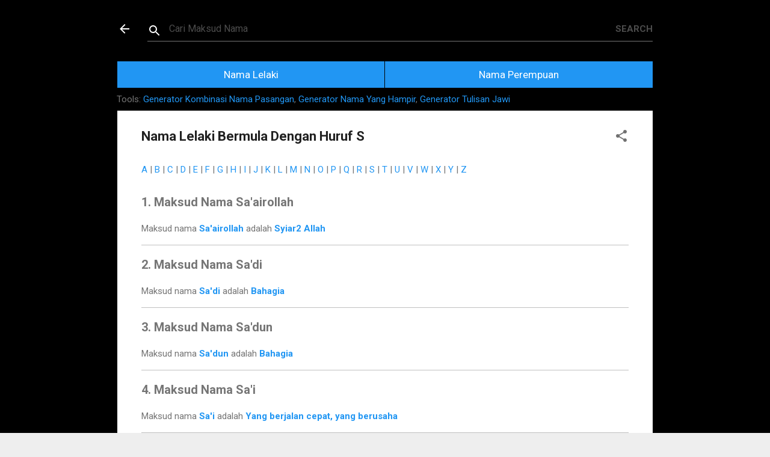

--- FILE ---
content_type: text/html; charset=UTF-8
request_url: https://www.maksudnama.com/p/nama-lelaki-bermula-dengan-huruf-s.html
body_size: 30541
content:
<!DOCTYPE html>
<html dir='ltr' xmlns='http://www.w3.org/1999/xhtml' xmlns:b='http://www.google.com/2005/gml/b' xmlns:data='http://www.google.com/2005/gml/data' xmlns:expr='http://www.google.com/2005/gml/expr'>
<head>
<meta content='width=device-width, initial-scale=1, maximum-scale=1' name='viewport'/>
<meta content='google-site-verification=_uWE4kbUdfBCkBdZu8eOPVCaty9uK54BDa87bpZYMCE' name='google-site-verification'/>
<title>Nama Lelaki Bermula Dengan Huruf S</title>
<meta content='Nama Lelaki Bermula Dengan Huruf S - Maksud dan Makna Nama Rujukan Terkini , Rujukan Terkini Maksud dan Makna Nama Dalam Islam ' name='description'/>
<meta content='maksud nama, makna nama, maksud dalam islam, maksud nama dalam islam, makna nama dalam islam, makna nama bayi, nama bayi islam, nama lelaki islam, nama perempuan islam' name='keywords'/>
<meta content='text/html; charset=UTF-8' http-equiv='Content-Type'/>
<!-- Chrome, Firefox OS and Opera -->
<meta content='#eeeeee' name='theme-color'/>
<!-- Windows Phone -->
<meta content='#eeeeee' name='msapplication-navbutton-color'/>
<meta content='blogger' name='generator'/>
<link href='https://www.maksudnama.com/favicon.ico' rel='icon' type='image/x-icon'/>
<link href='https://www.maksudnama.com/p/nama-lelaki-bermula-dengan-huruf-s.html' rel='canonical'/>
<link rel="alternate" type="application/atom+xml" title="Maksud dan Makna Nama Rujukan Terkini - Atom" href="https://www.maksudnama.com/feeds/posts/default" />
<link rel="alternate" type="application/rss+xml" title="Maksud dan Makna Nama Rujukan Terkini - RSS" href="https://www.maksudnama.com/feeds/posts/default?alt=rss" />
<link rel="service.post" type="application/atom+xml" title="Maksud dan Makna Nama Rujukan Terkini - Atom" href="https://www.blogger.com/feeds/7739331924637229522/posts/default" />
<!--Can't find substitution for tag [blog.ieCssRetrofitLinks]-->
<meta content='https://www.maksudnama.com/p/nama-lelaki-bermula-dengan-huruf-s.html' property='og:url'/>
<meta content='Nama Lelaki Bermula Dengan Huruf S' property='og:title'/>
<meta content='  A  | B  | C  | D  | E  | F  | G  | H  | I  | J  | K  | L  | M  | N  | O  | P  | Q  | R  | S  | T  | U  | V  | W  | X  | Y  | Z            ...' property='og:description'/>
<style type='text/css'>@font-face{font-family:'Damion';font-style:normal;font-weight:400;font-display:swap;src:url(//fonts.gstatic.com/s/damion/v15/hv-XlzJ3KEUe_YZkZGw2EzJwV9J-.woff2)format('woff2');unicode-range:U+0100-02BA,U+02BD-02C5,U+02C7-02CC,U+02CE-02D7,U+02DD-02FF,U+0304,U+0308,U+0329,U+1D00-1DBF,U+1E00-1E9F,U+1EF2-1EFF,U+2020,U+20A0-20AB,U+20AD-20C0,U+2113,U+2C60-2C7F,U+A720-A7FF;}@font-face{font-family:'Damion';font-style:normal;font-weight:400;font-display:swap;src:url(//fonts.gstatic.com/s/damion/v15/hv-XlzJ3KEUe_YZkamw2EzJwVw.woff2)format('woff2');unicode-range:U+0000-00FF,U+0131,U+0152-0153,U+02BB-02BC,U+02C6,U+02DA,U+02DC,U+0304,U+0308,U+0329,U+2000-206F,U+20AC,U+2122,U+2191,U+2193,U+2212,U+2215,U+FEFF,U+FFFD;}@font-face{font-family:'Playfair Display';font-style:normal;font-weight:900;font-display:swap;src:url(//fonts.gstatic.com/s/playfairdisplay/v40/nuFvD-vYSZviVYUb_rj3ij__anPXJzDwcbmjWBN2PKfsunDTbtPK-F2qC0usEw.woff2)format('woff2');unicode-range:U+0301,U+0400-045F,U+0490-0491,U+04B0-04B1,U+2116;}@font-face{font-family:'Playfair Display';font-style:normal;font-weight:900;font-display:swap;src:url(//fonts.gstatic.com/s/playfairdisplay/v40/nuFvD-vYSZviVYUb_rj3ij__anPXJzDwcbmjWBN2PKfsunDYbtPK-F2qC0usEw.woff2)format('woff2');unicode-range:U+0102-0103,U+0110-0111,U+0128-0129,U+0168-0169,U+01A0-01A1,U+01AF-01B0,U+0300-0301,U+0303-0304,U+0308-0309,U+0323,U+0329,U+1EA0-1EF9,U+20AB;}@font-face{font-family:'Playfair Display';font-style:normal;font-weight:900;font-display:swap;src:url(//fonts.gstatic.com/s/playfairdisplay/v40/nuFvD-vYSZviVYUb_rj3ij__anPXJzDwcbmjWBN2PKfsunDZbtPK-F2qC0usEw.woff2)format('woff2');unicode-range:U+0100-02BA,U+02BD-02C5,U+02C7-02CC,U+02CE-02D7,U+02DD-02FF,U+0304,U+0308,U+0329,U+1D00-1DBF,U+1E00-1E9F,U+1EF2-1EFF,U+2020,U+20A0-20AB,U+20AD-20C0,U+2113,U+2C60-2C7F,U+A720-A7FF;}@font-face{font-family:'Playfair Display';font-style:normal;font-weight:900;font-display:swap;src:url(//fonts.gstatic.com/s/playfairdisplay/v40/nuFvD-vYSZviVYUb_rj3ij__anPXJzDwcbmjWBN2PKfsunDXbtPK-F2qC0s.woff2)format('woff2');unicode-range:U+0000-00FF,U+0131,U+0152-0153,U+02BB-02BC,U+02C6,U+02DA,U+02DC,U+0304,U+0308,U+0329,U+2000-206F,U+20AC,U+2122,U+2191,U+2193,U+2212,U+2215,U+FEFF,U+FFFD;}@font-face{font-family:'Roboto';font-style:italic;font-weight:300;font-stretch:100%;font-display:swap;src:url(//fonts.gstatic.com/s/roboto/v50/KFOKCnqEu92Fr1Mu53ZEC9_Vu3r1gIhOszmOClHrs6ljXfMMLt_QuAX-k3Yi128m0kN2.woff2)format('woff2');unicode-range:U+0460-052F,U+1C80-1C8A,U+20B4,U+2DE0-2DFF,U+A640-A69F,U+FE2E-FE2F;}@font-face{font-family:'Roboto';font-style:italic;font-weight:300;font-stretch:100%;font-display:swap;src:url(//fonts.gstatic.com/s/roboto/v50/KFOKCnqEu92Fr1Mu53ZEC9_Vu3r1gIhOszmOClHrs6ljXfMMLt_QuAz-k3Yi128m0kN2.woff2)format('woff2');unicode-range:U+0301,U+0400-045F,U+0490-0491,U+04B0-04B1,U+2116;}@font-face{font-family:'Roboto';font-style:italic;font-weight:300;font-stretch:100%;font-display:swap;src:url(//fonts.gstatic.com/s/roboto/v50/KFOKCnqEu92Fr1Mu53ZEC9_Vu3r1gIhOszmOClHrs6ljXfMMLt_QuAT-k3Yi128m0kN2.woff2)format('woff2');unicode-range:U+1F00-1FFF;}@font-face{font-family:'Roboto';font-style:italic;font-weight:300;font-stretch:100%;font-display:swap;src:url(//fonts.gstatic.com/s/roboto/v50/KFOKCnqEu92Fr1Mu53ZEC9_Vu3r1gIhOszmOClHrs6ljXfMMLt_QuAv-k3Yi128m0kN2.woff2)format('woff2');unicode-range:U+0370-0377,U+037A-037F,U+0384-038A,U+038C,U+038E-03A1,U+03A3-03FF;}@font-face{font-family:'Roboto';font-style:italic;font-weight:300;font-stretch:100%;font-display:swap;src:url(//fonts.gstatic.com/s/roboto/v50/KFOKCnqEu92Fr1Mu53ZEC9_Vu3r1gIhOszmOClHrs6ljXfMMLt_QuHT-k3Yi128m0kN2.woff2)format('woff2');unicode-range:U+0302-0303,U+0305,U+0307-0308,U+0310,U+0312,U+0315,U+031A,U+0326-0327,U+032C,U+032F-0330,U+0332-0333,U+0338,U+033A,U+0346,U+034D,U+0391-03A1,U+03A3-03A9,U+03B1-03C9,U+03D1,U+03D5-03D6,U+03F0-03F1,U+03F4-03F5,U+2016-2017,U+2034-2038,U+203C,U+2040,U+2043,U+2047,U+2050,U+2057,U+205F,U+2070-2071,U+2074-208E,U+2090-209C,U+20D0-20DC,U+20E1,U+20E5-20EF,U+2100-2112,U+2114-2115,U+2117-2121,U+2123-214F,U+2190,U+2192,U+2194-21AE,U+21B0-21E5,U+21F1-21F2,U+21F4-2211,U+2213-2214,U+2216-22FF,U+2308-230B,U+2310,U+2319,U+231C-2321,U+2336-237A,U+237C,U+2395,U+239B-23B7,U+23D0,U+23DC-23E1,U+2474-2475,U+25AF,U+25B3,U+25B7,U+25BD,U+25C1,U+25CA,U+25CC,U+25FB,U+266D-266F,U+27C0-27FF,U+2900-2AFF,U+2B0E-2B11,U+2B30-2B4C,U+2BFE,U+3030,U+FF5B,U+FF5D,U+1D400-1D7FF,U+1EE00-1EEFF;}@font-face{font-family:'Roboto';font-style:italic;font-weight:300;font-stretch:100%;font-display:swap;src:url(//fonts.gstatic.com/s/roboto/v50/KFOKCnqEu92Fr1Mu53ZEC9_Vu3r1gIhOszmOClHrs6ljXfMMLt_QuGb-k3Yi128m0kN2.woff2)format('woff2');unicode-range:U+0001-000C,U+000E-001F,U+007F-009F,U+20DD-20E0,U+20E2-20E4,U+2150-218F,U+2190,U+2192,U+2194-2199,U+21AF,U+21E6-21F0,U+21F3,U+2218-2219,U+2299,U+22C4-22C6,U+2300-243F,U+2440-244A,U+2460-24FF,U+25A0-27BF,U+2800-28FF,U+2921-2922,U+2981,U+29BF,U+29EB,U+2B00-2BFF,U+4DC0-4DFF,U+FFF9-FFFB,U+10140-1018E,U+10190-1019C,U+101A0,U+101D0-101FD,U+102E0-102FB,U+10E60-10E7E,U+1D2C0-1D2D3,U+1D2E0-1D37F,U+1F000-1F0FF,U+1F100-1F1AD,U+1F1E6-1F1FF,U+1F30D-1F30F,U+1F315,U+1F31C,U+1F31E,U+1F320-1F32C,U+1F336,U+1F378,U+1F37D,U+1F382,U+1F393-1F39F,U+1F3A7-1F3A8,U+1F3AC-1F3AF,U+1F3C2,U+1F3C4-1F3C6,U+1F3CA-1F3CE,U+1F3D4-1F3E0,U+1F3ED,U+1F3F1-1F3F3,U+1F3F5-1F3F7,U+1F408,U+1F415,U+1F41F,U+1F426,U+1F43F,U+1F441-1F442,U+1F444,U+1F446-1F449,U+1F44C-1F44E,U+1F453,U+1F46A,U+1F47D,U+1F4A3,U+1F4B0,U+1F4B3,U+1F4B9,U+1F4BB,U+1F4BF,U+1F4C8-1F4CB,U+1F4D6,U+1F4DA,U+1F4DF,U+1F4E3-1F4E6,U+1F4EA-1F4ED,U+1F4F7,U+1F4F9-1F4FB,U+1F4FD-1F4FE,U+1F503,U+1F507-1F50B,U+1F50D,U+1F512-1F513,U+1F53E-1F54A,U+1F54F-1F5FA,U+1F610,U+1F650-1F67F,U+1F687,U+1F68D,U+1F691,U+1F694,U+1F698,U+1F6AD,U+1F6B2,U+1F6B9-1F6BA,U+1F6BC,U+1F6C6-1F6CF,U+1F6D3-1F6D7,U+1F6E0-1F6EA,U+1F6F0-1F6F3,U+1F6F7-1F6FC,U+1F700-1F7FF,U+1F800-1F80B,U+1F810-1F847,U+1F850-1F859,U+1F860-1F887,U+1F890-1F8AD,U+1F8B0-1F8BB,U+1F8C0-1F8C1,U+1F900-1F90B,U+1F93B,U+1F946,U+1F984,U+1F996,U+1F9E9,U+1FA00-1FA6F,U+1FA70-1FA7C,U+1FA80-1FA89,U+1FA8F-1FAC6,U+1FACE-1FADC,U+1FADF-1FAE9,U+1FAF0-1FAF8,U+1FB00-1FBFF;}@font-face{font-family:'Roboto';font-style:italic;font-weight:300;font-stretch:100%;font-display:swap;src:url(//fonts.gstatic.com/s/roboto/v50/KFOKCnqEu92Fr1Mu53ZEC9_Vu3r1gIhOszmOClHrs6ljXfMMLt_QuAf-k3Yi128m0kN2.woff2)format('woff2');unicode-range:U+0102-0103,U+0110-0111,U+0128-0129,U+0168-0169,U+01A0-01A1,U+01AF-01B0,U+0300-0301,U+0303-0304,U+0308-0309,U+0323,U+0329,U+1EA0-1EF9,U+20AB;}@font-face{font-family:'Roboto';font-style:italic;font-weight:300;font-stretch:100%;font-display:swap;src:url(//fonts.gstatic.com/s/roboto/v50/KFOKCnqEu92Fr1Mu53ZEC9_Vu3r1gIhOszmOClHrs6ljXfMMLt_QuAb-k3Yi128m0kN2.woff2)format('woff2');unicode-range:U+0100-02BA,U+02BD-02C5,U+02C7-02CC,U+02CE-02D7,U+02DD-02FF,U+0304,U+0308,U+0329,U+1D00-1DBF,U+1E00-1E9F,U+1EF2-1EFF,U+2020,U+20A0-20AB,U+20AD-20C0,U+2113,U+2C60-2C7F,U+A720-A7FF;}@font-face{font-family:'Roboto';font-style:italic;font-weight:300;font-stretch:100%;font-display:swap;src:url(//fonts.gstatic.com/s/roboto/v50/KFOKCnqEu92Fr1Mu53ZEC9_Vu3r1gIhOszmOClHrs6ljXfMMLt_QuAj-k3Yi128m0g.woff2)format('woff2');unicode-range:U+0000-00FF,U+0131,U+0152-0153,U+02BB-02BC,U+02C6,U+02DA,U+02DC,U+0304,U+0308,U+0329,U+2000-206F,U+20AC,U+2122,U+2191,U+2193,U+2212,U+2215,U+FEFF,U+FFFD;}@font-face{font-family:'Roboto';font-style:normal;font-weight:400;font-stretch:100%;font-display:swap;src:url(//fonts.gstatic.com/s/roboto/v50/KFO7CnqEu92Fr1ME7kSn66aGLdTylUAMa3GUBHMdazTgWw.woff2)format('woff2');unicode-range:U+0460-052F,U+1C80-1C8A,U+20B4,U+2DE0-2DFF,U+A640-A69F,U+FE2E-FE2F;}@font-face{font-family:'Roboto';font-style:normal;font-weight:400;font-stretch:100%;font-display:swap;src:url(//fonts.gstatic.com/s/roboto/v50/KFO7CnqEu92Fr1ME7kSn66aGLdTylUAMa3iUBHMdazTgWw.woff2)format('woff2');unicode-range:U+0301,U+0400-045F,U+0490-0491,U+04B0-04B1,U+2116;}@font-face{font-family:'Roboto';font-style:normal;font-weight:400;font-stretch:100%;font-display:swap;src:url(//fonts.gstatic.com/s/roboto/v50/KFO7CnqEu92Fr1ME7kSn66aGLdTylUAMa3CUBHMdazTgWw.woff2)format('woff2');unicode-range:U+1F00-1FFF;}@font-face{font-family:'Roboto';font-style:normal;font-weight:400;font-stretch:100%;font-display:swap;src:url(//fonts.gstatic.com/s/roboto/v50/KFO7CnqEu92Fr1ME7kSn66aGLdTylUAMa3-UBHMdazTgWw.woff2)format('woff2');unicode-range:U+0370-0377,U+037A-037F,U+0384-038A,U+038C,U+038E-03A1,U+03A3-03FF;}@font-face{font-family:'Roboto';font-style:normal;font-weight:400;font-stretch:100%;font-display:swap;src:url(//fonts.gstatic.com/s/roboto/v50/KFO7CnqEu92Fr1ME7kSn66aGLdTylUAMawCUBHMdazTgWw.woff2)format('woff2');unicode-range:U+0302-0303,U+0305,U+0307-0308,U+0310,U+0312,U+0315,U+031A,U+0326-0327,U+032C,U+032F-0330,U+0332-0333,U+0338,U+033A,U+0346,U+034D,U+0391-03A1,U+03A3-03A9,U+03B1-03C9,U+03D1,U+03D5-03D6,U+03F0-03F1,U+03F4-03F5,U+2016-2017,U+2034-2038,U+203C,U+2040,U+2043,U+2047,U+2050,U+2057,U+205F,U+2070-2071,U+2074-208E,U+2090-209C,U+20D0-20DC,U+20E1,U+20E5-20EF,U+2100-2112,U+2114-2115,U+2117-2121,U+2123-214F,U+2190,U+2192,U+2194-21AE,U+21B0-21E5,U+21F1-21F2,U+21F4-2211,U+2213-2214,U+2216-22FF,U+2308-230B,U+2310,U+2319,U+231C-2321,U+2336-237A,U+237C,U+2395,U+239B-23B7,U+23D0,U+23DC-23E1,U+2474-2475,U+25AF,U+25B3,U+25B7,U+25BD,U+25C1,U+25CA,U+25CC,U+25FB,U+266D-266F,U+27C0-27FF,U+2900-2AFF,U+2B0E-2B11,U+2B30-2B4C,U+2BFE,U+3030,U+FF5B,U+FF5D,U+1D400-1D7FF,U+1EE00-1EEFF;}@font-face{font-family:'Roboto';font-style:normal;font-weight:400;font-stretch:100%;font-display:swap;src:url(//fonts.gstatic.com/s/roboto/v50/KFO7CnqEu92Fr1ME7kSn66aGLdTylUAMaxKUBHMdazTgWw.woff2)format('woff2');unicode-range:U+0001-000C,U+000E-001F,U+007F-009F,U+20DD-20E0,U+20E2-20E4,U+2150-218F,U+2190,U+2192,U+2194-2199,U+21AF,U+21E6-21F0,U+21F3,U+2218-2219,U+2299,U+22C4-22C6,U+2300-243F,U+2440-244A,U+2460-24FF,U+25A0-27BF,U+2800-28FF,U+2921-2922,U+2981,U+29BF,U+29EB,U+2B00-2BFF,U+4DC0-4DFF,U+FFF9-FFFB,U+10140-1018E,U+10190-1019C,U+101A0,U+101D0-101FD,U+102E0-102FB,U+10E60-10E7E,U+1D2C0-1D2D3,U+1D2E0-1D37F,U+1F000-1F0FF,U+1F100-1F1AD,U+1F1E6-1F1FF,U+1F30D-1F30F,U+1F315,U+1F31C,U+1F31E,U+1F320-1F32C,U+1F336,U+1F378,U+1F37D,U+1F382,U+1F393-1F39F,U+1F3A7-1F3A8,U+1F3AC-1F3AF,U+1F3C2,U+1F3C4-1F3C6,U+1F3CA-1F3CE,U+1F3D4-1F3E0,U+1F3ED,U+1F3F1-1F3F3,U+1F3F5-1F3F7,U+1F408,U+1F415,U+1F41F,U+1F426,U+1F43F,U+1F441-1F442,U+1F444,U+1F446-1F449,U+1F44C-1F44E,U+1F453,U+1F46A,U+1F47D,U+1F4A3,U+1F4B0,U+1F4B3,U+1F4B9,U+1F4BB,U+1F4BF,U+1F4C8-1F4CB,U+1F4D6,U+1F4DA,U+1F4DF,U+1F4E3-1F4E6,U+1F4EA-1F4ED,U+1F4F7,U+1F4F9-1F4FB,U+1F4FD-1F4FE,U+1F503,U+1F507-1F50B,U+1F50D,U+1F512-1F513,U+1F53E-1F54A,U+1F54F-1F5FA,U+1F610,U+1F650-1F67F,U+1F687,U+1F68D,U+1F691,U+1F694,U+1F698,U+1F6AD,U+1F6B2,U+1F6B9-1F6BA,U+1F6BC,U+1F6C6-1F6CF,U+1F6D3-1F6D7,U+1F6E0-1F6EA,U+1F6F0-1F6F3,U+1F6F7-1F6FC,U+1F700-1F7FF,U+1F800-1F80B,U+1F810-1F847,U+1F850-1F859,U+1F860-1F887,U+1F890-1F8AD,U+1F8B0-1F8BB,U+1F8C0-1F8C1,U+1F900-1F90B,U+1F93B,U+1F946,U+1F984,U+1F996,U+1F9E9,U+1FA00-1FA6F,U+1FA70-1FA7C,U+1FA80-1FA89,U+1FA8F-1FAC6,U+1FACE-1FADC,U+1FADF-1FAE9,U+1FAF0-1FAF8,U+1FB00-1FBFF;}@font-face{font-family:'Roboto';font-style:normal;font-weight:400;font-stretch:100%;font-display:swap;src:url(//fonts.gstatic.com/s/roboto/v50/KFO7CnqEu92Fr1ME7kSn66aGLdTylUAMa3OUBHMdazTgWw.woff2)format('woff2');unicode-range:U+0102-0103,U+0110-0111,U+0128-0129,U+0168-0169,U+01A0-01A1,U+01AF-01B0,U+0300-0301,U+0303-0304,U+0308-0309,U+0323,U+0329,U+1EA0-1EF9,U+20AB;}@font-face{font-family:'Roboto';font-style:normal;font-weight:400;font-stretch:100%;font-display:swap;src:url(//fonts.gstatic.com/s/roboto/v50/KFO7CnqEu92Fr1ME7kSn66aGLdTylUAMa3KUBHMdazTgWw.woff2)format('woff2');unicode-range:U+0100-02BA,U+02BD-02C5,U+02C7-02CC,U+02CE-02D7,U+02DD-02FF,U+0304,U+0308,U+0329,U+1D00-1DBF,U+1E00-1E9F,U+1EF2-1EFF,U+2020,U+20A0-20AB,U+20AD-20C0,U+2113,U+2C60-2C7F,U+A720-A7FF;}@font-face{font-family:'Roboto';font-style:normal;font-weight:400;font-stretch:100%;font-display:swap;src:url(//fonts.gstatic.com/s/roboto/v50/KFO7CnqEu92Fr1ME7kSn66aGLdTylUAMa3yUBHMdazQ.woff2)format('woff2');unicode-range:U+0000-00FF,U+0131,U+0152-0153,U+02BB-02BC,U+02C6,U+02DA,U+02DC,U+0304,U+0308,U+0329,U+2000-206F,U+20AC,U+2122,U+2191,U+2193,U+2212,U+2215,U+FEFF,U+FFFD;}@font-face{font-family:'Roboto';font-style:normal;font-weight:700;font-stretch:100%;font-display:swap;src:url(//fonts.gstatic.com/s/roboto/v50/KFO7CnqEu92Fr1ME7kSn66aGLdTylUAMa3GUBHMdazTgWw.woff2)format('woff2');unicode-range:U+0460-052F,U+1C80-1C8A,U+20B4,U+2DE0-2DFF,U+A640-A69F,U+FE2E-FE2F;}@font-face{font-family:'Roboto';font-style:normal;font-weight:700;font-stretch:100%;font-display:swap;src:url(//fonts.gstatic.com/s/roboto/v50/KFO7CnqEu92Fr1ME7kSn66aGLdTylUAMa3iUBHMdazTgWw.woff2)format('woff2');unicode-range:U+0301,U+0400-045F,U+0490-0491,U+04B0-04B1,U+2116;}@font-face{font-family:'Roboto';font-style:normal;font-weight:700;font-stretch:100%;font-display:swap;src:url(//fonts.gstatic.com/s/roboto/v50/KFO7CnqEu92Fr1ME7kSn66aGLdTylUAMa3CUBHMdazTgWw.woff2)format('woff2');unicode-range:U+1F00-1FFF;}@font-face{font-family:'Roboto';font-style:normal;font-weight:700;font-stretch:100%;font-display:swap;src:url(//fonts.gstatic.com/s/roboto/v50/KFO7CnqEu92Fr1ME7kSn66aGLdTylUAMa3-UBHMdazTgWw.woff2)format('woff2');unicode-range:U+0370-0377,U+037A-037F,U+0384-038A,U+038C,U+038E-03A1,U+03A3-03FF;}@font-face{font-family:'Roboto';font-style:normal;font-weight:700;font-stretch:100%;font-display:swap;src:url(//fonts.gstatic.com/s/roboto/v50/KFO7CnqEu92Fr1ME7kSn66aGLdTylUAMawCUBHMdazTgWw.woff2)format('woff2');unicode-range:U+0302-0303,U+0305,U+0307-0308,U+0310,U+0312,U+0315,U+031A,U+0326-0327,U+032C,U+032F-0330,U+0332-0333,U+0338,U+033A,U+0346,U+034D,U+0391-03A1,U+03A3-03A9,U+03B1-03C9,U+03D1,U+03D5-03D6,U+03F0-03F1,U+03F4-03F5,U+2016-2017,U+2034-2038,U+203C,U+2040,U+2043,U+2047,U+2050,U+2057,U+205F,U+2070-2071,U+2074-208E,U+2090-209C,U+20D0-20DC,U+20E1,U+20E5-20EF,U+2100-2112,U+2114-2115,U+2117-2121,U+2123-214F,U+2190,U+2192,U+2194-21AE,U+21B0-21E5,U+21F1-21F2,U+21F4-2211,U+2213-2214,U+2216-22FF,U+2308-230B,U+2310,U+2319,U+231C-2321,U+2336-237A,U+237C,U+2395,U+239B-23B7,U+23D0,U+23DC-23E1,U+2474-2475,U+25AF,U+25B3,U+25B7,U+25BD,U+25C1,U+25CA,U+25CC,U+25FB,U+266D-266F,U+27C0-27FF,U+2900-2AFF,U+2B0E-2B11,U+2B30-2B4C,U+2BFE,U+3030,U+FF5B,U+FF5D,U+1D400-1D7FF,U+1EE00-1EEFF;}@font-face{font-family:'Roboto';font-style:normal;font-weight:700;font-stretch:100%;font-display:swap;src:url(//fonts.gstatic.com/s/roboto/v50/KFO7CnqEu92Fr1ME7kSn66aGLdTylUAMaxKUBHMdazTgWw.woff2)format('woff2');unicode-range:U+0001-000C,U+000E-001F,U+007F-009F,U+20DD-20E0,U+20E2-20E4,U+2150-218F,U+2190,U+2192,U+2194-2199,U+21AF,U+21E6-21F0,U+21F3,U+2218-2219,U+2299,U+22C4-22C6,U+2300-243F,U+2440-244A,U+2460-24FF,U+25A0-27BF,U+2800-28FF,U+2921-2922,U+2981,U+29BF,U+29EB,U+2B00-2BFF,U+4DC0-4DFF,U+FFF9-FFFB,U+10140-1018E,U+10190-1019C,U+101A0,U+101D0-101FD,U+102E0-102FB,U+10E60-10E7E,U+1D2C0-1D2D3,U+1D2E0-1D37F,U+1F000-1F0FF,U+1F100-1F1AD,U+1F1E6-1F1FF,U+1F30D-1F30F,U+1F315,U+1F31C,U+1F31E,U+1F320-1F32C,U+1F336,U+1F378,U+1F37D,U+1F382,U+1F393-1F39F,U+1F3A7-1F3A8,U+1F3AC-1F3AF,U+1F3C2,U+1F3C4-1F3C6,U+1F3CA-1F3CE,U+1F3D4-1F3E0,U+1F3ED,U+1F3F1-1F3F3,U+1F3F5-1F3F7,U+1F408,U+1F415,U+1F41F,U+1F426,U+1F43F,U+1F441-1F442,U+1F444,U+1F446-1F449,U+1F44C-1F44E,U+1F453,U+1F46A,U+1F47D,U+1F4A3,U+1F4B0,U+1F4B3,U+1F4B9,U+1F4BB,U+1F4BF,U+1F4C8-1F4CB,U+1F4D6,U+1F4DA,U+1F4DF,U+1F4E3-1F4E6,U+1F4EA-1F4ED,U+1F4F7,U+1F4F9-1F4FB,U+1F4FD-1F4FE,U+1F503,U+1F507-1F50B,U+1F50D,U+1F512-1F513,U+1F53E-1F54A,U+1F54F-1F5FA,U+1F610,U+1F650-1F67F,U+1F687,U+1F68D,U+1F691,U+1F694,U+1F698,U+1F6AD,U+1F6B2,U+1F6B9-1F6BA,U+1F6BC,U+1F6C6-1F6CF,U+1F6D3-1F6D7,U+1F6E0-1F6EA,U+1F6F0-1F6F3,U+1F6F7-1F6FC,U+1F700-1F7FF,U+1F800-1F80B,U+1F810-1F847,U+1F850-1F859,U+1F860-1F887,U+1F890-1F8AD,U+1F8B0-1F8BB,U+1F8C0-1F8C1,U+1F900-1F90B,U+1F93B,U+1F946,U+1F984,U+1F996,U+1F9E9,U+1FA00-1FA6F,U+1FA70-1FA7C,U+1FA80-1FA89,U+1FA8F-1FAC6,U+1FACE-1FADC,U+1FADF-1FAE9,U+1FAF0-1FAF8,U+1FB00-1FBFF;}@font-face{font-family:'Roboto';font-style:normal;font-weight:700;font-stretch:100%;font-display:swap;src:url(//fonts.gstatic.com/s/roboto/v50/KFO7CnqEu92Fr1ME7kSn66aGLdTylUAMa3OUBHMdazTgWw.woff2)format('woff2');unicode-range:U+0102-0103,U+0110-0111,U+0128-0129,U+0168-0169,U+01A0-01A1,U+01AF-01B0,U+0300-0301,U+0303-0304,U+0308-0309,U+0323,U+0329,U+1EA0-1EF9,U+20AB;}@font-face{font-family:'Roboto';font-style:normal;font-weight:700;font-stretch:100%;font-display:swap;src:url(//fonts.gstatic.com/s/roboto/v50/KFO7CnqEu92Fr1ME7kSn66aGLdTylUAMa3KUBHMdazTgWw.woff2)format('woff2');unicode-range:U+0100-02BA,U+02BD-02C5,U+02C7-02CC,U+02CE-02D7,U+02DD-02FF,U+0304,U+0308,U+0329,U+1D00-1DBF,U+1E00-1E9F,U+1EF2-1EFF,U+2020,U+20A0-20AB,U+20AD-20C0,U+2113,U+2C60-2C7F,U+A720-A7FF;}@font-face{font-family:'Roboto';font-style:normal;font-weight:700;font-stretch:100%;font-display:swap;src:url(//fonts.gstatic.com/s/roboto/v50/KFO7CnqEu92Fr1ME7kSn66aGLdTylUAMa3yUBHMdazQ.woff2)format('woff2');unicode-range:U+0000-00FF,U+0131,U+0152-0153,U+02BB-02BC,U+02C6,U+02DA,U+02DC,U+0304,U+0308,U+0329,U+2000-206F,U+20AC,U+2122,U+2191,U+2193,U+2212,U+2215,U+FEFF,U+FFFD;}</style>
<style id='page-skin-1' type='text/css'><!--
/*! normalize.css v3.0.1 | MIT License | git.io/normalize */html{font-family:sans-serif;-ms-text-size-adjust:100%;-webkit-text-size-adjust:100%}body{margin:0}article,aside,details,figcaption,figure,footer,header,hgroup,main,nav,section,summary{display:block}audio,canvas,progress,video{display:inline-block;vertical-align:baseline}audio:not([controls]){display:none;height:0}[hidden],template{display:none}a{background:transparent}a:active,a:hover{outline:0}abbr[title]{border-bottom:1px dotted}b,strong{font-weight:bold}dfn{font-style:italic}h1{font-size:2em;margin:.67em 0}mark{background:#ff0;color:#000}small{font-size:80%}sub,sup{font-size:75%;line-height:0;position:relative;vertical-align:baseline}sup{top:-0.5em}sub{bottom:-0.25em}img{border:0}svg:not(:root){overflow:hidden}figure{margin:1em 40px}hr{-moz-box-sizing:content-box;box-sizing:content-box;height:0}pre{overflow:auto}code,kbd,pre,samp{font-family:monospace,monospace;font-size:1em}button,input,optgroup,select,textarea{color:inherit;font:inherit;margin:0}button{overflow:visible}button,select{text-transform:none}button,html input[type="button"],input[type="reset"],input[type="submit"]{-webkit-appearance:button;cursor:pointer}button[disabled],html input[disabled]{cursor:default}button::-moz-focus-inner,input::-moz-focus-inner{border:0;padding:0}input{line-height:normal}input[type="checkbox"],input[type="radio"]{box-sizing:border-box;padding:0}input[type="number"]::-webkit-inner-spin-button,input[type="number"]::-webkit-outer-spin-button{height:auto}input[type="search"]{-webkit-appearance:textfield;-moz-box-sizing:content-box;-webkit-box-sizing:content-box;box-sizing:content-box}input[type="search"]::-webkit-search-cancel-button,input[type="search"]::-webkit-search-decoration{-webkit-appearance:none}fieldset{border:1px solid #c0c0c0;margin:0 2px;padding:.35em .625em .75em}legend{border:0;padding:0}textarea{overflow:auto}optgroup{font-weight:bold}table{border-collapse:collapse;border-spacing:0}td,th{padding:0}
/*!************************************************
* Blogger Template Style
* Name: Contempo
**************************************************/
body{
overflow-wrap:break-word;
word-break:break-word;
word-wrap:break-word
}
.hidden{
display:none
}
.invisible{
visibility:hidden
}
.container::after,.float-container::after{
clear:both;
content:'';
display:table
}
.clearboth{
clear:both
}
#comments .comment .comment-actions,.subscribe-popup .FollowByEmail .follow-by-email-submit,.widget.Profile .profile-link,.widget.Profile .profile-link.visit-profile{
background:0 0;
border:0;
box-shadow:none;
color:#2196f3;
cursor:pointer;
font-size:14px;
font-weight:700;
outline:0;
text-decoration:none;
text-transform:uppercase;
width:auto
}
.dim-overlay{
background-color:rgba(0,0,0,.54);
height:100vh;
left:0;
position:fixed;
top:0;
width:100%
}
#sharing-dim-overlay{
background-color:transparent
}
input::-ms-clear{
display:none
}
.blogger-logo,.svg-icon-24.blogger-logo{
fill:#ff9800;
opacity:1
}
.loading-spinner-large{
-webkit-animation:mspin-rotate 1.568s infinite linear;
animation:mspin-rotate 1.568s infinite linear;
height:48px;
overflow:hidden;
position:absolute;
width:48px;
z-index:200
}
.loading-spinner-large>div{
-webkit-animation:mspin-revrot 5332ms infinite steps(4);
animation:mspin-revrot 5332ms infinite steps(4)
}
.loading-spinner-large>div>div{
-webkit-animation:mspin-singlecolor-large-film 1333ms infinite steps(81);
animation:mspin-singlecolor-large-film 1333ms infinite steps(81);
background-size:100%;
height:48px;
width:3888px
}
.mspin-black-large>div>div,.mspin-grey_54-large>div>div{
background-image:url(https://www.blogblog.com/indie/mspin_black_large.svg)
}
.mspin-white-large>div>div{
background-image:url(https://www.blogblog.com/indie/mspin_white_large.svg)
}
.mspin-grey_54-large{
opacity:.54
}
@-webkit-keyframes mspin-singlecolor-large-film{
from{
-webkit-transform:translateX(0);
transform:translateX(0)
}
to{
-webkit-transform:translateX(-3888px);
transform:translateX(-3888px)
}
}
@keyframes mspin-singlecolor-large-film{
from{
-webkit-transform:translateX(0);
transform:translateX(0)
}
to{
-webkit-transform:translateX(-3888px);
transform:translateX(-3888px)
}
}
@-webkit-keyframes mspin-rotate{
from{
-webkit-transform:rotate(0);
transform:rotate(0)
}
to{
-webkit-transform:rotate(360deg);
transform:rotate(360deg)
}
}
@keyframes mspin-rotate{
from{
-webkit-transform:rotate(0);
transform:rotate(0)
}
to{
-webkit-transform:rotate(360deg);
transform:rotate(360deg)
}
}
@-webkit-keyframes mspin-revrot{
from{
-webkit-transform:rotate(0);
transform:rotate(0)
}
to{
-webkit-transform:rotate(-360deg);
transform:rotate(-360deg)
}
}
@keyframes mspin-revrot{
from{
-webkit-transform:rotate(0);
transform:rotate(0)
}
to{
-webkit-transform:rotate(-360deg);
transform:rotate(-360deg)
}
}
.skip-navigation{
background-color:#fff;
box-sizing:border-box;
color:#000;
display:block;
height:0;
left:0;
line-height:50px;
overflow:hidden;
padding-top:0;
position:fixed;
text-align:center;
top:0;
-webkit-transition:box-shadow .3s,height .3s,padding-top .3s;
transition:box-shadow .3s,height .3s,padding-top .3s;
width:100%;
z-index:900
}
.skip-navigation:focus{
box-shadow:0 4px 5px 0 rgba(0,0,0,.14),0 1px 10px 0 rgba(0,0,0,.12),0 2px 4px -1px rgba(0,0,0,.2);
height:50px
}
#main{
outline:0
}
.main-heading{
position:absolute;
clip:rect(1px,1px,1px,1px);
padding:0;
border:0;
height:1px;
width:1px;
overflow:hidden
}
.Attribution{
margin-top:1em;
text-align:center
}
.Attribution .blogger img,.Attribution .blogger svg{
vertical-align:bottom
}
.Attribution .blogger img{
margin-right:.5em
}
.Attribution div{
line-height:24px;
margin-top:.5em
}
.Attribution .copyright,.Attribution .image-attribution{
font-size:.7em;
margin-top:1.5em
}
.BLOG_mobile_video_class{
display:none
}
.bg-photo{
background-attachment:scroll!important
}
body .CSS_LIGHTBOX{
z-index:900
}
.extendable .show-less,.extendable .show-more{
border-color:#2196f3;
color:#2196f3;
margin-top:8px
}
.extendable .show-less.hidden,.extendable .show-more.hidden{
display:none
}
.inline-ad{
display:none;
max-width:100%;
overflow:hidden
}
.adsbygoogle{
display:block
}
#cookieChoiceInfo{
bottom:0;
top:auto
}
iframe.b-hbp-video{
border:0
}
.post-body img{
max-width:100%
}
.post-body iframe{
max-width:100%
}
.post-body a[imageanchor="1"]{
display:inline-block
}
.byline{
margin-right:1em
}
.byline:last-child{
margin-right:0
}
.link-copied-dialog{
max-width:520px;
outline:0
}
.link-copied-dialog .modal-dialog-buttons{
margin-top:8px
}
.link-copied-dialog .goog-buttonset-default{
background:0 0;
border:0
}
.link-copied-dialog .goog-buttonset-default:focus{
outline:0
}
.paging-control-container{
margin-bottom:16px
}
.paging-control-container .paging-control{
display:inline-block
}
.paging-control-container .comment-range-text::after,.paging-control-container .paging-control{
color:#2196f3
}
.paging-control-container .comment-range-text,.paging-control-container .paging-control{
margin-right:8px
}
.paging-control-container .comment-range-text::after,.paging-control-container .paging-control::after{
content:'\00B7';
cursor:default;
padding-left:8px;
pointer-events:none
}
.paging-control-container .comment-range-text:last-child::after,.paging-control-container .paging-control:last-child::after{
content:none
}
.byline.reactions iframe{
height:20px
}
.b-notification{
color:#000;
background-color:#fff;
border-bottom:solid 1px #000;
box-sizing:border-box;
padding:16px 32px;
text-align:center
}
.b-notification.visible{
-webkit-transition:margin-top .3s cubic-bezier(.4,0,.2,1);
transition:margin-top .3s cubic-bezier(.4,0,.2,1)
}
.b-notification.invisible{
position:absolute
}
.b-notification-close{
position:absolute;
right:8px;
top:8px
}
.no-posts-message{
line-height:40px;
text-align:center
}
@media screen and (max-width:800px){
body.item-view .post-body a[imageanchor="1"][style*="float: left;"],body.item-view .post-body a[imageanchor="1"][style*="float: right;"]{
float:none!important;
clear:none!important
}
body.item-view .post-body a[imageanchor="1"] img{
display:block;
height:auto;
margin:0 auto
}
body.item-view .post-body>.separator:first-child>a[imageanchor="1"]:first-child{
margin-top:20px
}
.post-body a[imageanchor]{
display:block
}
body.item-view .post-body a[imageanchor="1"]{
margin-left:0!important;
margin-right:0!important
}
body.item-view .post-body a[imageanchor="1"]+a[imageanchor="1"]{
margin-top:16px
}
}
.item-control{
display:none
}
#comments{
border-top:1px dashed rgba(0,0,0,.54);
margin-top:20px;
padding:20px
}
#comments .comment-thread ol{
margin:0;
padding-left:0;
padding-left:0
}
#comments .comment .comment-replybox-single,#comments .comment-thread .comment-replies{
margin-left:60px
}
#comments .comment-thread .thread-count{
display:none
}
#comments .comment{
list-style-type:none;
padding:0 0 30px;
position:relative
}
#comments .comment .comment{
padding-bottom:8px
}
.comment .avatar-image-container{
position:absolute
}
.comment .avatar-image-container img{
border-radius:50%
}
.avatar-image-container svg,.comment .avatar-image-container .avatar-icon{
border-radius:50%;
border:solid 1px #707070;
box-sizing:border-box;
fill:#707070;
height:35px;
margin:0;
padding:7px;
width:35px
}
.comment .comment-block{
margin-top:10px;
margin-left:60px;
padding-bottom:0
}
#comments .comment-author-header-wrapper{
margin-left:40px
}
#comments .comment .thread-expanded .comment-block{
padding-bottom:20px
}
#comments .comment .comment-header .user,#comments .comment .comment-header .user a{
color:#212121;
font-style:normal;
font-weight:700
}
#comments .comment .comment-actions{
bottom:0;
margin-bottom:15px;
position:absolute
}
#comments .comment .comment-actions>*{
margin-right:8px
}
#comments .comment .comment-header .datetime{
bottom:0;
color:rgba(33,33,33,.54);
display:inline-block;
font-size:13px;
font-style:italic;
margin-left:8px
}
#comments .comment .comment-footer .comment-timestamp a,#comments .comment .comment-header .datetime a{
color:rgba(33,33,33,.54)
}
#comments .comment .comment-content,.comment .comment-body{
margin-top:12px;
word-break:break-word
}
.comment-body{
margin-bottom:12px
}
#comments.embed[data-num-comments="0"]{
border:0;
margin-top:0;
padding-top:0
}
#comments.embed[data-num-comments="0"] #comment-post-message,#comments.embed[data-num-comments="0"] div.comment-form>p,#comments.embed[data-num-comments="0"] p.comment-footer{
display:none
}
#comment-editor-src{
display:none
}
.comments .comments-content .loadmore.loaded{
max-height:0;
opacity:0;
overflow:hidden
}
.extendable .remaining-items{
height:0;
overflow:hidden;
-webkit-transition:height .3s cubic-bezier(.4,0,.2,1);
transition:height .3s cubic-bezier(.4,0,.2,1)
}
.extendable .remaining-items.expanded{
height:auto
}
.svg-icon-24,.svg-icon-24-button{
cursor:pointer;
height:24px;
width:24px;
min-width:24px
}
.touch-icon{
margin:-12px;
padding:12px
}
.touch-icon:active,.touch-icon:focus{
background-color:rgba(153,153,153,.4);
border-radius:50%
}
svg:not(:root).touch-icon{
overflow:visible
}
html[dir=rtl] .rtl-reversible-icon{
-webkit-transform:scaleX(-1);
-ms-transform:scaleX(-1);
transform:scaleX(-1)
}
.svg-icon-24-button,.touch-icon-button{
background:0 0;
border:0;
margin:0;
outline:0;
padding:0
}
.touch-icon-button .touch-icon:active,.touch-icon-button .touch-icon:focus{
background-color:transparent
}
.touch-icon-button:active .touch-icon,.touch-icon-button:focus .touch-icon{
background-color:rgba(153,153,153,.4);
border-radius:50%
}
.Profile .default-avatar-wrapper .avatar-icon{
border-radius:50%;
border:solid 1px #707070;
box-sizing:border-box;
fill:#707070;
margin:0
}
.Profile .individual .default-avatar-wrapper .avatar-icon{
padding:25px
}
.Profile .individual .avatar-icon,.Profile .individual .profile-img{
height:120px;
width:120px
}
.Profile .team .default-avatar-wrapper .avatar-icon{
padding:8px
}
.Profile .team .avatar-icon,.Profile .team .default-avatar-wrapper,.Profile .team .profile-img{
height:40px;
width:40px
}
.snippet-container{
margin:0;
position:relative;
overflow:hidden
}
.snippet-fade{
bottom:0;
box-sizing:border-box;
position:absolute;
width:96px
}
.snippet-fade{
right:0
}
.snippet-fade:after{
content:'\2026'
}
.snippet-fade:after{
float:right
}
.post-bottom{
-webkit-box-align:center;
-webkit-align-items:center;
-ms-flex-align:center;
align-items:center;
display:-webkit-box;
display:-webkit-flex;
display:-ms-flexbox;
display:flex;
-webkit-flex-wrap:wrap;
-ms-flex-wrap:wrap;
flex-wrap:wrap
}
.post-footer{
-webkit-box-flex:1;
-webkit-flex:1 1 auto;
-ms-flex:1 1 auto;
flex:1 1 auto;
-webkit-flex-wrap:wrap;
-ms-flex-wrap:wrap;
flex-wrap:wrap;
-webkit-box-ordinal-group:2;
-webkit-order:1;
-ms-flex-order:1;
order:1
}
.post-footer>*{
-webkit-box-flex:0;
-webkit-flex:0 1 auto;
-ms-flex:0 1 auto;
flex:0 1 auto
}
.post-footer .byline:last-child{
margin-right:1em
}
.jump-link{
-webkit-box-flex:0;
-webkit-flex:0 0 auto;
-ms-flex:0 0 auto;
flex:0 0 auto;
-webkit-box-ordinal-group:3;
-webkit-order:2;
-ms-flex-order:2;
order:2
}
.centered-top-container.sticky{
left:0;
position:fixed;
right:0;
top:0;
width:auto;
z-index:50;
-webkit-transition-property:opacity,-webkit-transform;
transition-property:opacity,-webkit-transform;
transition-property:transform,opacity;
transition-property:transform,opacity,-webkit-transform;
-webkit-transition-duration:.2s;
transition-duration:.2s;
-webkit-transition-timing-function:cubic-bezier(.4,0,.2,1);
transition-timing-function:cubic-bezier(.4,0,.2,1)
}
.centered-top-placeholder{
display:none
}
.collapsed-header .centered-top-placeholder{
display:block
}
.centered-top-container .Header .replaced h1,.centered-top-placeholder .Header .replaced h1{
display:none
}
.centered-top-container.sticky .Header .replaced h1{
display:block
}
.centered-top-container.sticky .Header .header-widget{
background:0 0
}
.centered-top-container.sticky .Header .header-image-wrapper{
display:none
}
.centered-top-container img,.centered-top-placeholder img{
max-width:100%
}
.collapsible{
-webkit-transition:height .3s cubic-bezier(.4,0,.2,1);
transition:height .3s cubic-bezier(.4,0,.2,1)
}
.collapsible,.collapsible>summary{
display:block;
overflow:hidden
}
.collapsible>:not(summary){
display:none
}
.collapsible[open]>:not(summary){
display:block
}
.collapsible:focus,.collapsible>summary:focus{
outline:0
}
.collapsible>summary{
cursor:pointer;
display:block;
padding:0
}
.collapsible:focus>summary,.collapsible>summary:focus{
background-color:transparent
}
.collapsible>summary::-webkit-details-marker{
display:none
}
.collapsible-title{
-webkit-box-align:center;
-webkit-align-items:center;
-ms-flex-align:center;
align-items:center;
display:-webkit-box;
display:-webkit-flex;
display:-ms-flexbox;
display:flex
}
.collapsible-title .title{
-webkit-box-flex:1;
-webkit-flex:1 1 auto;
-ms-flex:1 1 auto;
flex:1 1 auto;
-webkit-box-ordinal-group:1;
-webkit-order:0;
-ms-flex-order:0;
order:0;
overflow:hidden;
text-overflow:ellipsis;
white-space:nowrap
}
.collapsible-title .chevron-down,.collapsible[open] .collapsible-title .chevron-up{
display:block
}
.collapsible-title .chevron-up,.collapsible[open] .collapsible-title .chevron-down{
display:none
}
.flat-button{
cursor:pointer;
display:inline-block;
font-weight:700;
text-transform:uppercase;
border-radius:2px;
padding:8px;
margin:-8px
}
.flat-icon-button{
background:0 0;
border:0;
margin:0;
outline:0;
padding:0;
margin:-12px;
padding:12px;
cursor:pointer;
box-sizing:content-box;
display:inline-block;
line-height:0
}
.flat-icon-button,.flat-icon-button .splash-wrapper{
border-radius:50%
}
.flat-icon-button .splash.animate{
-webkit-animation-duration:.3s;
animation-duration:.3s
}
.overflowable-container{
max-height:46px;
overflow:hidden;
position:relative
}
.overflow-button{
cursor:pointer
}
#overflowable-dim-overlay{
background:0 0
}
.overflow-popup{
box-shadow:0 2px 2px 0 rgba(0,0,0,.14),0 3px 1px -2px rgba(0,0,0,.2),0 1px 5px 0 rgba(0,0,0,.12);
background-color:#ffffff;
left:0;
max-width:calc(100% - 32px);
position:absolute;
top:0;
visibility:hidden;
z-index:101
}
.overflow-popup ul{
list-style:none
}
.overflow-popup .tabs li,.overflow-popup li{
display:block;
height:auto
}
.overflow-popup .tabs li{
padding-left:0;
padding-right:0
}
.overflow-button.hidden,.overflow-popup .tabs li.hidden,.overflow-popup li.hidden{
display:none
}
.pill-button{
background:0 0;
border:1px solid;
border-radius:12px;
cursor:pointer;
display:inline-block;
padding:4px 16px;
text-transform:uppercase
}
.ripple{
position:relative
}
.ripple>*{
z-index:1
}
.splash-wrapper{
bottom:0;
left:0;
overflow:hidden;
pointer-events:none;
position:absolute;
right:0;
top:0;
z-index:0
}
.splash{
background:#ccc;
border-radius:100%;
display:block;
opacity:.6;
position:absolute;
-webkit-transform:scale(0);
-ms-transform:scale(0);
transform:scale(0)
}
.splash.animate{
-webkit-animation:ripple-effect .4s linear;
animation:ripple-effect .4s linear
}
@-webkit-keyframes ripple-effect{
100%{
opacity:0;
-webkit-transform:scale(2.5);
transform:scale(2.5)
}
}
@keyframes ripple-effect{
100%{
opacity:0;
-webkit-transform:scale(2.5);
transform:scale(2.5)
}
}
.search{
display:-webkit-box;
display:-webkit-flex;
display:-ms-flexbox;
display:flex;
line-height:24px;
width:24px
}
.search.focused{
width:100%
}
.search.focused .section{
width:100%
}
.search form{
z-index:101
}
.search h3{
display:none
}
.search form{
display:-webkit-box;
display:-webkit-flex;
display:-ms-flexbox;
display:flex;
-webkit-box-flex:1;
-webkit-flex:1 0 0;
-ms-flex:1 0 0px;
flex:1 0 0;
border-bottom:solid 1px transparent;
padding-bottom:8px
}
.search form>*{
display:none
}
.search.focused form>*{
display:block
}
.search .search-input label{
display:none
}
.centered-top-placeholder.cloned .search form{
z-index:30
}
.search.focused form{
border-color:#ffffff;
position:relative;
width:auto
}
.collapsed-header .centered-top-container .search.focused form{
border-bottom-color:transparent
}
.search-expand{
-webkit-box-flex:0;
-webkit-flex:0 0 auto;
-ms-flex:0 0 auto;
flex:0 0 auto
}
.search-expand-text{
display:none
}
.search-close{
display:inline;
vertical-align:middle
}
.search-input{
-webkit-box-flex:1;
-webkit-flex:1 0 1px;
-ms-flex:1 0 1px;
flex:1 0 1px
}
.search-input input{
background:0 0;
border:0;
box-sizing:border-box;
color:#ffffff;
display:inline-block;
outline:0;
width:calc(100% - 48px)
}
.search-input input.no-cursor{
color:transparent;
text-shadow:0 0 0 #ffffff
}
.collapsed-header .centered-top-container .search-action,.collapsed-header .centered-top-container .search-input input{
color:#212121
}
.collapsed-header .centered-top-container .search-input input.no-cursor{
color:transparent;
text-shadow:0 0 0 #212121
}
.collapsed-header .centered-top-container .search-input input.no-cursor:focus,.search-input input.no-cursor:focus{
outline:0
}
.search-focused>*{
visibility:hidden
}
.search-focused .search,.search-focused .search-icon{
visibility:visible
}
.search.focused .search-action{
display:block
}
.search.focused .search-action:disabled{
opacity:.3
}
.widget.Sharing .sharing-button{
display:none
}
.widget.Sharing .sharing-buttons li{
padding:0
}
.widget.Sharing .sharing-buttons li span{
display:none
}
.post-share-buttons{
position:relative
}
.centered-bottom .share-buttons .svg-icon-24,.share-buttons .svg-icon-24{
fill:#212121
}
.sharing-open.touch-icon-button:active .touch-icon,.sharing-open.touch-icon-button:focus .touch-icon{
background-color:transparent
}
.share-buttons{
background-color:#ffffff;
border-radius:2px;
box-shadow:0 2px 2px 0 rgba(0,0,0,.14),0 3px 1px -2px rgba(0,0,0,.2),0 1px 5px 0 rgba(0,0,0,.12);
color:#212121;
list-style:none;
margin:0;
padding:8px 0;
position:absolute;
top:-11px;
min-width:200px;
z-index:101
}
.share-buttons.hidden{
display:none
}
.sharing-button{
background:0 0;
border:0;
margin:0;
outline:0;
padding:0;
cursor:pointer
}
.share-buttons li{
margin:0;
height:48px
}
.share-buttons li:last-child{
margin-bottom:0
}
.share-buttons li .sharing-platform-button{
box-sizing:border-box;
cursor:pointer;
display:block;
height:100%;
margin-bottom:0;
padding:0 16px;
position:relative;
width:100%
}
.share-buttons li .sharing-platform-button:focus,.share-buttons li .sharing-platform-button:hover{
background-color:rgba(128,128,128,.1);
outline:0
}
.share-buttons li svg[class*=" sharing-"],.share-buttons li svg[class^=sharing-]{
position:absolute;
top:10px
}
.share-buttons li span.sharing-platform-button{
position:relative;
top:0
}
.share-buttons li .platform-sharing-text{
display:block;
font-size:16px;
line-height:48px;
white-space:nowrap
}
.share-buttons li .platform-sharing-text{
margin-left:56px
}
.sidebar-container{
background-color:#ffffff;
max-width:284px;
overflow-y:auto;
-webkit-transition-property:-webkit-transform;
transition-property:-webkit-transform;
transition-property:transform;
transition-property:transform,-webkit-transform;
-webkit-transition-duration:.3s;
transition-duration:.3s;
-webkit-transition-timing-function:cubic-bezier(0,0,.2,1);
transition-timing-function:cubic-bezier(0,0,.2,1);
width:284px;
z-index:101;
-webkit-overflow-scrolling:touch
}
.sidebar-container .navigation{
line-height:0;
padding:16px
}
.sidebar-container .sidebar-back{
cursor:pointer
}
.sidebar-container .widget{
background:0 0;
margin:0 16px;
padding:16px 0
}
.sidebar-container .widget .title{
color:#212121;
margin:0
}
.sidebar-container .widget ul{
list-style:none;
margin:0;
padding:0
}
.sidebar-container .widget ul ul{
margin-left:1em
}
.sidebar-container .widget li{
font-size:16px;
line-height:normal
}
.sidebar-container .widget+.widget{
border-top:1px dashed #cccccc
}
.BlogArchive li{
margin:16px 0
}
.BlogArchive li:last-child{
margin-bottom:0
}
.Label li a{
display:inline-block
}
.BlogArchive .post-count,.Label .label-count{
float:right;
margin-left:.25em
}
.BlogArchive .post-count::before,.Label .label-count::before{
content:'('
}
.BlogArchive .post-count::after,.Label .label-count::after{
content:')'
}
.widget.Translate .skiptranslate>div{
display:block!important
}
.widget.Profile .profile-link{
display:-webkit-box;
display:-webkit-flex;
display:-ms-flexbox;
display:flex
}
.widget.Profile .team-member .default-avatar-wrapper,.widget.Profile .team-member .profile-img{
-webkit-box-flex:0;
-webkit-flex:0 0 auto;
-ms-flex:0 0 auto;
flex:0 0 auto;
margin-right:1em
}
.widget.Profile .individual .profile-link{
-webkit-box-orient:vertical;
-webkit-box-direction:normal;
-webkit-flex-direction:column;
-ms-flex-direction:column;
flex-direction:column
}
.widget.Profile .team .profile-link .profile-name{
-webkit-align-self:center;
-ms-flex-item-align:center;
-ms-grid-row-align:center;
align-self:center;
display:block;
-webkit-box-flex:1;
-webkit-flex:1 1 auto;
-ms-flex:1 1 auto;
flex:1 1 auto
}
.dim-overlay{
background-color:rgba(0,0,0,.54);
z-index:100
}
body.sidebar-visible{
overflow-y:hidden
}
@media screen and (max-width:1439px){
.sidebar-container{
bottom:0;
position:fixed;
top:0;
left:0;
right:auto
}
.sidebar-container.sidebar-invisible{
-webkit-transition-timing-function:cubic-bezier(.4,0,.6,1);
transition-timing-function:cubic-bezier(.4,0,.6,1);
-webkit-transform:translateX(-284px);
-ms-transform:translateX(-284px);
transform:translateX(-284px)
}
}
@media screen and (min-width:1440px){
.sidebar-container{
position:absolute;
top:0;
left:0;
right:auto
}
.sidebar-container .navigation{
display:none
}
}
.dialog{
box-shadow:0 2px 2px 0 rgba(0,0,0,.14),0 3px 1px -2px rgba(0,0,0,.2),0 1px 5px 0 rgba(0,0,0,.12);
background:#ffffff;
box-sizing:border-box;
color:#757575;
padding:30px;
position:fixed;
text-align:center;
width:calc(100% - 24px);
z-index:101
}
.dialog input[type=email],.dialog input[type=text]{
background-color:transparent;
border:0;
border-bottom:solid 1px rgba(117,117,117,.12);
color:#757575;
display:block;
font-family:Roboto, sans-serif;
font-size:16px;
line-height:24px;
margin:auto;
padding-bottom:7px;
outline:0;
text-align:center;
width:100%
}
.dialog input[type=email]::-webkit-input-placeholder,.dialog input[type=text]::-webkit-input-placeholder{
color:#757575
}
.dialog input[type=email]::-moz-placeholder,.dialog input[type=text]::-moz-placeholder{
color:#757575
}
.dialog input[type=email]:-ms-input-placeholder,.dialog input[type=text]:-ms-input-placeholder{
color:#757575
}
.dialog input[type=email]::placeholder,.dialog input[type=text]::placeholder{
color:#757575
}
.dialog input[type=email]:focus,.dialog input[type=text]:focus{
border-bottom:solid 2px #2196f3;
padding-bottom:6px
}
.dialog input.no-cursor{
color:transparent;
text-shadow:0 0 0 #757575
}
.dialog input.no-cursor:focus{
outline:0
}
.dialog input.no-cursor:focus{
outline:0
}
.dialog input[type=submit]{
font-family:Roboto, sans-serif
}
.dialog .goog-buttonset-default{
color:#2196f3
}
.subscribe-popup{
max-width:364px
}
.subscribe-popup h3{
color:#212121;
font-size:1.8em;
margin-top:0
}
.subscribe-popup .FollowByEmail h3{
display:none
}
.subscribe-popup .FollowByEmail .follow-by-email-submit{
color:#2196f3;
display:inline-block;
margin:0 auto;
margin-top:24px;
width:auto;
white-space:normal
}
.subscribe-popup .FollowByEmail .follow-by-email-submit:disabled{
cursor:default;
opacity:.3
}
@media (max-width:800px){
.blog-name div.widget.Subscribe{
margin-bottom:16px
}
body.item-view .blog-name div.widget.Subscribe{
margin:8px auto 16px auto;
width:100%
}
}
.tabs{
list-style:none
}
.tabs li{
display:inline-block
}
.tabs li a{
cursor:pointer;
display:inline-block;
font-weight:700;
text-transform:uppercase;
padding:12px 8px
}
.tabs .selected{
border-bottom:4px solid #ffffff
}
.tabs .selected a{
color:#ffffff
}
body#layout .bg-photo,body#layout .bg-photo-overlay{
display:none
}
body#layout .page_body{
padding:0;
position:relative;
top:0
}
body#layout .page{
display:inline-block;
left:inherit;
position:relative;
vertical-align:top;
width:540px
}
body#layout .centered{
max-width:954px
}
body#layout .navigation{
display:none
}
body#layout .sidebar-container{
display:inline-block;
width:40%
}
body#layout .hamburger-menu,body#layout .search{
display:none
}
.centered-top-container .svg-icon-24,body.collapsed-header .centered-top-placeholder .svg-icon-24{
fill:#ffffff
}
.sidebar-container .svg-icon-24{
fill:#707070
}
.centered-bottom .svg-icon-24,body.collapsed-header .centered-top-container .svg-icon-24{
fill:#707070
}
.centered-bottom .share-buttons .svg-icon-24,.share-buttons .svg-icon-24{
fill:#212121
}
body{
background-color:#eeeeee;
color:#757575;
font:15px Roboto, sans-serif;
margin:0;
min-height:100vh
}
img{
max-width:100%
}
h3{
color:#757575;
font-size:16px
}
a{
text-decoration:none;
color:#2196f3
}
a:visited{
color:#2196f3
}
a:hover{
color:#2196f3
}
blockquote{
color:#444444;
font:italic 300 15px Roboto, sans-serif;
font-size:x-large;
text-align:center
}
.pill-button{
font-size:12px
}
.bg-photo-container{
height:480px;
overflow:hidden;
position:absolute;
width:100%;
z-index:1
}
.bg-photo{
background:#eeeeee none no-repeat scroll center center;
background-attachment:scroll;
background-size:cover;
-webkit-filter:blur(0px);
filter:blur(0px);
height:calc(100% + 2 * 0px);
left:0px;
position:absolute;
top:0px;
width:calc(100% + 2 * 0px)
}
.bg-photo-overlay{
background:rgba(0,0,0,.26);
background-size:cover;
height:480px;
position:absolute;
width:100%;
z-index:2
}
.hamburger-menu{
float:left;
margin-top:0
}
.sticky .hamburger-menu{
float:none;
position:absolute
}
.search{
border-bottom:solid 1px rgba(255, 255, 255, 0);
float:right;
position:relative;
-webkit-transition-property:width;
transition-property:width;
-webkit-transition-duration:.5s;
transition-duration:.5s;
-webkit-transition-timing-function:cubic-bezier(.4,0,.2,1);
transition-timing-function:cubic-bezier(.4,0,.2,1);
z-index:101
}
.search .dim-overlay{
background-color:transparent
}
.search form{
height:36px;
-webkit-transition-property:border-color;
transition-property:border-color;
-webkit-transition-delay:.5s;
transition-delay:.5s;
-webkit-transition-duration:.2s;
transition-duration:.2s;
-webkit-transition-timing-function:cubic-bezier(.4,0,.2,1);
transition-timing-function:cubic-bezier(.4,0,.2,1)
}
.search.focused{
width:calc(100% - 48px)
}
.search.focused form{
display:-webkit-box;
display:-webkit-flex;
display:-ms-flexbox;
display:flex;
-webkit-box-flex:1;
-webkit-flex:1 0 1px;
-ms-flex:1 0 1px;
flex:1 0 1px;
border-color:#ffffff;
margin-left:-24px;
padding-left:36px;
position:relative;
width:auto
}
.item-view .search,.sticky .search{
right:0;
float:none;
margin-left:0;
position:absolute
}
.item-view .search.focused,.sticky .search.focused{
width:calc(100% - 50px)
}
.item-view .search.focused form,.sticky .search.focused form{
border-bottom-color:#757575
}
.centered-top-placeholder.cloned .search form{
z-index:30
}
.search_button{
-webkit-box-flex:0;
-webkit-flex:0 0 24px;
-ms-flex:0 0 24px;
flex:0 0 24px;
-webkit-box-orient:vertical;
-webkit-box-direction:normal;
-webkit-flex-direction:column;
-ms-flex-direction:column;
flex-direction:column
}
.search_button svg{
margin-top:0
}
.search-input{
height:48px
}
.search-input input{
display:block;
color:#ffffff;
font:16px Roboto, sans-serif;
height:48px;
line-height:48px;
padding:0;
width:100%
}
.search-input input::-webkit-input-placeholder{
color:#ffffff;
opacity:.3
}
.search-input input::-moz-placeholder{
color:#ffffff;
opacity:.3
}
.search-input input:-ms-input-placeholder{
color:#ffffff;
opacity:.3
}
.search-input input::placeholder{
color:#ffffff;
opacity:.3
}
.search-action{
background:0 0;
border:0;
color:#ffffff;
cursor:pointer;
display:none;
height:48px;
margin-top:0
}
.sticky .search-action{
color:#757575
}
.search.focused .search-action{
display:block
}
.search.focused .search-action:disabled{
opacity:.3
}
.page_body{
position:relative;
z-index:20
}
.page_body .widget{
margin-bottom:16px
}
.page_body .centered{
box-sizing:border-box;
display:-webkit-box;
display:-webkit-flex;
display:-ms-flexbox;
display:flex;
-webkit-box-orient:vertical;
-webkit-box-direction:normal;
-webkit-flex-direction:column;
-ms-flex-direction:column;
flex-direction:column;
margin:0 auto;
max-width:922px;
min-height:100vh;
padding:24px 0
}
.page_body .centered>*{
-webkit-box-flex:0;
-webkit-flex:0 0 auto;
-ms-flex:0 0 auto;
flex:0 0 auto
}
.page_body .centered>#footer{
margin-top:auto
}
.blog-name{
margin:24px 0 16px 0
}
.item-view .blog-name,.sticky .blog-name{
box-sizing:border-box;
margin-left:36px;
min-height:48px;
opacity:1;
padding-top:12px
}
.blog-name .subscribe-section-container{
margin-bottom:32px;
text-align:center;
-webkit-transition-property:opacity;
transition-property:opacity;
-webkit-transition-duration:.5s;
transition-duration:.5s
}
.item-view .blog-name .subscribe-section-container,.sticky .blog-name .subscribe-section-container{
margin:0 0 8px 0
}
.blog-name .PageList{
margin-top:16px;
padding-top:8px;
text-align:center
}
.blog-name .PageList .overflowable-contents{
width:100%
}
.blog-name .PageList h3.title{
color:#ffffff;
margin:8px auto;
text-align:center;
width:100%
}
.centered-top-container .blog-name{
-webkit-transition-property:opacity;
transition-property:opacity;
-webkit-transition-duration:.5s;
transition-duration:.5s
}
.item-view .return_link{
margin-bottom:12px;
margin-top:12px;
position:absolute
}
.item-view .blog-name{
display:-webkit-box;
display:-webkit-flex;
display:-ms-flexbox;
display:flex;
-webkit-flex-wrap:wrap;
-ms-flex-wrap:wrap;
flex-wrap:wrap;
margin:0 48px 27px 48px
}
.item-view .subscribe-section-container{
-webkit-box-flex:0;
-webkit-flex:0 0 auto;
-ms-flex:0 0 auto;
flex:0 0 auto
}
.item-view #header,.item-view .Header{
margin-bottom:5px;
margin-right:15px
}
.item-view .sticky .Header{
margin-bottom:0
}
.item-view .Header p{
margin:10px 0 0 0;
text-align:left
}
.item-view .post-share-buttons-bottom{
margin-right:16px
}
.sticky{
background:#ffffff;
box-shadow:0 0 20px 0 rgba(0,0,0,.7);
box-sizing:border-box;
margin-left:0
}
.sticky #header{
margin-bottom:8px;
margin-right:8px
}
.sticky .centered-top{
margin:4px auto;
max-width:890px;
min-height:48px
}
.sticky .blog-name{
display:-webkit-box;
display:-webkit-flex;
display:-ms-flexbox;
display:flex;
margin:0 48px
}
.sticky .blog-name #header{
-webkit-box-flex:0;
-webkit-flex:0 1 auto;
-ms-flex:0 1 auto;
flex:0 1 auto;
-webkit-box-ordinal-group:2;
-webkit-order:1;
-ms-flex-order:1;
order:1;
overflow:hidden
}
.sticky .blog-name .subscribe-section-container{
-webkit-box-flex:0;
-webkit-flex:0 0 auto;
-ms-flex:0 0 auto;
flex:0 0 auto;
-webkit-box-ordinal-group:3;
-webkit-order:2;
-ms-flex-order:2;
order:2
}
.sticky .Header h1{
overflow:hidden;
text-overflow:ellipsis;
white-space:nowrap;
margin-right:-10px;
margin-bottom:-10px;
padding-right:10px;
padding-bottom:10px
}
.sticky .Header p{
display:none
}
.sticky .PageList{
display:none
}
.search-focused>*{
visibility:visible
}
.search-focused .hamburger-menu{
visibility:visible
}
.item-view .search-focused .blog-name,.sticky .search-focused .blog-name{
opacity:0
}
.centered-bottom,.centered-top-container,.centered-top-placeholder{
padding:0 16px
}
.centered-top{
position:relative
}
.item-view .centered-top.search-focused .subscribe-section-container,.sticky .centered-top.search-focused .subscribe-section-container{
opacity:0
}
.page_body.has-vertical-ads .centered .centered-bottom{
display:inline-block;
width:calc(100% - 176px)
}
.Header h1{
color:#ffffff;
font:bold 45px Roboto, sans-serif;
line-height:normal;
margin:0 0 13px 0;
text-align:center;
width:100%
}
.Header h1 a,.Header h1 a:hover,.Header h1 a:visited{
color:#ffffff
}
.item-view .Header h1,.sticky .Header h1{
font-size:24px;
line-height:24px;
margin:0;
text-align:left
}
.sticky .Header h1{
color:#757575
}
.sticky .Header h1 a,.sticky .Header h1 a:hover,.sticky .Header h1 a:visited{
color:#757575
}
.Header p{
color:#ffffff;
margin:0 0 13px 0;
opacity:.8;
text-align:center
}
.widget .title{
line-height:28px
}
.BlogArchive li{
font-size:16px
}
.BlogArchive .post-count{
color:#757575
}
#page_body .FeaturedPost,.Blog .blog-posts .post-outer-container{
background:#ffffff;
min-height:40px;
padding:30px 40px;
width:auto
}
.Blog .blog-posts .post-outer-container:last-child{
margin-bottom:0
}
.Blog .blog-posts .post-outer-container .post-outer{
border:0;
position:relative;
padding-bottom:.25em
}
.post-outer-container{
margin-bottom:16px
}
.post:first-child{
margin-top:0
}
.post .thumb{
float:left;
height:20%;
width:20%
}
.post-share-buttons-bottom,.post-share-buttons-top{
float:right
}
.post-share-buttons-bottom{
margin-right:24px
}
.post-footer,.post-header{
clear:left;
color:rgba(0, 0, 0, 0.54);
margin:0;
width:inherit
}
.blog-pager{
text-align:center
}
.blog-pager a{
color:#2196f3
}
.blog-pager a:visited{
color:#2196f3
}
.blog-pager a:hover{
color:#2196f3
}
.post-title{
font:bold 22px Roboto, sans-serif;
float:left;
margin:0 0 8px 0;
max-width:calc(100% - 48px)
}
.post-title a{
font:bold 30px Roboto, sans-serif
}
.post-title,.post-title a,.post-title a:hover,.post-title a:visited{
color:#212121
}
.post-body{
color:#757575;
font:15px Roboto, sans-serif;
line-height:1.6em;
margin:1.5em 0 2em 0;
display:block
}
.post-body img{
height:inherit
}
.post-body .snippet-thumbnail{
float:left;
margin:0;
margin-right:2em;
max-height:128px;
max-width:128px
}
.post-body .snippet-thumbnail img{
max-width:100%
}
.main .FeaturedPost .widget-content{
border:0;
position:relative;
padding-bottom:.25em
}
.FeaturedPost img{
margin-top:2em
}
.FeaturedPost .snippet-container{
margin:2em 0
}
.FeaturedPost .snippet-container p{
margin:0
}
.FeaturedPost .snippet-thumbnail{
float:none;
height:auto;
margin-bottom:2em;
margin-right:0;
overflow:hidden;
max-height:calc(600px + 2em);
max-width:100%;
text-align:center;
width:100%
}
.FeaturedPost .snippet-thumbnail img{
max-width:100%;
width:100%
}
.byline{
color:rgba(0, 0, 0, 0.54);
display:inline-block;
line-height:24px;
margin-top:8px;
vertical-align:top
}
.byline.post-author:first-child{
margin-right:0
}
.byline.reactions .reactions-label{
line-height:22px;
vertical-align:top
}
.byline.post-share-buttons{
position:relative;
display:inline-block;
margin-top:0;
width:100%
}
.byline.post-share-buttons .sharing{
float:right
}
.flat-button.ripple:hover{
background-color:rgba(33,150,243,.12)
}
.flat-button.ripple .splash{
background-color:rgba(33,150,243,.4)
}
a.timestamp-link,a:active.timestamp-link,a:visited.timestamp-link{
color:inherit;
font:inherit;
text-decoration:inherit
}
.post-share-buttons{
margin-left:0
}
.clear-sharing{
min-height:24px
}
.comment-link{
color:#2196f3;
position:relative
}
.comment-link .num_comments{
margin-left:8px;
vertical-align:top
}
#comment-holder .continue{
display:none
}
#comment-editor{
margin-bottom:20px;
margin-top:20px
}
#comments .comment-form h4,#comments h3.title{
position:absolute;
clip:rect(1px,1px,1px,1px);
padding:0;
border:0;
height:1px;
width:1px;
overflow:hidden
}
.post-filter-message{
background-color:rgba(0,0,0,.7);
color:#fff;
display:table;
margin-bottom:16px;
width:100%
}
.post-filter-message div{
display:table-cell;
padding:15px 28px
}
.post-filter-message div:last-child{
padding-left:0;
text-align:right
}
.post-filter-message a{
white-space:nowrap
}
.post-filter-message .search-label,.post-filter-message .search-query{
font-weight:700;
color:#2196f3
}
#blog-pager{
margin:2em 0
}
#blog-pager a{
color:#2196f3;
font-size:14px
}
.subscribe-button{
border-color:#ffffff;
color:#ffffff
}
.sticky .subscribe-button{
border-color:#757575;
color:#757575
}
.tabs{
margin:0 auto;
padding:0
}
.tabs li{
margin:0 8px;
vertical-align:top
}
.tabs .overflow-button a,.tabs li a{
color:#cccccc;
font:700 normal 15px Roboto, sans-serif;
line-height:18px
}
.tabs .overflow-button a{
padding:12px 8px
}
.overflow-popup .tabs li{
text-align:left
}
.overflow-popup li a{
color:#757575;
display:block;
padding:8px 20px
}
.overflow-popup li.selected a{
color:#212121
}
a.report_abuse{
font-weight:400
}
.Label li,.Label span.label-size,.byline.post-labels a{
background-color:#f7f7f7;
border:1px solid #f7f7f7;
border-radius:15px;
display:inline-block;
margin:4px 4px 4px 0;
padding:3px 8px
}
.Label a,.byline.post-labels a{
color:rgba(0, 0, 0, 0.54)
}
.Label ul{
list-style:none;
padding:0
}
.PopularPosts{
background-color:#eeeeee;
padding:30px 40px
}
.PopularPosts .item-content{
color:#757575;
margin-top:24px
}
.PopularPosts a,.PopularPosts a:hover,.PopularPosts a:visited{
color:#2196f3
}
.PopularPosts .post-title,.PopularPosts .post-title a,.PopularPosts .post-title a:hover,.PopularPosts .post-title a:visited{
color:#212121;
font-size:18px;
font-weight:700;
line-height:24px
}
.PopularPosts,.PopularPosts h3.title a{
color:#757575;
font:15px Roboto, sans-serif
}
.main .PopularPosts{
padding:16px 40px
}
.PopularPosts h3.title{
font-size:14px;
margin:0
}
.PopularPosts h3.post-title{
margin-bottom:0
}
.PopularPosts .byline{
color:rgba(0, 0, 0, 0.54)
}
.PopularPosts .jump-link{
float:right;
margin-top:16px
}
.PopularPosts .post-header .byline{
font-size:.9em;
font-style:italic;
margin-top:6px
}
.PopularPosts ul{
list-style:none;
padding:0;
margin:0
}
.PopularPosts .post{
padding:20px 0
}
.PopularPosts .post+.post{
border-top:1px dashed #cccccc
}
.PopularPosts .item-thumbnail{
float:left;
margin-right:32px
}
.PopularPosts .item-thumbnail img{
height:88px;
padding:0;
width:88px
}
.inline-ad{
margin-bottom:16px
}
.desktop-ad .inline-ad{
display:block
}
.adsbygoogle{
overflow:hidden
}
.vertical-ad-container{
float:right;
margin-right:16px;
width:128px
}
.vertical-ad-container .AdSense+.AdSense{
margin-top:16px
}
.inline-ad-placeholder,.vertical-ad-placeholder{
background:#ffffff;
border:1px solid #000;
opacity:.9;
vertical-align:middle;
text-align:center
}
.inline-ad-placeholder span,.vertical-ad-placeholder span{
margin-top:290px;
display:block;
text-transform:uppercase;
font-weight:700;
color:#212121
}
.vertical-ad-placeholder{
height:600px
}
.vertical-ad-placeholder span{
margin-top:290px;
padding:0 40px
}
.inline-ad-placeholder{
height:90px
}
.inline-ad-placeholder span{
margin-top:36px
}
.Attribution{
color:#757575
}
.Attribution a,.Attribution a:hover,.Attribution a:visited{
color:#2196f3
}
.Attribution svg{
fill:#707070
}
.sidebar-container{
box-shadow:1px 1px 3px rgba(0,0,0,.1)
}
.sidebar-container,.sidebar-container .sidebar_bottom{
background-color:#ffffff
}
.sidebar-container .navigation,.sidebar-container .sidebar_top_wrapper{
background-color:#ffffff
}
.sidebar-container .sidebar_top{
overflow:auto
}
.sidebar-container .sidebar_bottom{
width:100%;
padding-top:16px
}
.sidebar-container .widget:first-child{
padding-top:0
}
.sidebar_top .widget.Profile{
padding-bottom:16px
}
.widget.Profile{
margin:0;
width:100%
}
.widget.Profile h2{
display:none
}
.widget.Profile h3.title{
color:rgba(0, 0, 0, 0.52);
margin:16px 32px
}
.widget.Profile .individual{
text-align:center
}
.widget.Profile .individual .profile-link{
padding:1em
}
.widget.Profile .individual .default-avatar-wrapper .avatar-icon{
margin:auto
}
.widget.Profile .team{
margin-bottom:32px;
margin-left:32px;
margin-right:32px
}
.widget.Profile ul{
list-style:none;
padding:0
}
.widget.Profile li{
margin:10px 0
}
.widget.Profile .profile-img{
border-radius:50%;
float:none
}
.widget.Profile .profile-link{
color:#212121;
font-size:.9em;
margin-bottom:1em;
opacity:.87;
overflow:hidden
}
.widget.Profile .profile-link.visit-profile{
border-style:solid;
border-width:1px;
border-radius:12px;
cursor:pointer;
font-size:12px;
font-weight:400;
padding:5px 20px;
display:inline-block;
line-height:normal
}
.widget.Profile dd{
color:rgba(0, 0, 0, 0.54);
margin:0 16px
}
.widget.Profile location{
margin-bottom:1em
}
.widget.Profile .profile-textblock{
font-size:14px;
line-height:24px;
position:relative
}
body.sidebar-visible .page_body{
overflow-y:scroll
}
body.sidebar-visible .bg-photo-container{
overflow-y:scroll
}
@media screen and (min-width:1440px){
.sidebar-container{
margin-top:480px;
min-height:calc(100% - 480px);
overflow:visible;
z-index:32
}
.sidebar-container .sidebar_top_wrapper{
background-color:#f7f7f7;
height:480px;
margin-top:-480px
}
.sidebar-container .sidebar_top{
display:-webkit-box;
display:-webkit-flex;
display:-ms-flexbox;
display:flex;
height:480px;
-webkit-box-orient:horizontal;
-webkit-box-direction:normal;
-webkit-flex-direction:row;
-ms-flex-direction:row;
flex-direction:row;
max-height:480px
}
.sidebar-container .sidebar_bottom{
max-width:284px;
width:284px
}
body.collapsed-header .sidebar-container{
z-index:15
}
.sidebar-container .sidebar_top:empty{
display:none
}
.sidebar-container .sidebar_top>:only-child{
-webkit-box-flex:0;
-webkit-flex:0 0 auto;
-ms-flex:0 0 auto;
flex:0 0 auto;
-webkit-align-self:center;
-ms-flex-item-align:center;
-ms-grid-row-align:center;
align-self:center;
width:100%
}
.sidebar_top_wrapper.no-items{
display:none
}
}
.post-snippet.snippet-container{
max-height:120px
}
.post-snippet .snippet-item{
line-height:24px
}
.post-snippet .snippet-fade{
background:-webkit-linear-gradient(left,#ffffff 0,#ffffff 20%,rgba(255, 255, 255, 0) 100%);
background:linear-gradient(to left,#ffffff 0,#ffffff 20%,rgba(255, 255, 255, 0) 100%);
color:#757575;
height:24px
}
.popular-posts-snippet.snippet-container{
max-height:72px
}
.popular-posts-snippet .snippet-item{
line-height:24px
}
.PopularPosts .popular-posts-snippet .snippet-fade{
color:#757575;
height:24px
}
.main .popular-posts-snippet .snippet-fade{
background:-webkit-linear-gradient(left,#eeeeee 0,#eeeeee 20%,rgba(238, 238, 238, 0) 100%);
background:linear-gradient(to left,#eeeeee 0,#eeeeee 20%,rgba(238, 238, 238, 0) 100%)
}
.sidebar_bottom .popular-posts-snippet .snippet-fade{
background:-webkit-linear-gradient(left,#ffffff 0,#ffffff 20%,rgba(255, 255, 255, 0) 100%);
background:linear-gradient(to left,#ffffff 0,#ffffff 20%,rgba(255, 255, 255, 0) 100%)
}
.profile-snippet.snippet-container{
max-height:192px
}
.has-location .profile-snippet.snippet-container{
max-height:144px
}
.profile-snippet .snippet-item{
line-height:24px
}
.profile-snippet .snippet-fade{
background:-webkit-linear-gradient(left,#ffffff 0,#ffffff 20%,rgba(255, 255, 255, 0) 100%);
background:linear-gradient(to left,#ffffff 0,#ffffff 20%,rgba(255, 255, 255, 0) 100%);
color:rgba(0, 0, 0, 0.54);
height:24px
}
@media screen and (min-width:1440px){
.profile-snippet .snippet-fade{
background:-webkit-linear-gradient(left,#f7f7f7 0,#f7f7f7 20%,rgba(247, 247, 247, 0) 100%);
background:linear-gradient(to left,#f7f7f7 0,#f7f7f7 20%,rgba(247, 247, 247, 0) 100%)
}
}
@media screen and (max-width:800px){
.blog-name{
margin-top:0
}
body.item-view .blog-name{
margin:0 48px
}
.centered-bottom{
padding:8px
}
body.item-view .centered-bottom{
padding:0
}
.page_body .centered{
padding:10px 0
}
body.item-view #header,body.item-view .widget.Header{
margin-right:0
}
body.collapsed-header .centered-top-container .blog-name{
display:block
}
body.collapsed-header .centered-top-container .widget.Header h1{
text-align:center
}
.widget.Header header{
padding:0
}
.widget.Header h1{
font-size:24px;
line-height:24px;
margin-bottom:13px
}
body.item-view .widget.Header h1{
text-align:center
}
body.item-view .widget.Header p{
text-align:center
}
.blog-name .widget.PageList{
padding:0
}
body.item-view .centered-top{
margin-bottom:5px
}
.search-action,.search-input{
margin-bottom:-8px
}
.search form{
margin-bottom:8px
}
body.item-view .subscribe-section-container{
margin:5px 0 0 0;
width:100%
}
#page_body.section div.widget.FeaturedPost,div.widget.PopularPosts{
padding:16px
}
div.widget.Blog .blog-posts .post-outer-container{
padding:16px
}
div.widget.Blog .blog-posts .post-outer-container .post-outer{
padding:0
}
.post:first-child{
margin:0
}
.post-body .snippet-thumbnail{
margin:0 3vw 3vw 0
}
.post-body .snippet-thumbnail img{
height:20vw;
width:20vw;
max-height:128px;
max-width:128px
}
div.widget.PopularPosts div.item-thumbnail{
margin:0 3vw 3vw 0
}
div.widget.PopularPosts div.item-thumbnail img{
height:20vw;
width:20vw;
max-height:88px;
max-width:88px
}
.post-title{
line-height:1
}
.post-title,.post-title a{
font-size:20px
}
#page_body.section div.widget.FeaturedPost h3 a{
font-size:22px
}
.mobile-ad .inline-ad{
display:block
}
.page_body.has-vertical-ads .vertical-ad-container,.page_body.has-vertical-ads .vertical-ad-container ins{
display:none
}
.page_body.has-vertical-ads .centered .centered-bottom,.page_body.has-vertical-ads .centered .centered-top{
display:block;
width:auto
}
div.post-filter-message div{
padding:8px 16px
}
}
@media screen and (min-width:1440px){
body{
position:relative
}
body.item-view .blog-name{
margin-left:48px
}
.page_body{
margin-left:284px
}
.search{
margin-left:0
}
.search.focused{
width:100%
}
.sticky{
padding-left:284px
}
.hamburger-menu{
display:none
}
body.collapsed-header .page_body .centered-top-container{
padding-left:284px;
padding-right:0;
width:100%
}
body.collapsed-header .centered-top-container .search.focused{
width:100%
}
body.collapsed-header .centered-top-container .blog-name{
margin-left:0
}
body.collapsed-header.item-view .centered-top-container .search.focused{
width:calc(100% - 50px)
}
body.collapsed-header.item-view .centered-top-container .blog-name{
margin-left:40px
}
}

--></style>
<style id='template-skin-1' type='text/css'><!--
body#layout .hidden,
body#layout .invisible {
display: inherit;
}
body#layout .navigation {
display: none;
}
body#layout .page,
body#layout .sidebar_top,
body#layout .sidebar_bottom {
display: inline-block;
left: inherit;
position: relative;
vertical-align: top;
}
body#layout .page {
float: right;
margin-left: 20px;
width: 55%;
}
body#layout .sidebar-container {
float: right;
width: 40%;
}
body#layout .hamburger-menu {
display: none;
}
--></style>
<script async='async' src='//pagead2.googlesyndication.com/pagead/js/adsbygoogle.js'></script>
<script async='async' src='https://www.gstatic.com/external_hosted/clipboardjs/clipboard.min.js'></script>
<style>
.page_body {
background-color:black;
}
.post-timestamp,.post-comment-link,.comment-form,.blogger,.post-labels{
display:none;
}

.senarainamalabel a{
background-color: #f7f7f7;
    border: 1px solid #f7f7f7;
    border-radius: 15px;
	color: rgba(0, 0, 0, 0.54);
    margin: 4px 4px 4px 0;
    padding: 5px 8px;
}

</style>
<style>
.container-maksud-nama{
display:block;
}
.title-maksud-nama{
	font-size:20px;
}
.container-all-maksud-nama{
border-bottom: 1px solid silver;
padding-bottom:15px;
}

</style>
<!--table style for alphabet -->
<style type='text/css'>


/*** Table Styles **/

  
tr.alpha {
  border-top: 1px solid #C1C3D1;
  border-bottom-: 1px solid #C1C3D1;
  color:black;
  font-size:16px;
  font-weight:normal;
  text-shadow: 0 1px 1px rgba(256, 256, 256, 0.1);
}
 
 
tr.alpha:first-child {
  border-top:none;
}

tr.alpha:last-child {
  border-bottom:none;
}
 
tr.alpha:nth-child(odd) td {
  background:silver;
}
 
td.alpha:nth-child(odd):hover  {
  background:#EBEBEB;
  color:white;
}
td.alpha:nth-child(even):hover  {
  background:#EBEBEB;
  color:white;
}


tr.alpha:last-child td.alpha:first-child {
  border-bottom-left-radius:3px;
}
 
tr.alpha:last-child td.alpha:last-child {
  border-bottom-right-radius:3px;
}
 
td.alpha {
  background:#FFFFFF;
      padding-left: 10px;
    padding-top: 10px;
    padding-bottom: 10px;
  text-align:left;
  vertical-align:middle;
  font-weight:300;
  font-size:14px;
  text-shadow: -1px -1px 1px rgba(0, 0, 0, 0.1);
  border-right: 1px solid #C1C3D1;
  width:213px;
}

td.alpha:last-child {
  border-right: 0px;
}
 table.alpha tr.alpha td.alpha a.alpha:hover {
          color:darkred;font-weight:bold;
        }

a.alpha:active,a.alpha:link{color:black;text-decoration:none;}
td.alpha a{
color:black;
}
.post br{
display: block;
    content: "";
    margin-top: 0;

}

</style>
<!--end table style for alphabet -->
<style>
      .navbar{
      	padding-left: 10px;
      	background-color:transparent !important;
      }
      .navbar a{
      	border-left: 1px solid black;
      	border-bottom: 5px solid black;
      	background-color:#2196f3 !important;
      
      }
    </style>
<style>
.navbar {
  width: 97%;
  overflow: auto;
margin-bottom:5px;
margin-left:5px;

}
.navbar a {
  float: left;
  padding: 12px;
  color: white;
  text-decoration: none;
  font-size: 17px;
  width: 47%; /* Four links of equal widths */
  text-align: center;
}

.navbar a:hover {
  background-color: #000;
}

.navbar a.active {
  background-color: #4CAF50;
}

@media screen and (max-width: 500px) {
  .navbar a {
    float: none;
    display: block;
    width: 100%;
    text-align: left;
	
  }
}
@media screen and (max-width: 760px) {
   .navbar {
  	width: 93%;
   }
      
}
.sticky,.FeaturedPost,.centered-top-container.sticky{
    display:none !important;
 }
      

      
@media screen and (min-width: 1440px){
.page_body {
    margin-left: 0px !important;
} 
 .sidebar-container{
   display:none;
 }
   }   
      
      
</style>
<style>
#displaycontainmaksud{
background: #ffffff;
min-height: 40px;
padding: 30px 40px;
width: auto;
}
#displaycontainmaksud span{
display:block;
}
#displaycontainmaksud{
  margin-bottom: 15px;
  }
#DisplayTitle{
font: bold 30px Roboto, sans-serif;
margin: 0 0 8px 0;
max-width: calc(100% - 48px);
  margin-bottom: 30px;
  color:black;
}
#ContainerSearch{
margin-bottom: 15px;
  margin-top: 10px;
}
#DisplayNama{
margin-bottom: 30px;
}
  
@media screen and (max-width: 800px){
#DisplayTitle{
    font-size: 20px;
  }
}
  
@media screen and (max-width: 800px){
#displaycontainmaksud{
    padding: 16px;
}
  }
  .labelada{
  padding: 10px;
    background: silver;
    color: black;
    border-radius: 25px;
    margin-right: 10px;
}
  .PopularPosts .item-content{
  	display:none !important; 
  }
  .PopularPosts .post {
    padding: 10px 0 !important;
}
  #NamaDisplayDalamSenarai{
line-height: 50px;
}
  #titledisplaysenarai{
   color:white;
  font-weight:bold;
  display:block;
  }
  .labeladacontainer{
  	display:unset;
  white-space: nowrap;
  }
 #NamaDisplayDalamSenarai a:visited{
  color:unset !important;
  	}
</style>
<style>
      .post{
      	overflow:hidden !important;
      }
    </style>
<style>
      .untukpost{
      	display:none;
      }
    </style>
<!-- Google tag (gtag.js) -->
<script async='async' src='https://www.googletagmanager.com/gtag/js?id=G-64DQG6D5QT'></script>
<script>
  window.dataLayer = window.dataLayer || [];
  function gtag(){dataLayer.push(arguments);}
  gtag('js', new Date());

  gtag('config', 'G-64DQG6D5QT');
</script>
<style>
      #toolsheader{
      margin: auto;
   	 margin-bottom: 10px;
      margin-left: 15px;
      }
    </style>
<!-- EZOIC -->
<script async='async' src='//www.ezojs.com/ezoic/sa.min.js'></script>
<link href='https://www.blogger.com/dyn-css/authorization.css?targetBlogID=7739331924637229522&amp;zx=bc9d1d99-5abd-4aef-be37-2db97cf0ccdc' media='none' onload='if(media!=&#39;all&#39;)media=&#39;all&#39;' rel='stylesheet'/><noscript><link href='https://www.blogger.com/dyn-css/authorization.css?targetBlogID=7739331924637229522&amp;zx=bc9d1d99-5abd-4aef-be37-2db97cf0ccdc' rel='stylesheet'/></noscript>
<meta name='google-adsense-platform-account' content='ca-host-pub-1556223355139109'/>
<meta name='google-adsense-platform-domain' content='blogspot.com'/>

<script async src="https://pagead2.googlesyndication.com/pagead/js/adsbygoogle.js?client=ca-pub-5740287314397195&host=ca-host-pub-1556223355139109" crossorigin="anonymous"></script>

<!-- data-ad-client=ca-pub-5740287314397195 -->

</head>
<body class='item-view version-1-3-0'>
<div id='fb-root'></div>
<!-- <script async='async' crossorigin='anonymous' defer='defer' nonce='aTbsBxvO' src='https://connect.facebook.net/en_GB/sdk.js#xfbml=1&amp;version=v11.0&amp;appId=278372122307725&amp;autoLogAppEvents=1'/> -->
<a class='skip-navigation' href='#main' tabindex='0'>
Skip to main content
</a>
<div class='page'>
<div class='bg-photo-overlay'></div>
<div class='bg-photo-container'>
<div class='bg-photo'></div>
</div>
<div class='page_body'>
<div class='centered'>
<div class='centered-top-placeholder'></div>
<header class='centered-top-container' role='banner'>
<div class='centered-top search-focused'>
<a OnClick='window.open(this.getAttribute(&#39;href&#39;), &#39;_self&#39;)' class='return_link' href='https://www.maksudnama.com/'>
<button class='svg-icon-24-button back-button rtl-reversible-icon flat-icon-button ripple'>
<svg class='svg-icon-24'>
<use xlink:href='/responsive/sprite_v1_6.css.svg#ic_arrow_back_black_24dp' xmlns:xlink='http://www.w3.org/1999/xlink'></use>
</svg>
</button>
</a>
<div class='search focused'>
<button aria-label='Search' class='search-expand touch-icon-button'>
<div class='flat-icon-button ripple'>
<svg class='svg-icon-24 search-expand-icon'>
<use xlink:href='/responsive/sprite_v1_6.css.svg#ic_search_black_24dp' xmlns:xlink='http://www.w3.org/1999/xlink'></use>
</svg>
</div>
</button>
<div class='section' id='search_top' name='Search (Top)'><div class='widget BlogSearch' data-version='2' id='BlogSearch1'>
<h3 class='title'>
Cari Maksud Nama
</h3>
<div class='widget-content' role='search'>
<form action='https://www.maksudnama.com/search' onsubmit='return validateForm()' target='_top'>
<div class='search-input'>
<input OnChange='trim_text(this)' aria-label='Search this blog' autocomplete='off' id='searchid' name='q' placeholder='Cari Maksud Nama' value=''/>
</div>
<input class='search-action flat-button' type='submit' value='Search'/>
<input name='by-date' type='hidden' value='true'/>
</form>
</div>
</div></div>
</div>
<div class='clearboth'></div>
<div class='blog-name container'>
<div class='container section' id='header' name='Header'><div class='widget Header' data-version='2' id='Header1'>
<div class='header-widget'>
<div>
<h1>
<a href='https://www.maksudnama.com/'>
Maksud dan Makna Nama Rujukan Terkini
</a>
</h1>
</div>
<p>
</p>
</div>
</div></div>
<nav role='navigation'>
<div class='clearboth no-items section' id='page_list_top' name='Page list (top)'>
</div>
</nav>
</div>
</div>
</header>
<div class='navbar'>
<!-- Ezoic - top_of_page - top_of_page <div id='ezoic-pub-ad-placeholder-102'> </div> -->
<!-- End Ezoic - top_of_page - top_of_page -->
<a OnClick='window.open(&#39;https://www.maksudnama.com/p/senarai-maksud-nama-lelaki.html&#39;, &#39;_self&#39;)' href='https://www.maksudnama.com/p/senarai-maksud-nama-lelaki.html'>Nama Lelaki</a>
<a OnClick='window.open(&#39;https://www.maksudnama.com/p/senarai-maksud-nama-perempuan.html&#39;, &#39;_self&#39;)' href='https://www.maksudnama.com/p/senarai-maksud-nama-perempuan.html'>Nama Perempuan</a>
</div>
<span id='toolsheader'>Tools: <a href='https://www.maksudnama.com/2023/02/genarator-kombinasi-nama-pasangan.html'>Generator Kombinasi Nama Pasangan</a>, <a href='https://www.maksudnama.com/2023/02/generator-nama-yang-hampir.html'>Generator Nama Yang Hampir</a>,  <a href='https://www.maksudnama.com/p/generator-tulisan-jawi.html'>Generator Tulisan Jawi</a></span>
<div>
<div class='vertical-ad-container no-items section' id='ads' name='Ads'>
</div>
<main class='centered-bottom' id='main' role='main' tabindex='-1'>
<div class='main section' id='page_body' name='Page body'>
<div class='widget Blog' data-version='2' id='Blog1'>
<div class='blog-posts hfeed container'>
<article class='post-outer-container'>
<div class='post-outer'>
<div class='post'>
<script type='application/ld+json'>{
  "@context": "http://schema.org",
  "@type": "BlogPosting",
  "mainEntityOfPage": {
    "@type": "WebPage",
    "@id": "https://www.maksudnama.com/p/nama-lelaki-bermula-dengan-huruf-s.html"
  },
  "headline": "Nama Lelaki Bermula Dengan Huruf S","description": "A  | B  | C  | D  | E  | F  | G  | H  | I  | J  | K  | L  | M  | N  | O  | P  | Q  | R  | S  | T  | U  | V  | W  | X  | Y  | Z            ...","datePublished": "2020-01-31T15:00:00+08:00",
  "dateModified": "2020-01-31T15:00:05+08:00","image": {
    "@type": "ImageObject","url": "https://lh3.googleusercontent.com/ULB6iBuCeTVvSjjjU1A-O8e9ZpVba6uvyhtiWRti_rBAs9yMYOFBujxriJRZ-A=w1200",
    "height": 348,
    "width": 1200},"publisher": {
    "@type": "Organization",
    "name": "Blogger",
    "logo": {
      "@type": "ImageObject",
      "url": "https://lh3.googleusercontent.com/ULB6iBuCeTVvSjjjU1A-O8e9ZpVba6uvyhtiWRti_rBAs9yMYOFBujxriJRZ-A=h60",
      "width": 206,
      "height": 60
    }
  },"author": {
    "@type": "Person",
    "name": "Killjols"
  }
}</script>
<a name='2009583532151409682'></a>
<h3 class='post-title entry-title'>
Nama Lelaki Bermula Dengan Huruf S
</h3>
<div class='post-share-buttons post-share-buttons-top'>
<div class='byline post-share-buttons goog-inline-block'>
<div aria-owns='sharing-popup-Blog1-byline-2009583532151409682' class='sharing' data-title='Nama Lelaki Bermula Dengan Huruf S'>
<button aria-controls='sharing-popup-Blog1-byline-2009583532151409682' aria-label='Share' class='sharing-button touch-icon-button' id='sharing-button-Blog1-byline-2009583532151409682' role='button'>
<div class='flat-icon-button ripple'>
<svg class='svg-icon-24'>
<use xlink:href='/responsive/sprite_v1_6.css.svg#ic_share_black_24dp' xmlns:xlink='http://www.w3.org/1999/xlink'></use>
</svg>
</div>
</button>
<div class='share-buttons-container'>
<ul aria-hidden='true' aria-label='Share' class='share-buttons hidden' id='sharing-popup-Blog1-byline-2009583532151409682' role='menu'>
<li>
<span aria-label='Get link' class='sharing-platform-button sharing-element-link' data-href='https://www.blogger.com/share-post.g?blogID=7739331924637229522&pageID=2009583532151409682&target=' data-url='https://www.maksudnama.com/p/nama-lelaki-bermula-dengan-huruf-s.html' role='menuitem' tabindex='-1' title='Get link'>
<svg class='svg-icon-24 touch-icon sharing-link'>
<use xlink:href='/responsive/sprite_v1_6.css.svg#ic_24_link_dark' xmlns:xlink='http://www.w3.org/1999/xlink'></use>
</svg>
<span class='platform-sharing-text'>Get link</span>
</span>
</li>
<li>
<span aria-label='Share to Facebook' class='sharing-platform-button sharing-element-facebook' data-href='https://www.blogger.com/share-post.g?blogID=7739331924637229522&pageID=2009583532151409682&target=facebook' data-url='https://www.maksudnama.com/p/nama-lelaki-bermula-dengan-huruf-s.html' role='menuitem' tabindex='-1' title='Share to Facebook'>
<svg class='svg-icon-24 touch-icon sharing-facebook'>
<use xlink:href='/responsive/sprite_v1_6.css.svg#ic_24_facebook_dark' xmlns:xlink='http://www.w3.org/1999/xlink'></use>
</svg>
<span class='platform-sharing-text'>Facebook</span>
</span>
</li>
<li>
<span aria-label='Share to X' class='sharing-platform-button sharing-element-twitter' data-href='https://www.blogger.com/share-post.g?blogID=7739331924637229522&pageID=2009583532151409682&target=twitter' data-url='https://www.maksudnama.com/p/nama-lelaki-bermula-dengan-huruf-s.html' role='menuitem' tabindex='-1' title='Share to X'>
<svg class='svg-icon-24 touch-icon sharing-twitter'>
<use xlink:href='/responsive/sprite_v1_6.css.svg#ic_24_twitter_dark' xmlns:xlink='http://www.w3.org/1999/xlink'></use>
</svg>
<span class='platform-sharing-text'>X</span>
</span>
</li>
<li>
<span aria-label='Share to Pinterest' class='sharing-platform-button sharing-element-pinterest' data-href='https://www.blogger.com/share-post.g?blogID=7739331924637229522&pageID=2009583532151409682&target=pinterest' data-url='https://www.maksudnama.com/p/nama-lelaki-bermula-dengan-huruf-s.html' role='menuitem' tabindex='-1' title='Share to Pinterest'>
<svg class='svg-icon-24 touch-icon sharing-pinterest'>
<use xlink:href='/responsive/sprite_v1_6.css.svg#ic_24_pinterest_dark' xmlns:xlink='http://www.w3.org/1999/xlink'></use>
</svg>
<span class='platform-sharing-text'>Pinterest</span>
</span>
</li>
<li>
<span aria-label='Email' class='sharing-platform-button sharing-element-email' data-href='https://www.blogger.com/share-post.g?blogID=7739331924637229522&pageID=2009583532151409682&target=email' data-url='https://www.maksudnama.com/p/nama-lelaki-bermula-dengan-huruf-s.html' role='menuitem' tabindex='-1' title='Email'>
<svg class='svg-icon-24 touch-icon sharing-email'>
<use xlink:href='/responsive/sprite_v1_6.css.svg#ic_24_email_dark' xmlns:xlink='http://www.w3.org/1999/xlink'></use>
</svg>
<span class='platform-sharing-text'>Email</span>
</span>
</li>
<li aria-hidden='true' class='hidden'>
<span aria-label='Share to other apps' class='sharing-platform-button sharing-element-other' data-url='https://www.maksudnama.com/p/nama-lelaki-bermula-dengan-huruf-s.html' role='menuitem' tabindex='-1' title='Share to other apps'>
<svg class='svg-icon-24 touch-icon sharing-sharingOther'>
<use xlink:href='/responsive/sprite_v1_6.css.svg#ic_more_horiz_black_24dp' xmlns:xlink='http://www.w3.org/1999/xlink'></use>
</svg>
<span class='platform-sharing-text'>Other Apps</span>
</span>
</li>
</ul>
</div>
</div>
</div>
</div>
<div class='post-header'>
<div class='post-header-line-1'>
</div>
</div>
<div class='post-body entry-content float-container' id='post-body-2009583532151409682'>
<div id="list-alphabet-container">
<div id="namelist-alphabet" style="padding-bottom:10px">
<a href="https://mymaksud.blogspot.com/p/nama-lelaki-bermula-dengan-huruf-a.html">A </a> |
<a href="https://mymaksud.blogspot.com/p/nama-lelaki-bermula-dengan-huruf-b.html">B </a> |
<a href="https://mymaksud.blogspot.com/p/nama-lelaki-bermula-dengan-huruf-c.html">C </a> |
<a href="https://mymaksud.blogspot.com/p/nama-lelaki-bermula-dengan-huruf-d.html">D </a> |
<a href="https://mymaksud.blogspot.com/p/nama-lelaki-bermula-dengan-huruf-e.html">E </a> |
<a href="https://mymaksud.blogspot.com/p/nama-lelaki-bermula-dengan-huruf-f.html">F </a> |
<a href="https://mymaksud.blogspot.com/p/nama-lelaki-bermula-dengan-huruf-g.html">G </a> |
<a href="https://mymaksud.blogspot.com/p/nama-lelaki-bermula-dengan-huruf-h.html">H </a> |
<a href="https://mymaksud.blogspot.com/p/nama-lelaki-bermula-dengan-huruf-i.html">I </a> |
<a href="https://mymaksud.blogspot.com/p/nama-lelaki-bermula-dengan-huruf-j.html">J </a> |
<a href="https://mymaksud.blogspot.com/p/nama-lelaki-bermula-dengan-huruf-k.html">K </a> |
<a href="https://mymaksud.blogspot.com/p/nama-lelaki-bermula-dengan-huruf-l.html">L </a> |
<a href="https://mymaksud.blogspot.com/p/nama-lelaki-bermula-dengan-huruf-m.html">M </a> |
<a href="https://mymaksud.blogspot.com/p/nama-lelaki-bermula-dengan-huruf-n.html">N </a> |
<a href="https://mymaksud.blogspot.com/p/nama-lelaki-bermula-dengan-huruf-o.html">O </a> |
<a href="https://mymaksud.blogspot.com/p/nama-lelaki-bermula-dengan-huruf-p.html">P </a> |
<a href="https://mymaksud.blogspot.com/p/nama-lelaki-bermula-dengan-huruf-q.html">Q </a> |
<a href="https://mymaksud.blogspot.com/p/nama-lelaki-bermula-dengan-huruf-r.html">R </a> |
<a href="https://mymaksud.blogspot.com/p/nama-lelaki-bermula-dengan-huruf-s.html">S </a> |
<a href="https://mymaksud.blogspot.com/p/nama-lelaki-bermula-dengan-huruf-t.html">T </a> |
<a href="https://mymaksud.blogspot.com/p/nama-lelaki-bermula-dengan-huruf-u.html">U </a> |
<a href="https://mymaksud.blogspot.com/p/nama-lelaki-bermula-dengan-huruf-v.html">V </a> |
<a href="https://mymaksud.blogspot.com/p/nama-lelaki-bermula-dengan-huruf-w.html">W </a> |
<a href="https://mymaksud.blogspot.com/p/nama-lelaki-bermula-dengan-huruf-x.html">X </a> |
<a href="https://mymaksud.blogspot.com/p/nama-lelaki-bermula-dengan-huruf-y.html">Y </a> |
<a href="https://mymaksud.blogspot.com/p/nama-lelaki-bermula-dengan-huruf-z.html">Z</a>


</div>




<div class="container-all-maksud-nama">
 <h3 class="title-maksud-nama">
 1. Maksud Nama Sa'airollah </h3>
 <div class="container-maksud-nama" >
  <div class="maksud-nama">
   Maksud nama <b><a href="https://mymaksud.blogspot.com/search?q=Sa&#39;airollah">Sa'airollah</a></b> adalah <b><a href="https://mymaksud.blogspot.com/search?q=Syiar2 Allah">Syiar2 Allah</a></b><br>
  </div>
 </div>
</div>
 




<div class="container-all-maksud-nama">
 <h3 class="title-maksud-nama">
 2. Maksud Nama Sa'di </h3>
 <div class="container-maksud-nama" >
  <div class="maksud-nama">
   Maksud nama <b><a href="https://mymaksud.blogspot.com/search?q=Sa&#39;di">Sa'di</a></b> adalah <b><a href="https://mymaksud.blogspot.com/search?q=Bahagia">Bahagia</a></b><br>
  </div>
 </div>
</div>
 




<div class="container-all-maksud-nama">
 <h3 class="title-maksud-nama">
 3. Maksud Nama Sa'dun </h3>
 <div class="container-maksud-nama" >
  <div class="maksud-nama">
   Maksud nama <b><a href="https://mymaksud.blogspot.com/search?q=Sa&#39;dun">Sa'dun</a></b> adalah <b><a href="https://mymaksud.blogspot.com/search?q=Bahagia">Bahagia</a></b><br>
  </div>
 </div>
</div>
 




<div class="container-all-maksud-nama">
 <h3 class="title-maksud-nama">
 4. Maksud Nama Sa'i </h3>
 <div class="container-maksud-nama" >
  <div class="maksud-nama">
   Maksud nama <b><a href="https://mymaksud.blogspot.com/search?q=Sa&#39;i">Sa'i</a></b> adalah <b><a href="https://mymaksud.blogspot.com/search?q=Yang berjalan cepat, yang berusaha">Yang berjalan cepat, yang berusaha</a></b><br>
  </div>
 </div>
</div>
 




<div class="container-all-maksud-nama">
 <h3 class="title-maksud-nama">
 5. Maksud Nama Sa'ihat </h3>
 <div class="container-maksud-nama" >
  <div class="maksud-nama">
   Maksud nama <b><a href="https://mymaksud.blogspot.com/search?q=Sa&#39;ihat">Sa'ihat</a></b> adalah <b><a href="https://mymaksud.blogspot.com/search?q=Yang berpuasa">Yang berpuasa</a></b><br>
  </div>
 </div>
</div>
 




<div class="container-all-maksud-nama">
 <h3 class="title-maksud-nama">
 6. Maksud Nama Sa'ud </h3>
 <div class="container-maksud-nama" >
  <div class="maksud-nama">
   Maksud nama <b><a href="https://mymaksud.blogspot.com/search?q=Sa&#39;ud">Sa'ud</a></b> adalah <b><a href="https://mymaksud.blogspot.com/search?q=Bahagia">Bahagia</a></b><br>
  </div>
 </div>
</div>
 




<div class="container-all-maksud-nama">
 <h3 class="title-maksud-nama">
 7. Maksud Nama Saiful Islam </h3>
 <div class="container-maksud-nama" >
  <div class="maksud-nama">
   Maksud nama <b><a href="https://mymaksud.blogspot.com/search?q=Saiful Islam">Saiful Islam</a></b> adalah <b><a href="https://mymaksud.blogspot.com/search?q=Pedang Islam">Pedang Islam</a></b><br>
  </div>
 </div>
</div>
 




<div class="container-all-maksud-nama">
 <h3 class="title-maksud-nama">
 8. Maksud Nama Sama'an </h3>
 <div class="container-maksud-nama" >
  <div class="maksud-nama">
   Maksud nama <b><a href="https://mymaksud.blogspot.com/search?q=Sama&#39;an">Sama'an</a></b> adalah <b><a href="https://mymaksud.blogspot.com/search?q=Yang patuh">Yang patuh</a></b><br>
  </div>
 </div>
</div>
 




<div class="container-all-maksud-nama">
 <h3 class="title-maksud-nama">
 9. Maksud Nama Samir, Samirah </h3>
 <div class="container-maksud-nama" >
  <div class="maksud-nama">
   Maksud nama <b><a href="https://mymaksud.blogspot.com/search?q=Samir, Samirah">Samir, Samirah</a></b> adalah <b><a href="https://mymaksud.blogspot.com/search?q=Penghibur, teman ngobrol">Penghibur, teman ngobrol</a></b><br>
  </div>
 </div>
</div>
 




<div class="container-all-maksud-nama">
 <h3 class="title-maksud-nama">
 10. Maksud Nama Samun </h3>
 <div class="container-maksud-nama" >
  <div class="maksud-nama">
   Maksud nama <b><a href="https://mymaksud.blogspot.com/search?q=Samun">Samun</a></b> adalah <b><a href="https://mymaksud.blogspot.com/search?q=Pendengaran">Pendengaran</a></b><br>
  </div>
 </div>
</div>
 




<div class="container-all-maksud-nama">
 <h3 class="title-maksud-nama">
 11. Maksud Nama Saraf </h3>
 <div class="container-maksud-nama" >
  <div class="maksud-nama">
   Maksud nama <b><a href="https://mymaksud.blogspot.com/search?q=Saraf">Saraf</a></b> adalah <b><a href="https://mymaksud.blogspot.com/search?q=Kemuliaan">Kemuliaan</a></b><br>
  </div>
 </div>
</div>
 




<div class="container-all-maksud-nama">
 <h3 class="title-maksud-nama">
 12. Maksud Nama Shabih </h3>
 <div class="container-maksud-nama" >
  <div class="maksud-nama">
   Maksud nama <b><a href="https://mymaksud.blogspot.com/search?q=Shabih">Shabih</a></b> adalah <b><a href="https://mymaksud.blogspot.com/search?q=Bagus">Bagus</a></b><br>
  </div>
 </div>
</div>
 




<div class="container-all-maksud-nama">
 <h3 class="title-maksud-nama">
 13. Maksud Nama Shabir, Shabur </h3>
 <div class="container-maksud-nama" >
  <div class="maksud-nama">
   Maksud nama <b><a href="https://mymaksud.blogspot.com/search?q=Shabir, Shabur">Shabir, Shabur</a></b> adalah <b><a href="https://mymaksud.blogspot.com/search?q=Penyabar">Penyabar</a></b><br>
  </div>
 </div>
</div>
 




<div class="container-all-maksud-nama">
 <h3 class="title-maksud-nama">
 14. Maksud Nama Shaddam </h3>
 <div class="container-maksud-nama" >
  <div class="maksud-nama">
   Maksud nama <b><a href="https://mymaksud.blogspot.com/search?q=Shaddam">Shaddam</a></b> adalah <b><a href="https://mymaksud.blogspot.com/search?q=Benturan">Benturan</a></b><br>
  </div>
 </div>
</div>
 




<div class="container-all-maksud-nama">
 <h3 class="title-maksud-nama">
 15. Maksud Nama Shadiq </h3>
 <div class="container-maksud-nama" >
  <div class="maksud-nama">
   Maksud nama <b><a href="https://mymaksud.blogspot.com/search?q=Shadiq">Shadiq</a></b> adalah <b><a href="https://mymaksud.blogspot.com/search?q=Benar, jujur">Benar, jujur</a></b><br>
  </div>
 </div>
</div>
 




<div class="container-all-maksud-nama">
 <h3 class="title-maksud-nama">
 16. Maksud Nama Shafar </h3>
 <div class="container-maksud-nama" >
  <div class="maksud-nama">
   Maksud nama <b><a href="https://mymaksud.blogspot.com/search?q=Shafar">Shafar</a></b> adalah <b><a href="https://mymaksud.blogspot.com/search?q=Bulan Safar">Bulan Safar</a></b><br>
  </div>
 </div>
</div>
 




<div class="container-all-maksud-nama">
 <h3 class="title-maksud-nama">
 17. Maksud Nama Shibghotallah </h3>
 <div class="container-maksud-nama" >
  <div class="maksud-nama">
   Maksud nama <b><a href="https://mymaksud.blogspot.com/search?q=Shibghotallah">Shibghotallah</a></b> adalah <b><a href="https://mymaksud.blogspot.com/search?q=Fitrah Allah">Fitrah Allah</a></b><br>
  </div>
 </div>
</div>
 




<div class="container-all-maksud-nama">
 <h3 class="title-maksud-nama">
 18. Maksud Nama Shidqi, Shidqie </h3>
 <div class="container-maksud-nama" >
  <div class="maksud-nama">
   Maksud nama <b><a href="https://mymaksud.blogspot.com/search?q=Shidqi, Shidqie">Shidqi, Shidqie</a></b> adalah <b><a href="https://mymaksud.blogspot.com/search?q=Benar, jujur">Benar, jujur</a></b><br>
  </div>
 </div>
</div>
 




<div class="container-all-maksud-nama">
 <h3 class="title-maksud-nama">
 19. Maksud Nama Shobhi </h3>
 <div class="container-maksud-nama" >
  <div class="maksud-nama">
   Maksud nama <b><a href="https://mymaksud.blogspot.com/search?q=Shobhi">Shobhi</a></b> adalah <b><a href="https://mymaksud.blogspot.com/search?q=Pagi hari">Pagi hari</a></b><br>
  </div>
 </div>
</div>
 




<div class="container-all-maksud-nama">
 <h3 class="title-maksud-nama">
 20. Maksud Nama Shobir </h3>
 <div class="container-maksud-nama" >
  <div class="maksud-nama">
   Maksud nama <b><a href="https://mymaksud.blogspot.com/search?q=Shobir">Shobir</a></b> adalah <b><a href="https://mymaksud.blogspot.com/search?q=Penyabar">Penyabar</a></b><br>
  </div>
 </div>
</div>
 




<div class="container-all-maksud-nama">
 <h3 class="title-maksud-nama">
 21. Maksud Nama Shodiq </h3>
 <div class="container-maksud-nama" >
  <div class="maksud-nama">
   Maksud nama <b><a href="https://mymaksud.blogspot.com/search?q=Shodiq">Shodiq</a></b> adalah <b><a href="https://mymaksud.blogspot.com/search?q=Benar, Jujur">Benar, Jujur</a></b><br>
  </div>
 </div>
</div>
 




<div class="container-all-maksud-nama">
 <h3 class="title-maksud-nama">
 22. Maksud Nama Shofi </h3>
 <div class="container-maksud-nama" >
  <div class="maksud-nama">
   Maksud nama <b><a href="https://mymaksud.blogspot.com/search?q=Shofi">Shofi</a></b> adalah <b><a href="https://mymaksud.blogspot.com/search?q=Jernih">Jernih</a></b><br>
  </div>
 </div>
</div>
 




<div class="container-all-maksud-nama">
 <h3 class="title-maksud-nama">
 23. Maksud Nama Shofwan </h3>
 <div class="container-maksud-nama" >
  <div class="maksud-nama">
   Maksud nama <b><a href="https://mymaksud.blogspot.com/search?q=Shofwan">Shofwan</a></b> adalah <b><a href="https://mymaksud.blogspot.com/search?q=Teman akrab, cinta ikhlas">Teman akrab, cinta ikhlas</a></b><br>
  </div>
 </div>
</div>
 




<div class="container-all-maksud-nama">
 <h3 class="title-maksud-nama">
 24. Maksud Nama Shohib </h3>
 <div class="container-maksud-nama" >
  <div class="maksud-nama">
   Maksud nama <b><a href="https://mymaksud.blogspot.com/search?q=Shohib">Shohib</a></b> adalah <b><a href="https://mymaksud.blogspot.com/search?q=Teman">Teman</a></b><br>
  </div>
 </div>
</div>
 




<div class="container-all-maksud-nama">
 <h3 class="title-maksud-nama">
 25. Maksud Nama Shoib </h3>
 <div class="container-maksud-nama" >
  <div class="maksud-nama">
   Maksud nama <b><a href="https://mymaksud.blogspot.com/search?q=Shoib">Shoib</a></b> adalah <b><a href="https://mymaksud.blogspot.com/search?q=Tepat mengenai sasaran">Tepat mengenai sasaran</a></b><br>
  </div>
 </div>
</div>
 




<div class="container-all-maksud-nama">
 <h3 class="title-maksud-nama">
 26. Maksud Nama Shorim </h3>
 <div class="container-maksud-nama" >
  <div class="maksud-nama">
   Maksud nama <b><a href="https://mymaksud.blogspot.com/search?q=Shorim">Shorim</a></b> adalah <b><a href="https://mymaksud.blogspot.com/search?q=Berani, Pedang Tajam, Singa">Berani, Pedang Tajam, Singa</a></b><br>
  </div>
 </div>
</div>
 




<div class="container-all-maksud-nama">
 <h3 class="title-maksud-nama">
 27. Maksud Nama Su'da </h3>
 <div class="container-maksud-nama" >
  <div class="maksud-nama">
   Maksud nama <b><a href="https://mymaksud.blogspot.com/search?q=Su&#39;da">Su'da</a></b> adalah <b><a href="https://mymaksud.blogspot.com/search?q=Bahagia">Bahagia</a></b><br>
  </div>
 </div>
</div>
 




<div class="container-all-maksud-nama">
 <h3 class="title-maksud-nama">
 28. Maksud Nama Sunbul </h3>
 <div class="container-maksud-nama" >
  <div class="maksud-nama">
   Maksud nama <b><a href="https://mymaksud.blogspot.com/search?q=Sunbul">Sunbul</a></b> adalah <b><a href="https://mymaksud.blogspot.com/search?q=Tangkai, Nama Binatang">Tangkai, Nama Binatang</a></b><br>
  </div>
 </div>
</div>
 




<div class="container-all-maksud-nama">
 <h3 class="title-maksud-nama">
 29. Maksud Nama Sya'a'irillah </h3>
 <div class="container-maksud-nama" >
  <div class="maksud-nama">
   Maksud nama <b><a href="https://mymaksud.blogspot.com/search?q=Sya&#39;a&#39;irillah">Sya'a'irillah</a></b> adalah <b><a href="https://mymaksud.blogspot.com/search?q=Syi&#39;ar2 Allah">Syi'ar2 Allah</a></b><br>
  </div>
 </div>
</div>
 




<div class="container-all-maksud-nama">
 <h3 class="title-maksud-nama">
 30. Maksud Nama Sya'ban </h3>
 <div class="container-maksud-nama" >
  <div class="maksud-nama">
   Maksud nama <b><a href="https://mymaksud.blogspot.com/search?q=Sya&#39;ban">Sya'ban</a></b> adalah <b><a href="https://mymaksud.blogspot.com/search?q=Bulan Sya&#39;ban">Bulan Sya'ban</a></b><br>
  </div>
 </div>
</div>
 




<div class="container-all-maksud-nama">
 <h3 class="title-maksud-nama">
 31. Maksud Nama Sya'rani </h3>
 <div class="container-maksud-nama" >
  <div class="maksud-nama">
   Maksud nama <b><a href="https://mymaksud.blogspot.com/search?q=Sya&#39;rani">Sya'rani</a></b> adalah <b><a href="https://mymaksud.blogspot.com/search?q=Nisbah Syukran">Nisbah Syukran</a></b><br>
  </div>
 </div>
</div>
 




<div class="container-all-maksud-nama">
 <h3 class="title-maksud-nama">
 32. Maksud Nama Syabibi </h3>
 <div class="container-maksud-nama" >
  <div class="maksud-nama">
   Maksud nama <b><a href="https://mymaksud.blogspot.com/search?q=Syabibi">Syabibi</a></b> adalah <b><a href="https://mymaksud.blogspot.com/search?q=Berusia antara 15 dan 30 tahun">Berusia antara 15 dan 30 tahun</a></b><br>
  </div>
 </div>
</div>
 




<div class="container-all-maksud-nama">
 <h3 class="title-maksud-nama">
 33. Maksud Nama Syafi ' </h3>
 <div class="container-maksud-nama" >
  <div class="maksud-nama">
   Maksud nama <b><a href="https://mymaksud.blogspot.com/search?q=Syafi &#39;">Syafi '</a></b> adalah <b><a href="https://mymaksud.blogspot.com/search?q=Memberi syafa&#39;at">Memberi syafa'at</a></b><br>
  </div>
 </div>
</div>
 




<div class="container-all-maksud-nama">
 <h3 class="title-maksud-nama">
 34. Maksud Nama Syamsul Bahri </h3>
 <div class="container-maksud-nama" >
  <div class="maksud-nama">
   Maksud nama <b><a href="https://mymaksud.blogspot.com/search?q=Syamsul Bahri">Syamsul Bahri</a></b> adalah <b><a href="https://mymaksud.blogspot.com/search?q=Matahari lautan">Matahari lautan</a></b><br>
  </div>
 </div>
</div>
 




<div class="container-all-maksud-nama">
 <h3 class="title-maksud-nama">
 35. Maksud Nama Syamsulhadi </h3>
 <div class="container-maksud-nama" >
  <div class="maksud-nama">
   Maksud nama <b><a href="https://mymaksud.blogspot.com/search?q=Syamsulhadi">Syamsulhadi</a></b> adalah <b><a href="https://mymaksud.blogspot.com/search?q=Matahari penggunaan">Matahari penggunaan</a></b><br>
  </div>
 </div>
</div>
 




<div class="container-all-maksud-nama">
 <h3 class="title-maksud-nama">
 36. Maksud Nama Syamsuzaman </h3>
 <div class="container-maksud-nama" >
  <div class="maksud-nama">
   Maksud nama <b><a href="https://mymaksud.blogspot.com/search?q=Syamsuzaman">Syamsuzaman</a></b> adalah <b><a href="https://mymaksud.blogspot.com/search?q=Matahari / pelita masa">Matahari / pelita masa</a></b><br>
  </div>
 </div>
</div>
 




<div class="container-all-maksud-nama">
 <h3 class="title-maksud-nama">
 37. Maksud Nama Syu'bah </h3>
 <div class="container-maksud-nama" >
  <div class="maksud-nama">
   Maksud nama <b><a href="https://mymaksud.blogspot.com/search?q=Syu&#39;bah">Syu'bah</a></b> adalah <b><a href="https://mymaksud.blogspot.com/search?q=Nama sahabat nabi Muhammad SAW">Nama sahabat nabi Muhammad SAW</a></b><br>
  </div>
 </div>
</div>
 




<div class="container-all-maksud-nama">
 <h3 class="title-maksud-nama">
 38. Maksud Nama Syuja ' </h3>
 <div class="container-maksud-nama" >
  <div class="maksud-nama">
   Maksud nama <b><a href="https://mymaksud.blogspot.com/search?q=Syuja &#39;">Syuja '</a></b> adalah <b><a href="https://mymaksud.blogspot.com/search?q=Pemberani">Pemberani</a></b><br>
  </div>
 </div>
</div>
 




<div class="container-all-maksud-nama">
 <h3 class="title-maksud-nama">
 39. Maksud Nama Saad </h3>
 <div class="container-maksud-nama" >
  <div class="maksud-nama">
   Maksud nama <b><a href="https://mymaksud.blogspot.com/search?q=Saad">Saad</a></b> adalah <b><a href="https://mymaksud.blogspot.com/search?q=Bahagia">Bahagia</a></b><br>
  </div>
 </div>
</div>
 




<div class="container-all-maksud-nama">
 <h3 class="title-maksud-nama">
 40. Maksud Nama Saadan </h3>
 <div class="container-maksud-nama" >
  <div class="maksud-nama">
   Maksud nama <b><a href="https://mymaksud.blogspot.com/search?q=Saadan">Saadan</a></b> adalah <b><a href="https://mymaksud.blogspot.com/search?q=Kebahagiaan">Kebahagiaan</a></b><br>
  </div>
 </div>
</div>
 




<div class="container-all-maksud-nama">
 <h3 class="title-maksud-nama">
 41. Maksud Nama Saadi </h3>
 <div class="container-maksud-nama" >
  <div class="maksud-nama">
   Maksud nama <b><a href="https://mymaksud.blogspot.com/search?q=Saadi">Saadi</a></b> adalah <b><a href="https://mymaksud.blogspot.com/search?q=Kebahagiaanku">Kebahagiaanku</a></b><br>
  </div>
 </div>
</div>
 




<div class="container-all-maksud-nama">
 <h3 class="title-maksud-nama">
 42. Maksud Nama Saaduddin </h3>
 <div class="container-maksud-nama" >
  <div class="maksud-nama">
   Maksud nama <b><a href="https://mymaksud.blogspot.com/search?q=Saaduddin">Saaduddin</a></b> adalah <b><a href="https://mymaksud.blogspot.com/search?q=Agama yang membahagiakan">Agama yang membahagiakan</a></b><br>
  </div>
 </div>
</div>
 




<div class="container-all-maksud-nama">
 <h3 class="title-maksud-nama">
 43. Maksud Nama Saadun </h3>
 <div class="container-maksud-nama" >
  <div class="maksud-nama">
   Maksud nama <b><a href="https://mymaksud.blogspot.com/search?q=Saadun">Saadun</a></b> adalah <b><a href="https://mymaksud.blogspot.com/search?q=Kebahagian">Kebahagian</a></b><br>
  </div>
 </div>
</div>
 




<div class="container-all-maksud-nama">
 <h3 class="title-maksud-nama">
 44. Maksud Nama Saai </h3>
 <div class="container-maksud-nama" >
  <div class="maksud-nama">
   Maksud nama <b><a href="https://mymaksud.blogspot.com/search?q=Saai">Saai</a></b> adalah <b><a href="https://mymaksud.blogspot.com/search?q=Yang berjalan cepat, yang berusaha">Yang berjalan cepat, yang berusaha</a></b><br>
  </div>
 </div>
</div>
 




<div class="container-all-maksud-nama">
 <h3 class="title-maksud-nama">
 45. Maksud Nama Saaihat </h3>
 <div class="container-maksud-nama" >
  <div class="maksud-nama">
   Maksud nama <b><a href="https://mymaksud.blogspot.com/search?q=Saaihat">Saaihat</a></b> adalah <b><a href="https://mymaksud.blogspot.com/search?q=Yang berpuasa">Yang berpuasa</a></b><br>
  </div>
 </div>
</div>
 




<div class="container-all-maksud-nama">
 <h3 class="title-maksud-nama">
 46. Maksud Nama Saaud </h3>
 <div class="container-maksud-nama" >
  <div class="maksud-nama">
   Maksud nama <b><a href="https://mymaksud.blogspot.com/search?q=Saaud">Saaud</a></b> adalah <b><a href="https://mymaksud.blogspot.com/search?q=Bahagia">Bahagia</a></b><br>
  </div>
 </div>
</div>
 




<div class="container-all-maksud-nama">
 <h3 class="title-maksud-nama">
 47. Maksud Nama Sabahi </h3>
 <div class="container-maksud-nama" >
  <div class="maksud-nama">
   Maksud nama <b><a href="https://mymaksud.blogspot.com/search?q=Sabahi">Sabahi</a></b> adalah <b><a href="https://mymaksud.blogspot.com/search?q=Ketua pejuang">Ketua pejuang</a></b><br>
  </div>
 </div>
</div>
 




<div class="container-all-maksud-nama">
 <h3 class="title-maksud-nama">
 48. Maksud Nama Sabeer </h3>
 <div class="container-maksud-nama" >
  <div class="maksud-nama">
   Maksud nama <b><a href="https://mymaksud.blogspot.com/search?q=Sabeer">Sabeer</a></b> adalah <b><a href="https://mymaksud.blogspot.com/search?q=Kesabaran">Kesabaran</a></b><br>
  </div>
 </div>
</div>
 




<div class="container-all-maksud-nama">
 <h3 class="title-maksud-nama">
 49. Maksud Nama Sabih </h3>
 <div class="container-maksud-nama" >
  <div class="maksud-nama">
   Maksud nama <b><a href="https://mymaksud.blogspot.com/search?q=Sabih">Sabih</a></b> adalah <b><a href="https://mymaksud.blogspot.com/search?q=Beautiful">Beautiful</a></b><br>
  </div>
 </div>
</div>
 




<div class="container-all-maksud-nama">
 <h3 class="title-maksud-nama">
 50. Maksud Nama Sabil </h3>
 <div class="container-maksud-nama" >
  <div class="maksud-nama">
   Maksud nama <b><a href="https://mymaksud.blogspot.com/search?q=Sabil">Sabil</a></b> adalah <b><a href="https://mymaksud.blogspot.com/search?q=Jalan">Jalan</a></b><br>
  </div>
 </div>
</div>
 




<div class="container-all-maksud-nama">
 <h3 class="title-maksud-nama">
 51. Maksud Nama Sabiq </h3>
 <div class="container-maksud-nama" >
  <div class="maksud-nama">
   Maksud nama <b><a href="https://mymaksud.blogspot.com/search?q=Sabiq">Sabiq</a></b> adalah <b><a href="https://mymaksud.blogspot.com/search?q=Yang mengalahkan, Yang mendahului">Yang mengalahkan, Yang mendahului</a></b><br>
  </div>
 </div>
</div>
 




<div class="container-all-maksud-nama">
 <h3 class="title-maksud-nama">
 52. Maksud Nama Sabir </h3>
 <div class="container-maksud-nama" >
  <div class="maksud-nama">
   Maksud nama <b><a href="https://mymaksud.blogspot.com/search?q=Sabir">Sabir</a></b> adalah <b><a href="https://mymaksud.blogspot.com/search?q=Yang sabar">Yang sabar</a></b><br>
  </div>
 </div>
</div>
 




<div class="container-all-maksud-nama">
 <h3 class="title-maksud-nama">
 53. Maksud Nama Sabit </h3>
 <div class="container-maksud-nama" >
  <div class="maksud-nama">
   Maksud nama <b><a href="https://mymaksud.blogspot.com/search?q=Sabit">Sabit</a></b> adalah <b><a href="https://mymaksud.blogspot.com/search?q=Yang baik, pemurah">Yang baik, pemurah</a></b><br>
  </div>
 </div>
</div>
 




<div class="container-all-maksud-nama">
 <h3 class="title-maksud-nama">
 54. Maksud Nama Sabqi </h3>
 <div class="container-maksud-nama" >
  <div class="maksud-nama">
   Maksud nama <b><a href="https://mymaksud.blogspot.com/search?q=Sabqi">Sabqi</a></b> adalah <b><a href="https://mymaksud.blogspot.com/search?q=Keutamaanku">Keutamaanku</a></b><br>
  </div>
 </div>
</div>
 




<div class="container-all-maksud-nama">
 <h3 class="title-maksud-nama">
 55. Maksud Nama Sabran </h3>
 <div class="container-maksud-nama" >
  <div class="maksud-nama">
   Maksud nama <b><a href="https://mymaksud.blogspot.com/search?q=Sabran">Sabran</a></b> adalah <b><a href="https://mymaksud.blogspot.com/search?q=Kesabaran">Kesabaran</a></b><br>
  </div>
 </div>
</div>
 




<div class="container-all-maksud-nama">
 <h3 class="title-maksud-nama">
 56. Maksud Nama Sabri </h3>
 <div class="container-maksud-nama" >
  <div class="maksud-nama">
   Maksud nama <b><a href="https://mymaksud.blogspot.com/search?q=Sabri">Sabri</a></b> adalah <b><a href="https://mymaksud.blogspot.com/search?q=Kesabaranku">Kesabaranku</a></b><br>
  </div>
 </div>
</div>
 




<div class="container-all-maksud-nama">
 <h3 class="title-maksud-nama">
 57. Maksud Nama Sadad </h3>
 <div class="container-maksud-nama" >
  <div class="maksud-nama">
   Maksud nama <b><a href="https://mymaksud.blogspot.com/search?q=Sadad">Sadad</a></b> adalah <b><a href="https://mymaksud.blogspot.com/search?q=Kejujuranku, bertindak tepat">Kejujuranku, bertindak tepat</a></b><br>
  </div>
 </div>
</div>
 




<div class="container-all-maksud-nama">
 <h3 class="title-maksud-nama">
 58. Maksud Nama Sadaqat </h3>
 <div class="container-maksud-nama" >
  <div class="maksud-nama">
   Maksud nama <b><a href="https://mymaksud.blogspot.com/search?q=Sadaqat">Sadaqat</a></b> adalah <b><a href="https://mymaksud.blogspot.com/search?q=Sedekah">Sedekah</a></b><br>
  </div>
 </div>
</div>
 




<div class="container-all-maksud-nama">
 <h3 class="title-maksud-nama">
 59. Maksud Nama Sadat </h3>
 <div class="container-maksud-nama" >
  <div class="maksud-nama">
   Maksud nama <b><a href="https://mymaksud.blogspot.com/search?q=Sadat">Sadat</a></b> adalah <b><a href="https://mymaksud.blogspot.com/search?q=Pimpinan">Pimpinan</a></b><br>
  </div>
 </div>
</div>
 




<div class="container-all-maksud-nama">
 <h3 class="title-maksud-nama">
 60. Maksud Nama Sadid </h3>
 <div class="container-maksud-nama" >
  <div class="maksud-nama">
   Maksud nama <b><a href="https://mymaksud.blogspot.com/search?q=Sadid">Sadid</a></b> adalah <b><a href="https://mymaksud.blogspot.com/search?q=Benar, tepat">Benar, tepat</a></b><br>
  </div>
 </div>
</div>
 




<div class="container-all-maksud-nama">
 <h3 class="title-maksud-nama">
 61. Maksud Nama Sadiq </h3>
 <div class="container-maksud-nama" >
  <div class="maksud-nama">
   Maksud nama <b><a href="https://mymaksud.blogspot.com/search?q=Sadiq">Sadiq</a></b> adalah <b><a href="https://mymaksud.blogspot.com/search?q=Yang benar, jujur, berkata sesuai kenyataan">Yang benar, jujur, berkata sesuai kenyataan</a></b><br>
  </div>
 </div>
</div>
 




<div class="container-all-maksud-nama">
 <h3 class="title-maksud-nama">
 62. Maksud Nama Sadruddin </h3>
 <div class="container-maksud-nama" >
  <div class="maksud-nama">
   Maksud nama <b><a href="https://mymaksud.blogspot.com/search?q=Sadruddin">Sadruddin</a></b> adalah <b><a href="https://mymaksud.blogspot.com/search?q=Pemimpin agama">Pemimpin agama</a></b><br>
  </div>
 </div>
</div>
 




<div class="container-all-maksud-nama">
 <h3 class="title-maksud-nama">
 63. Maksud Nama Saeed </h3>
 <div class="container-maksud-nama" >
  <div class="maksud-nama">
   Maksud nama <b><a href="https://mymaksud.blogspot.com/search?q=Saeed">Saeed</a></b> adalah <b><a href="https://mymaksud.blogspot.com/search?q=Gembira">Gembira</a></b><br>
  </div>
 </div>
</div>
 




<div class="container-all-maksud-nama">
 <h3 class="title-maksud-nama">
 64. Maksud Nama Safaraz </h3>
 <div class="container-maksud-nama" >
  <div class="maksud-nama">
   Maksud nama <b><a href="https://mymaksud.blogspot.com/search?q=Safaraz">Safaraz</a></b> adalah <b><a href="https://mymaksud.blogspot.com/search?q=Dihormati">Dihormati</a></b><br>
  </div>
 </div>
</div>
 




<div class="container-all-maksud-nama">
 <h3 class="title-maksud-nama">
 65. Maksud Nama Safir </h3>
 <div class="container-maksud-nama" >
  <div class="maksud-nama">
   Maksud nama <b><a href="https://mymaksud.blogspot.com/search?q=Safir">Safir</a></b> adalah <b><a href="https://mymaksud.blogspot.com/search?q=Wakil, duta besar">Wakil, duta besar</a></b><br>
  </div>
 </div>
</div>
 




<div class="container-all-maksud-nama">
 <h3 class="title-maksud-nama">
 66. Maksud Nama Safiuddin </h3>
 <div class="container-maksud-nama" >
  <div class="maksud-nama">
   Maksud nama <b><a href="https://mymaksud.blogspot.com/search?q=Safiuddin">Safiuddin</a></b> adalah <b><a href="https://mymaksud.blogspot.com/search?q=Kesucian agama">Kesucian agama</a></b><br>
  </div>
 </div>
</div>
 




<div class="container-all-maksud-nama">
 <h3 class="title-maksud-nama">
 67. Maksud Nama Safiy </h3>
 <div class="container-maksud-nama" >
  <div class="maksud-nama">
   Maksud nama <b><a href="https://mymaksud.blogspot.com/search?q=Safiy">Safiy</a></b> adalah <b><a href="https://mymaksud.blogspot.com/search?q=Yang bersih dan jujur">Yang bersih dan jujur</a></b><br>
  </div>
 </div>
</div>
 




<div class="container-all-maksud-nama">
 <h3 class="title-maksud-nama">
 68. Maksud Nama Safwan </h3>
 <div class="container-maksud-nama" >
  <div class="maksud-nama">
   Maksud nama <b><a href="https://mymaksud.blogspot.com/search?q=Safwan">Safwan</a></b> adalah <b><a href="https://mymaksud.blogspot.com/search?q=Bersih, ikhlas, nama populer orang Arab">Bersih, ikhlas, nama populer orang Arab</a></b><br>
  </div>
 </div>
</div>
 




<div class="container-all-maksud-nama">
 <h3 class="title-maksud-nama">
 69. Maksud Nama Saghir </h3>
 <div class="container-maksud-nama" >
  <div class="maksud-nama">
   Maksud nama <b><a href="https://mymaksud.blogspot.com/search?q=Saghir">Saghir</a></b> adalah <b><a href="https://mymaksud.blogspot.com/search?q=Yang mengikut">Yang mengikut</a></b><br>
  </div>
 </div>
</div>
 




<div class="container-all-maksud-nama">
 <h3 class="title-maksud-nama">
 70. Maksud Nama Sahar </h3>
 <div class="container-maksud-nama" >
  <div class="maksud-nama">
   Maksud nama <b><a href="https://mymaksud.blogspot.com/search?q=Sahar">Sahar</a></b> adalah <b><a href="https://mymaksud.blogspot.com/search?q=Akhir malam sebelum fajar">Akhir malam sebelum fajar</a></b><br>
  </div>
 </div>
</div>
 




<div class="container-all-maksud-nama">
 <h3 class="title-maksud-nama">
 71. Maksud Nama Sahil </h3>
 <div class="container-maksud-nama" >
  <div class="maksud-nama">
   Maksud nama <b><a href="https://mymaksud.blogspot.com/search?q=Sahil">Sahil</a></b> adalah <b><a href="https://mymaksud.blogspot.com/search?q=Mudah, senang">Mudah, senang</a></b><br>
  </div>
 </div>
</div>
 




<div class="container-all-maksud-nama">
 <h3 class="title-maksud-nama">
 72. Maksud Nama Sahir </h3>
 <div class="container-maksud-nama" >
  <div class="maksud-nama">
   Maksud nama <b><a href="https://mymaksud.blogspot.com/search?q=Sahir">Sahir</a></b> adalah <b><a href="https://mymaksud.blogspot.com/search?q=Mahsyur">Mahsyur</a></b><br>
  </div>
 </div>
</div>
 




<div class="container-all-maksud-nama">
 <h3 class="title-maksud-nama">
 73. Maksud Nama Sahlan </h3>
 <div class="container-maksud-nama" >
  <div class="maksud-nama">
   Maksud nama <b><a href="https://mymaksud.blogspot.com/search?q=Sahlan">Sahlan</a></b> adalah <b><a href="https://mymaksud.blogspot.com/search?q=Mudah, senang">Mudah, senang</a></b><br>
  </div>
 </div>
</div>
 




<div class="container-all-maksud-nama">
 <h3 class="title-maksud-nama">
 74. Maksud Nama Sahli </h3>
 <div class="container-maksud-nama" >
  <div class="maksud-nama">
   Maksud nama <b><a href="https://mymaksud.blogspot.com/search?q=Sahli">Sahli</a></b> adalah <b><a href="https://mymaksud.blogspot.com/search?q=Kemudahanku">Kemudahanku</a></b><br>
  </div>
 </div>
</div>
 




<div class="container-all-maksud-nama">
 <h3 class="title-maksud-nama">
 75. Maksud Nama Sahnon </h3>
 <div class="container-maksud-nama" >
  <div class="maksud-nama">
   Maksud nama <b><a href="https://mymaksud.blogspot.com/search?q=Sahnon">Sahnon</a></b> adalah <b><a href="https://mymaksud.blogspot.com/search?q=Kehalusan">Kehalusan</a></b><br>
  </div>
 </div>
</div>
 




<div class="container-all-maksud-nama">
 <h3 class="title-maksud-nama">
 76. Maksud Nama Said </h3>
 <div class="container-maksud-nama" >
  <div class="maksud-nama">
   Maksud nama <b><a href="https://mymaksud.blogspot.com/search?q=Said">Said</a></b> adalah <b><a href="https://mymaksud.blogspot.com/search?q=Bahagia">Bahagia</a></b><br>
  </div>
 </div>
</div>
 




<div class="container-all-maksud-nama">
 <h3 class="title-maksud-nama">
 77. Maksud Nama Saidun </h3>
 <div class="container-maksud-nama" >
  <div class="maksud-nama">
   Maksud nama <b><a href="https://mymaksud.blogspot.com/search?q=Saidun">Saidun</a></b> adalah <b><a href="https://mymaksud.blogspot.com/search?q=Yang berbahagia">Yang berbahagia</a></b><br>
  </div>
 </div>
</div>
 




<div class="container-all-maksud-nama">
 <h3 class="title-maksud-nama">
 78. Maksud Nama Saif </h3>
 <div class="container-maksud-nama" >
  <div class="maksud-nama">
   Maksud nama <b><a href="https://mymaksud.blogspot.com/search?q=Saif">Saif</a></b> adalah <b><a href="https://mymaksud.blogspot.com/search?q=Pedang">Pedang</a></b><br>
  </div>
 </div>
</div>
 




<div class="container-all-maksud-nama">
 <h3 class="title-maksud-nama">
 79. Maksud Nama Saifuddin </h3>
 <div class="container-maksud-nama" >
  <div class="maksud-nama">
   Maksud nama <b><a href="https://mymaksud.blogspot.com/search?q=Saifuddin">Saifuddin</a></b> adalah <b><a href="https://mymaksud.blogspot.com/search?q=Pedang agama">Pedang agama</a></b><br>
  </div>
 </div>
</div>
 




<div class="container-all-maksud-nama">
 <h3 class="title-maksud-nama">
 80. Maksud Nama Saifullah </h3>
 <div class="container-maksud-nama" >
  <div class="maksud-nama">
   Maksud nama <b><a href="https://mymaksud.blogspot.com/search?q=Saifullah">Saifullah</a></b> adalah <b><a href="https://mymaksud.blogspot.com/search?q=Pedang Allah">Pedang Allah</a></b><br>
  </div>
 </div>
</div>
 




<div class="container-all-maksud-nama">
 <h3 class="title-maksud-nama">
 81. Maksud Nama Sajid </h3>
 <div class="container-maksud-nama" >
  <div class="maksud-nama">
   Maksud nama <b><a href="https://mymaksud.blogspot.com/search?q=Sajid">Sajid</a></b> adalah <b><a href="https://mymaksud.blogspot.com/search?q=Orang yang sujud">Orang yang sujud</a></b><br>
  </div>
 </div>
</div>
 




<div class="container-all-maksud-nama">
 <h3 class="title-maksud-nama">
 82. Maksud Nama Sajjad </h3>
 <div class="container-maksud-nama" >
  <div class="maksud-nama">
   Maksud nama <b><a href="https://mymaksud.blogspot.com/search?q=Sajjad">Sajjad</a></b> adalah <b><a href="https://mymaksud.blogspot.com/search?q=Banyak bersujud">Banyak bersujud</a></b><br>
  </div>
 </div>
</div>
 




<div class="container-all-maksud-nama">
 <h3 class="title-maksud-nama">
 83. Maksud Nama Sakhawi </h3>
 <div class="container-maksud-nama" >
  <div class="maksud-nama">
   Maksud nama <b><a href="https://mymaksud.blogspot.com/search?q=Sakhawi">Sakhawi</a></b> adalah <b><a href="https://mymaksud.blogspot.com/search?q=Kemurahan hati">Kemurahan hati</a></b><br>
  </div>
 </div>
</div>
 




<div class="container-all-maksud-nama">
 <h3 class="title-maksud-nama">
 84. Maksud Nama Salah al Din </h3>
 <div class="container-maksud-nama" >
  <div class="maksud-nama">
   Maksud nama <b><a href="https://mymaksud.blogspot.com/search?q=Salah al Din">Salah al Din</a></b> adalah <b><a href="https://mymaksud.blogspot.com/search?q=Righteousness of the Faith">Righteousness of the Faith</a></b><br>
  </div>
 </div>
</div>
 




<div class="container-all-maksud-nama">
 <h3 class="title-maksud-nama">
 85. Maksud Nama Salahuddin </h3>
 <div class="container-maksud-nama" >
  <div class="maksud-nama">
   Maksud nama <b><a href="https://mymaksud.blogspot.com/search?q=Salahuddin">Salahuddin</a></b> adalah <b><a href="https://mymaksud.blogspot.com/search?q=Kebaikan agama">Kebaikan agama</a></b><br>
  </div>
 </div>
</div>
 




<div class="container-all-maksud-nama">
 <h3 class="title-maksud-nama">
 86. Maksud Nama Salam </h3>
 <div class="container-maksud-nama" >
  <div class="maksud-nama">
   Maksud nama <b><a href="https://mymaksud.blogspot.com/search?q=Salam">Salam</a></b> adalah <b><a href="https://mymaksud.blogspot.com/search?q=Kesejahteraan, keselamatan, keamanan">Kesejahteraan, keselamatan, keamanan</a></b><br>
  </div>
 </div>
</div>
 




<div class="container-all-maksud-nama">
 <h3 class="title-maksud-nama">
 87. Maksud Nama Salamat </h3>
 <div class="container-maksud-nama" >
  <div class="maksud-nama">
   Maksud nama <b><a href="https://mymaksud.blogspot.com/search?q=Salamat">Salamat</a></b> adalah <b><a href="https://mymaksud.blogspot.com/search?q=Keselamatan, kesejahteraan">Keselamatan, kesejahteraan</a></b><br>
  </div>
 </div>
</div>
 




<div class="container-all-maksud-nama">
 <h3 class="title-maksud-nama">
 88. Maksud Nama Saleem </h3>
 <div class="container-maksud-nama" >
  <div class="maksud-nama">
   Maksud nama <b><a href="https://mymaksud.blogspot.com/search?q=Saleem">Saleem</a></b> adalah <b><a href="https://mymaksud.blogspot.com/search?q=Selamat, terkawal">Selamat, terkawal</a></b><br>
  </div>
 </div>
</div>
 




<div class="container-all-maksud-nama">
 <h3 class="title-maksud-nama">
 89. Maksud Nama Saleh </h3>
 <div class="container-maksud-nama" >
  <div class="maksud-nama">
   Maksud nama <b><a href="https://mymaksud.blogspot.com/search?q=Saleh">Saleh</a></b> adalah <b><a href="https://mymaksud.blogspot.com/search?q=Benar">Benar</a></b><br>
  </div>
 </div>
</div>
 




<div class="container-all-maksud-nama">
 <h3 class="title-maksud-nama">
 90. Maksud Nama Salim </h3>
 <div class="container-maksud-nama" >
  <div class="maksud-nama">
   Maksud nama <b><a href="https://mymaksud.blogspot.com/search?q=Salim">Salim</a></b> adalah <b><a href="https://mymaksud.blogspot.com/search?q=Selamat, terkawal">Selamat, terkawal</a></b><br>
  </div>
 </div>
</div>
 




<div class="container-all-maksud-nama">
 <h3 class="title-maksud-nama">
 91. Maksud Nama Saliman </h3>
 <div class="container-maksud-nama" >
  <div class="maksud-nama">
   Maksud nama <b><a href="https://mymaksud.blogspot.com/search?q=Saliman">Saliman</a></b> adalah <b><a href="https://mymaksud.blogspot.com/search?q=Kesejahteraan">Kesejahteraan</a></b><br>
  </div>
 </div>
</div>
 




<div class="container-all-maksud-nama">
 <h3 class="title-maksud-nama">
 92. Maksud Nama Salleh </h3>
 <div class="container-maksud-nama" >
  <div class="maksud-nama">
   Maksud nama <b><a href="https://mymaksud.blogspot.com/search?q=Salleh">Salleh</a></b> adalah <b><a href="https://mymaksud.blogspot.com/search?q=Nama Nabi">Nama Nabi</a></b><br>
  </div>
 </div>
</div>
 




<div class="container-all-maksud-nama">
 <h3 class="title-maksud-nama">
 93. Maksud Nama Salman </h3>
 <div class="container-maksud-nama" >
  <div class="maksud-nama">
   Maksud nama <b><a href="https://mymaksud.blogspot.com/search?q=Salman">Salman</a></b> adalah <b><a href="https://mymaksud.blogspot.com/search?q=Selamat, terkawal">Selamat, terkawal</a></b><br>
  </div>
 </div>
</div>
 




<div class="container-all-maksud-nama">
 <h3 class="title-maksud-nama">
 94. Maksud Nama Samaan </h3>
 <div class="container-maksud-nama" >
  <div class="maksud-nama">
   Maksud nama <b><a href="https://mymaksud.blogspot.com/search?q=Samaan">Samaan</a></b> adalah <b><a href="https://mymaksud.blogspot.com/search?q=Yang patuh">Yang patuh</a></b><br>
  </div>
 </div>
</div>
 




<div class="container-all-maksud-nama">
 <h3 class="title-maksud-nama">
 95. Maksud Nama Samad </h3>
 <div class="container-maksud-nama" >
  <div class="maksud-nama">
   Maksud nama <b><a href="https://mymaksud.blogspot.com/search?q=Samad">Samad</a></b> adalah <b><a href="https://mymaksud.blogspot.com/search?q=Serba baik">Serba baik</a></b><br>
  </div>
 </div>
</div>
 




<div class="container-all-maksud-nama">
 <h3 class="title-maksud-nama">
 96. Maksud Nama Samah </h3>
 <div class="container-maksud-nama" >
  <div class="maksud-nama">
   Maksud nama <b><a href="https://mymaksud.blogspot.com/search?q=Samah">Samah</a></b> adalah <b><a href="https://mymaksud.blogspot.com/search?q=Toleransi">Toleransi</a></b><br>
  </div>
 </div>
</div>
 




<div class="container-all-maksud-nama">
 <h3 class="title-maksud-nama">
 97. Maksud Nama Sameer </h3>
 <div class="container-maksud-nama" >
  <div class="maksud-nama">
   Maksud nama <b><a href="https://mymaksud.blogspot.com/search?q=Sameer">Sameer</a></b> adalah <b><a href="https://mymaksud.blogspot.com/search?q=Penghibur, teman berbicara">Penghibur, teman berbicara</a></b><br>
  </div>
 </div>
</div>
 




<div class="container-all-maksud-nama">
 <h3 class="title-maksud-nama">
 98. Maksud Nama Samhari </h3>
 <div class="container-maksud-nama" >
  <div class="maksud-nama">
   Maksud nama <b><a href="https://mymaksud.blogspot.com/search?q=Samhari">Samhari</a></b> adalah <b><a href="https://mymaksud.blogspot.com/search?q=Lembing yang keras">Lembing yang keras</a></b><br>
  </div>
 </div>
</div>
 




<div class="container-all-maksud-nama">
 <h3 class="title-maksud-nama">
 99. Maksud Nama Sami </h3>
 <div class="container-maksud-nama" >
  <div class="maksud-nama">
   Maksud nama <b><a href="https://mymaksud.blogspot.com/search?q=Sami">Sami</a></b> adalah <b><a href="https://mymaksud.blogspot.com/search?q=Tinggi kedudukannya">Tinggi kedudukannya</a></b><br>
  </div>
 </div>
</div>
 




<div class="container-all-maksud-nama">
 <h3 class="title-maksud-nama">
 100. Maksud Nama Samih </h3>
 <div class="container-maksud-nama" >
  <div class="maksud-nama">
   Maksud nama <b><a href="https://mymaksud.blogspot.com/search?q=Samih">Samih</a></b> adalah <b><a href="https://mymaksud.blogspot.com/search?q=Pemaaf, pemurah, lemah lembut, toleran">Pemaaf, pemurah, lemah lembut, toleran</a></b><br>
  </div>
 </div>
</div>
 




<div class="container-all-maksud-nama">
 <h3 class="title-maksud-nama">
 101. Maksud Nama Samir </h3>
 <div class="container-maksud-nama" >
  <div class="maksud-nama">
   Maksud nama <b><a href="https://mymaksud.blogspot.com/search?q=Samir">Samir</a></b> adalah <b><a href="https://mymaksud.blogspot.com/search?q=Penghibur, teman berbicara">Penghibur, teman berbicara</a></b><br>
  </div>
 </div>
</div>
 




<div class="container-all-maksud-nama">
 <h3 class="title-maksud-nama">
 102. Maksud Nama Samran </h3>
 <div class="container-maksud-nama" >
  <div class="maksud-nama">
   Maksud nama <b><a href="https://mymaksud.blogspot.com/search?q=Samran">Samran</a></b> adalah <b><a href="https://mymaksud.blogspot.com/search?q=Pertolongan">Pertolongan</a></b><br>
  </div>
 </div>
</div>
 




<div class="container-all-maksud-nama">
 <h3 class="title-maksud-nama">
 103. Maksud Nama Sanad </h3>
 <div class="container-maksud-nama" >
  <div class="maksud-nama">
   Maksud nama <b><a href="https://mymaksud.blogspot.com/search?q=Sanad">Sanad</a></b> adalah <b><a href="https://mymaksud.blogspot.com/search?q=Tempat bergantung">Tempat bergantung</a></b><br>
  </div>
 </div>
</div>
 




<div class="container-all-maksud-nama">
 <h3 class="title-maksud-nama">
 104. Maksud Nama Sanim </h3>
 <div class="container-maksud-nama" >
  <div class="maksud-nama">
   Maksud nama <b><a href="https://mymaksud.blogspot.com/search?q=Sanim">Sanim</a></b> adalah <b><a href="https://mymaksud.blogspot.com/search?q=Yang derajatnya tinggi">Yang derajatnya tinggi</a></b><br>
  </div>
 </div>
</div>
 




<div class="container-all-maksud-nama">
 <h3 class="title-maksud-nama">
 105. Maksud Nama Saniy </h3>
 <div class="container-maksud-nama" >
  <div class="maksud-nama">
   Maksud nama <b><a href="https://mymaksud.blogspot.com/search?q=Saniy">Saniy</a></b> adalah <b><a href="https://mymaksud.blogspot.com/search?q=Yang tinggi, mulia">Yang tinggi, mulia</a></b><br>
  </div>
 </div>
</div>
 




<div class="container-all-maksud-nama">
 <h3 class="title-maksud-nama">
 106. Maksud Nama Saqeef </h3>
 <div class="container-maksud-nama" >
  <div class="maksud-nama">
   Maksud nama <b><a href="https://mymaksud.blogspot.com/search?q=Saqeef">Saqeef</a></b> adalah <b><a href="https://mymaksud.blogspot.com/search?q=Terlatih">Terlatih</a></b><br>
  </div>
 </div>
</div>
 




<div class="container-all-maksud-nama">
 <h3 class="title-maksud-nama">
 107. Maksud Nama Sarhan </h3>
 <div class="container-maksud-nama" >
  <div class="maksud-nama">
   Maksud nama <b><a href="https://mymaksud.blogspot.com/search?q=Sarhan">Sarhan</a></b> adalah <b><a href="https://mymaksud.blogspot.com/search?q=Kemudahan">Kemudahan</a></b><br>
  </div>
 </div>
</div>
 




<div class="container-all-maksud-nama">
 <h3 class="title-maksud-nama">
 108. Maksud Nama Sariyah </h3>
 <div class="container-maksud-nama" >
  <div class="maksud-nama">
   Maksud nama <b><a href="https://mymaksud.blogspot.com/search?q=Sariyah">Sariyah</a></b> adalah <b><a href="https://mymaksud.blogspot.com/search?q=Awan malam">Awan malam</a></b><br>
  </div>
 </div>
</div>
 




<div class="container-all-maksud-nama">
 <h3 class="title-maksud-nama">
 109. Maksud Nama Sarwan </h3>
 <div class="container-maksud-nama" >
  <div class="maksud-nama">
   Maksud nama <b><a href="https://mymaksud.blogspot.com/search?q=Sarwan">Sarwan</a></b> adalah <b><a href="https://mymaksud.blogspot.com/search?q=Mempunyai kemuliaan dan kemurahan">Mempunyai kemuliaan dan kemurahan</a></b><br>
  </div>
 </div>
</div>
 




<div class="container-all-maksud-nama">
 <h3 class="title-maksud-nama">
 110. Maksud Nama Satir </h3>
 <div class="container-maksud-nama" >
  <div class="maksud-nama">
   Maksud nama <b><a href="https://mymaksud.blogspot.com/search?q=Satir">Satir</a></b> adalah <b><a href="https://mymaksud.blogspot.com/search?q=Orang yang menutupi Aib dan dosa">Orang yang menutupi Aib dan dosa</a></b><br>
  </div>
 </div>
</div>
 




<div class="container-all-maksud-nama">
 <h3 class="title-maksud-nama">
 111. Maksud Nama Sattar </h3>
 <div class="container-maksud-nama" >
  <div class="maksud-nama">
   Maksud nama <b><a href="https://mymaksud.blogspot.com/search?q=Sattar">Sattar</a></b> adalah <b><a href="https://mymaksud.blogspot.com/search?q=Menutup cela, aib">Menutup cela, aib</a></b><br>
  </div>
 </div>
</div>
 




<div class="container-all-maksud-nama">
 <h3 class="title-maksud-nama">
 112. Maksud Nama Saud </h3>
 <div class="container-maksud-nama" >
  <div class="maksud-nama">
   Maksud nama <b><a href="https://mymaksud.blogspot.com/search?q=Saud">Saud</a></b> adalah <b><a href="https://mymaksud.blogspot.com/search?q=Beruntung">Beruntung</a></b><br>
  </div>
 </div>
</div>
 




<div class="container-all-maksud-nama">
 <h3 class="title-maksud-nama">
 113. Maksud Nama Sayf </h3>
 <div class="container-maksud-nama" >
  <div class="maksud-nama">
   Maksud nama <b><a href="https://mymaksud.blogspot.com/search?q=Sayf">Sayf</a></b> adalah <b><a href="https://mymaksud.blogspot.com/search?q=Pedang">Pedang</a></b><br>
  </div>
 </div>
</div>
 




<div class="container-all-maksud-nama">
 <h3 class="title-maksud-nama">
 114. Maksud Nama Sayid </h3>
 <div class="container-maksud-nama" >
  <div class="maksud-nama">
   Maksud nama <b><a href="https://mymaksud.blogspot.com/search?q=Sayid">Sayid</a></b> adalah <b><a href="https://mymaksud.blogspot.com/search?q=Tuan, kepala kaum, pemimpin">Tuan, kepala kaum, pemimpin</a></b><br>
  </div>
 </div>
</div>
 




<div class="container-all-maksud-nama">
 <h3 class="title-maksud-nama">
 115. Maksud Nama Sayyid </h3>
 <div class="container-maksud-nama" >
  <div class="maksud-nama">
   Maksud nama <b><a href="https://mymaksud.blogspot.com/search?q=Sayyid">Sayyid</a></b> adalah <b><a href="https://mymaksud.blogspot.com/search?q=Pemimpin">Pemimpin</a></b><br>
  </div>
 </div>
</div>
 




<div class="container-all-maksud-nama">
 <h3 class="title-maksud-nama">
 116. Maksud Nama Seif </h3>
 <div class="container-maksud-nama" >
  <div class="maksud-nama">
   Maksud nama <b><a href="https://mymaksud.blogspot.com/search?q=Seif">Seif</a></b> adalah <b><a href="https://mymaksud.blogspot.com/search?q=Pedang">Pedang</a></b><br>
  </div>
 </div>
</div>
 




<div class="container-all-maksud-nama">
 <h3 class="title-maksud-nama">
 117. Maksud Nama Seif al Din </h3>
 <div class="container-maksud-nama" >
  <div class="maksud-nama">
   Maksud nama <b><a href="https://mymaksud.blogspot.com/search?q=Seif al Din">Seif al Din</a></b> adalah <b><a href="https://mymaksud.blogspot.com/search?q=Sword of the faith">Sword of the faith</a></b><br>
  </div>
 </div>
</div>
 




<div class="container-all-maksud-nama">
 <h3 class="title-maksud-nama">
 118. Maksud Nama Shabhi </h3>
 <div class="container-maksud-nama" >
  <div class="maksud-nama">
   Maksud nama <b><a href="https://mymaksud.blogspot.com/search?q=Shabhi">Shabhi</a></b> adalah <b><a href="https://mymaksud.blogspot.com/search?q=Pagi hari">Pagi hari</a></b><br>
  </div>
 </div>
</div>
 




<div class="container-all-maksud-nama">
 <h3 class="title-maksud-nama">
 119. Maksud Nama Shabri </h3>
 <div class="container-maksud-nama" >
  <div class="maksud-nama">
   Maksud nama <b><a href="https://mymaksud.blogspot.com/search?q=Shabri">Shabri</a></b> adalah <b><a href="https://mymaksud.blogspot.com/search?q=Sabar">Sabar</a></b><br>
  </div>
 </div>
</div>
 




<div class="container-all-maksud-nama">
 <h3 class="title-maksud-nama">
 120. Maksud Nama Shadi </h3>
 <div class="container-maksud-nama" >
  <div class="maksud-nama">
   Maksud nama <b><a href="https://mymaksud.blogspot.com/search?q=Shadi">Shadi</a></b> adalah <b><a href="https://mymaksud.blogspot.com/search?q=Penyanyi">Penyanyi</a></b><br>
  </div>
 </div>
</div>
 




<div class="container-all-maksud-nama">
 <h3 class="title-maksud-nama">
 121. Maksud Nama Shafi </h3>
 <div class="container-maksud-nama" >
  <div class="maksud-nama">
   Maksud nama <b><a href="https://mymaksud.blogspot.com/search?q=Shafi">Shafi</a></b> adalah <b><a href="https://mymaksud.blogspot.com/search?q=Jernih">Jernih</a></b><br>
  </div>
 </div>
</div>
 




<div class="container-all-maksud-nama">
 <h3 class="title-maksud-nama">
 122. Maksud Nama Shafiq </h3>
 <div class="container-maksud-nama" >
  <div class="maksud-nama">
   Maksud nama <b><a href="https://mymaksud.blogspot.com/search?q=Shafiq">Shafiq</a></b> adalah <b><a href="https://mymaksud.blogspot.com/search?q=Penyayang, lembut">Penyayang, lembut</a></b><br>
  </div>
 </div>
</div>
 




<div class="container-all-maksud-nama">
 <h3 class="title-maksud-nama">
 123. Maksud Nama Shafiy </h3>
 <div class="container-maksud-nama" >
  <div class="maksud-nama">
   Maksud nama <b><a href="https://mymaksud.blogspot.com/search?q=Shafiy">Shafiy</a></b> adalah <b><a href="https://mymaksud.blogspot.com/search?q=Tenteram suci">Tenteram suci</a></b><br>
  </div>
 </div>
</div>
 




<div class="container-all-maksud-nama">
 <h3 class="title-maksud-nama">
 124. Maksud Nama Shafwan </h3>
 <div class="container-maksud-nama" >
  <div class="maksud-nama">
   Maksud nama <b><a href="https://mymaksud.blogspot.com/search?q=Shafwan">Shafwan</a></b> adalah <b><a href="https://mymaksud.blogspot.com/search?q=Teman akrab, cinta ikhlas">Teman akrab, cinta ikhlas</a></b><br>
  </div>
 </div>
</div>
 




<div class="container-all-maksud-nama">
 <h3 class="title-maksud-nama">
 125. Maksud Nama Shaher </h3>
 <div class="container-maksud-nama" >
  <div class="maksud-nama">
   Maksud nama <b><a href="https://mymaksud.blogspot.com/search?q=Shaher">Shaher</a></b> adalah <b><a href="https://mymaksud.blogspot.com/search?q=Masyhur">Masyhur</a></b><br>
  </div>
 </div>
</div>
 




<div class="container-all-maksud-nama">
 <h3 class="title-maksud-nama">
 126. Maksud Nama Shahib </h3>
 <div class="container-maksud-nama" >
  <div class="maksud-nama">
   Maksud nama <b><a href="https://mymaksud.blogspot.com/search?q=Shahib">Shahib</a></b> adalah <b><a href="https://mymaksud.blogspot.com/search?q=Teman">Teman</a></b><br>
  </div>
 </div>
</div>
 




<div class="container-all-maksud-nama">
 <h3 class="title-maksud-nama">
 127. Maksud Nama Shaib </h3>
 <div class="container-maksud-nama" >
  <div class="maksud-nama">
   Maksud nama <b><a href="https://mymaksud.blogspot.com/search?q=Shaib">Shaib</a></b> adalah <b><a href="https://mymaksud.blogspot.com/search?q=Tepat mengenai sasaran">Tepat mengenai sasaran</a></b><br>
  </div>
 </div>
</div>
 




<div class="container-all-maksud-nama">
 <h3 class="title-maksud-nama">
 128. Maksud Nama Shakeel </h3>
 <div class="container-maksud-nama" >
  <div class="maksud-nama">
   Maksud nama <b><a href="https://mymaksud.blogspot.com/search?q=Shakeel">Shakeel</a></b> adalah <b><a href="https://mymaksud.blogspot.com/search?q=Indah">Indah</a></b><br>
  </div>
 </div>
</div>
 




<div class="container-all-maksud-nama">
 <h3 class="title-maksud-nama">
 129. Maksud Nama Shakil </h3>
 <div class="container-maksud-nama" >
  <div class="maksud-nama">
   Maksud nama <b><a href="https://mymaksud.blogspot.com/search?q=Shakil">Shakil</a></b> adalah <b><a href="https://mymaksud.blogspot.com/search?q=Indah">Indah</a></b><br>
  </div>
 </div>
</div>
 




<div class="container-all-maksud-nama">
 <h3 class="title-maksud-nama">
 130. Maksud Nama Shakir </h3>
 <div class="container-maksud-nama" >
  <div class="maksud-nama">
   Maksud nama <b><a href="https://mymaksud.blogspot.com/search?q=Shakir">Shakir</a></b> adalah <b><a href="https://mymaksud.blogspot.com/search?q=Syukur, berterimakasih">Syukur, berterimakasih</a></b><br>
  </div>
 </div>
</div>
 




<div class="container-all-maksud-nama">
 <h3 class="title-maksud-nama">
 131. Maksud Nama Shalah </h3>
 <div class="container-maksud-nama" >
  <div class="maksud-nama">
   Maksud nama <b><a href="https://mymaksud.blogspot.com/search?q=Shalah">Shalah</a></b> adalah <b><a href="https://mymaksud.blogspot.com/search?q=Perbaikan, kebaikan">Perbaikan, kebaikan</a></b><br>
  </div>
 </div>
</div>
 




<div class="container-all-maksud-nama">
 <h3 class="title-maksud-nama">
 132. Maksud Nama Shalahuddin </h3>
 <div class="container-maksud-nama" >
  <div class="maksud-nama">
   Maksud nama <b><a href="https://mymaksud.blogspot.com/search?q=Shalahuddin">Shalahuddin</a></b> adalah <b><a href="https://mymaksud.blogspot.com/search?q=Kebaikan agama">Kebaikan agama</a></b><br>
  </div>
 </div>
</div>
 




<div class="container-all-maksud-nama">
 <h3 class="title-maksud-nama">
 133. Maksud Nama Shaleh </h3>
 <div class="container-maksud-nama" >
  <div class="maksud-nama">
   Maksud nama <b><a href="https://mymaksud.blogspot.com/search?q=Shaleh">Shaleh</a></b> adalah <b><a href="https://mymaksud.blogspot.com/search?q=Baik">Baik</a></b><br>
  </div>
 </div>
</div>
 




<div class="container-all-maksud-nama">
 <h3 class="title-maksud-nama">
 134. Maksud Nama Shalih </h3>
 <div class="container-maksud-nama" >
  <div class="maksud-nama">
   Maksud nama <b><a href="https://mymaksud.blogspot.com/search?q=Shalih">Shalih</a></b> adalah <b><a href="https://mymaksud.blogspot.com/search?q=Baik">Baik</a></b><br>
  </div>
 </div>
</div>
 




<div class="container-all-maksud-nama">
 <h3 class="title-maksud-nama">
 135. Maksud Nama Sharaf </h3>
 <div class="container-maksud-nama" >
  <div class="maksud-nama">
   Maksud nama <b><a href="https://mymaksud.blogspot.com/search?q=Sharaf">Sharaf</a></b> adalah <b><a href="https://mymaksud.blogspot.com/search?q=Kehormatan">Kehormatan</a></b><br>
  </div>
 </div>
</div>
 




<div class="container-all-maksud-nama">
 <h3 class="title-maksud-nama">
 136. Maksud Nama Sharif </h3>
 <div class="container-maksud-nama" >
  <div class="maksud-nama">
   Maksud nama <b><a href="https://mymaksud.blogspot.com/search?q=Sharif">Sharif</a></b> adalah <b><a href="https://mymaksud.blogspot.com/search?q=Yang Mulia">Yang Mulia</a></b><br>
  </div>
 </div>
</div>
 




<div class="container-all-maksud-nama">
 <h3 class="title-maksud-nama">
 137. Maksud Nama Sharim </h3>
 <div class="container-maksud-nama" >
  <div class="maksud-nama">
   Maksud nama <b><a href="https://mymaksud.blogspot.com/search?q=Sharim">Sharim</a></b> adalah <b><a href="https://mymaksud.blogspot.com/search?q=Berani, Pedang Tajam, Singa">Berani, Pedang Tajam, Singa</a></b><br>
  </div>
 </div>
</div>
 




<div class="container-all-maksud-nama">
 <h3 class="title-maksud-nama">
 138. Maksud Nama Shiddiq </h3>
 <div class="container-maksud-nama" >
  <div class="maksud-nama">
   Maksud nama <b><a href="https://mymaksud.blogspot.com/search?q=Shiddiq">Shiddiq</a></b> adalah <b><a href="https://mymaksud.blogspot.com/search?q=Membenarkan">Membenarkan</a></b><br>
  </div>
 </div>
</div>
 




<div class="container-all-maksud-nama">
 <h3 class="title-maksud-nama">
 139. Maksud Nama Shiddiqin </h3>
 <div class="container-maksud-nama" >
  <div class="maksud-nama">
   Maksud nama <b><a href="https://mymaksud.blogspot.com/search?q=Shiddiqin">Shiddiqin</a></b> adalah <b><a href="https://mymaksud.blogspot.com/search?q=Orang yang benar dalam ucapan dan perbuatan">Orang yang benar dalam ucapan dan perbuatan</a></b><br>
  </div>
 </div>
</div>
 




<div class="container-all-maksud-nama">
 <h3 class="title-maksud-nama">
 140. Maksud Nama Shidiq </h3>
 <div class="container-maksud-nama" >
  <div class="maksud-nama">
   Maksud nama <b><a href="https://mymaksud.blogspot.com/search?q=Shidiq">Shidiq</a></b> adalah <b><a href="https://mymaksud.blogspot.com/search?q=Selalu membenarkan, julukan utk sahabat Abu Bakar">Selalu membenarkan, julukan utk sahabat Abu Bakar</a></b><br>
  </div>
 </div>
</div>
 




<div class="container-all-maksud-nama">
 <h3 class="title-maksud-nama">
 141. Maksud Nama Shidqi </h3>
 <div class="container-maksud-nama" >
  <div class="maksud-nama">
   Maksud nama <b><a href="https://mymaksud.blogspot.com/search?q=Shidqi">Shidqi</a></b> adalah <b><a href="https://mymaksud.blogspot.com/search?q=Benar, Jujur">Benar, Jujur</a></b><br>
  </div>
 </div>
</div>
 




<div class="container-all-maksud-nama">
 <h3 class="title-maksud-nama">
 142. Maksud Nama Shidqie </h3>
 <div class="container-maksud-nama" >
  <div class="maksud-nama">
   Maksud nama <b><a href="https://mymaksud.blogspot.com/search?q=Shidqie">Shidqie</a></b> adalah <b><a href="https://mymaksud.blogspot.com/search?q=Benar, jujur">Benar, jujur</a></b><br>
  </div>
 </div>
</div>
 




<div class="container-all-maksud-nama">
 <h3 class="title-maksud-nama">
 143. Maksud Nama Shuib </h3>
 <div class="container-maksud-nama" >
  <div class="maksud-nama">
   Maksud nama <b><a href="https://mymaksud.blogspot.com/search?q=Shuib">Shuib</a></b> adalah <b><a href="https://mymaksud.blogspot.com/search?q=Tepat mengenai sasaran">Tepat mengenai sasaran</a></b><br>
  </div>
 </div>
</div>
 




<div class="container-all-maksud-nama">
 <h3 class="title-maksud-nama">
 144. Maksud Nama Siddiq </h3>
 <div class="container-maksud-nama" >
  <div class="maksud-nama">
   Maksud nama <b><a href="https://mymaksud.blogspot.com/search?q=Siddiq">Siddiq</a></b> adalah <b><a href="https://mymaksud.blogspot.com/search?q=Yang membenarkan">Yang membenarkan</a></b><br>
  </div>
 </div>
</div>
 




<div class="container-all-maksud-nama">
 <h3 class="title-maksud-nama">
 145. Maksud Nama Sidqi </h3>
 <div class="container-maksud-nama" >
  <div class="maksud-nama">
   Maksud nama <b><a href="https://mymaksud.blogspot.com/search?q=Sidqi">Sidqi</a></b> adalah <b><a href="https://mymaksud.blogspot.com/search?q=Kebenaranku">Kebenaranku</a></b><br>
  </div>
 </div>
</div>
 




<div class="container-all-maksud-nama">
 <h3 class="title-maksud-nama">
 146. Maksud Nama Silmi </h3>
 <div class="container-maksud-nama" >
  <div class="maksud-nama">
   Maksud nama <b><a href="https://mymaksud.blogspot.com/search?q=Silmi">Silmi</a></b> adalah <b><a href="https://mymaksud.blogspot.com/search?q=Kedamaianku">Kedamaianku</a></b><br>
  </div>
 </div>
</div>
 




<div class="container-all-maksud-nama">
 <h3 class="title-maksud-nama">
 147. Maksud Nama Sinwan </h3>
 <div class="container-maksud-nama" >
  <div class="maksud-nama">
   Maksud nama <b><a href="https://mymaksud.blogspot.com/search?q=Sinwan">Sinwan</a></b> adalah <b><a href="https://mymaksud.blogspot.com/search?q=Kembar">Kembar</a></b><br>
  </div>
 </div>
</div>
 




<div class="container-all-maksud-nama">
 <h3 class="title-maksud-nama">
 148. Maksud Nama Siraj </h3>
 <div class="container-maksud-nama" >
  <div class="maksud-nama">
   Maksud nama <b><a href="https://mymaksud.blogspot.com/search?q=Siraj">Siraj</a></b> adalah <b><a href="https://mymaksud.blogspot.com/search?q=Pelita, lampu">Pelita, lampu</a></b><br>
  </div>
 </div>
</div>
 




<div class="container-all-maksud-nama">
 <h3 class="title-maksud-nama">
 149. Maksud Nama Sirajuddin </h3>
 <div class="container-maksud-nama" >
  <div class="maksud-nama">
   Maksud nama <b><a href="https://mymaksud.blogspot.com/search?q=Sirajuddin">Sirajuddin</a></b> adalah <b><a href="https://mymaksud.blogspot.com/search?q=Pelita agama">Pelita agama</a></b><br>
  </div>
 </div>
</div>
 




<div class="container-all-maksud-nama">
 <h3 class="title-maksud-nama">
 150. Maksud Nama Sirhan </h3>
 <div class="container-maksud-nama" >
  <div class="maksud-nama">
   Maksud nama <b><a href="https://mymaksud.blogspot.com/search?q=Sirhan">Sirhan</a></b> adalah <b><a href="https://mymaksud.blogspot.com/search?q=Berani, singa">Berani, singa</a></b><br>
  </div>
 </div>
</div>
 




<div class="container-all-maksud-nama">
 <h3 class="title-maksud-nama">
 151. Maksud Nama Sofian </h3>
 <div class="container-maksud-nama" >
  <div class="maksud-nama">
   Maksud nama <b><a href="https://mymaksud.blogspot.com/search?q=Sofian">Sofian</a></b> adalah <b><a href="https://mymaksud.blogspot.com/search?q=Khusus">Khusus</a></b><br>
  </div>
 </div>
</div>
 




<div class="container-all-maksud-nama">
 <h3 class="title-maksud-nama">
 152. Maksud Nama Soleh </h3>
 <div class="container-maksud-nama" >
  <div class="maksud-nama">
   Maksud nama <b><a href="https://mymaksud.blogspot.com/search?q=Soleh">Soleh</a></b> adalah <b><a href="https://mymaksud.blogspot.com/search?q=Yang baik">Yang baik</a></b><br>
  </div>
 </div>
</div>
 




<div class="container-all-maksud-nama">
 <h3 class="title-maksud-nama">
 153. Maksud Nama Solihan </h3>
 <div class="container-maksud-nama" >
  <div class="maksud-nama">
   Maksud nama <b><a href="https://mymaksud.blogspot.com/search?q=Solihan">Solihan</a></b> adalah <b><a href="https://mymaksud.blogspot.com/search?q=Yang baik">Yang baik</a></b><br>
  </div>
 </div>
</div>
 




<div class="container-all-maksud-nama">
 <h3 class="title-maksud-nama">
 154. Maksud Nama Solihin </h3>
 <div class="container-maksud-nama" >
  <div class="maksud-nama">
   Maksud nama <b><a href="https://mymaksud.blogspot.com/search?q=Solihin">Solihin</a></b> adalah <b><a href="https://mymaksud.blogspot.com/search?q=Yang baik">Yang baik</a></b><br>
  </div>
 </div>
</div>
 




<div class="container-all-maksud-nama">
 <h3 class="title-maksud-nama">
 155. Maksud Nama Subhi </h3>
 <div class="container-maksud-nama" >
  <div class="maksud-nama">
   Maksud nama <b><a href="https://mymaksud.blogspot.com/search?q=Subhi">Subhi</a></b> adalah <b><a href="https://mymaksud.blogspot.com/search?q=Subuh">Subuh</a></b><br>
  </div>
 </div>
</div>
 




<div class="container-all-maksud-nama">
 <h3 class="title-maksud-nama">
 156. Maksud Nama Sufyan </h3>
 <div class="container-maksud-nama" >
  <div class="maksud-nama">
   Maksud nama <b><a href="https://mymaksud.blogspot.com/search?q=Sufyan">Sufyan</a></b> adalah <b><a href="https://mymaksud.blogspot.com/search?q=Nama sahabat nabi Muhammad SAW, nama tokoh ulama">Nama sahabat nabi Muhammad SAW, nama tokoh ulama</a></b><br>
  </div>
 </div>
</div>
 




<div class="container-all-maksud-nama">
 <h3 class="title-maksud-nama">
 157. Maksud Nama Suhaib </h3>
 <div class="container-maksud-nama" >
  <div class="maksud-nama">
   Maksud nama <b><a href="https://mymaksud.blogspot.com/search?q=Suhaib">Suhaib</a></b> adalah <b><a href="https://mymaksud.blogspot.com/search?q=Kemerah-merahan">Kemerah-merahan</a></b><br>
  </div>
 </div>
</div>
 




<div class="container-all-maksud-nama">
 <h3 class="title-maksud-nama">
 158. Maksud Nama Suhaid </h3>
 <div class="container-maksud-nama" >
  <div class="maksud-nama">
   Maksud nama <b><a href="https://mymaksud.blogspot.com/search?q=Suhaid">Suhaid</a></b> adalah <b><a href="https://mymaksud.blogspot.com/search?q=Lembut, tampan">Lembut, tampan</a></b><br>
  </div>
 </div>
</div>
 




<div class="container-all-maksud-nama">
 <h3 class="title-maksud-nama">
 159. Maksud Nama Suhail </h3>
 <div class="container-maksud-nama" >
  <div class="maksud-nama">
   Maksud nama <b><a href="https://mymaksud.blogspot.com/search?q=Suhail">Suhail</a></b> adalah <b><a href="https://mymaksud.blogspot.com/search?q=Senang, mudah">Senang, mudah</a></b><br>
  </div>
 </div>
</div>
 




<div class="container-all-maksud-nama">
 <h3 class="title-maksud-nama">
 160. Maksud Nama Suhayb </h3>
 <div class="container-maksud-nama" >
  <div class="maksud-nama">
   Maksud nama <b><a href="https://mymaksud.blogspot.com/search?q=Suhayb">Suhayb</a></b> adalah <b><a href="https://mymaksud.blogspot.com/search?q=Of reddish hair or complexion">Of reddish hair or complexion</a></b><br>
  </div>
 </div>
</div>
 




<div class="container-all-maksud-nama">
 <h3 class="title-maksud-nama">
 161. Maksud Nama Suhayl </h3>
 <div class="container-maksud-nama" >
  <div class="maksud-nama">
   Maksud nama <b><a href="https://mymaksud.blogspot.com/search?q=Suhayl">Suhayl</a></b> adalah <b><a href="https://mymaksud.blogspot.com/search?q=Kemudahanku">Kemudahanku</a></b><br>
  </div>
 </div>
</div>
 




<div class="container-all-maksud-nama">
 <h3 class="title-maksud-nama">
 162. Maksud Nama Sulaim </h3>
 <div class="container-maksud-nama" >
  <div class="maksud-nama">
   Maksud nama <b><a href="https://mymaksud.blogspot.com/search?q=Sulaim">Sulaim</a></b> adalah <b><a href="https://mymaksud.blogspot.com/search?q=Sejahtera">Sejahtera</a></b><br>
  </div>
 </div>
</div>
 




<div class="container-all-maksud-nama">
 <h3 class="title-maksud-nama">
 163. Maksud Nama Sulaiman </h3>
 <div class="container-maksud-nama" >
  <div class="maksud-nama">
   Maksud nama <b><a href="https://mymaksud.blogspot.com/search?q=Sulaiman">Sulaiman</a></b> adalah <b><a href="https://mymaksud.blogspot.com/search?q=Nama nabi, sejahtera">Nama nabi, sejahtera</a></b><br>
  </div>
 </div>
</div>
 




<div class="container-all-maksud-nama">
 <h3 class="title-maksud-nama">
 164. Maksud Nama Sulaimi </h3>
 <div class="container-maksud-nama" >
  <div class="maksud-nama">
   Maksud nama <b><a href="https://mymaksud.blogspot.com/search?q=Sulaimi">Sulaimi</a></b> adalah <b><a href="https://mymaksud.blogspot.com/search?q=Kesejahteraanku">Kesejahteraanku</a></b><br>
  </div>
 </div>
</div>
 




<div class="container-all-maksud-nama">
 <h3 class="title-maksud-nama">
 165. Maksud Nama Sulhidar </h3>
 <div class="container-maksud-nama" >
  <div class="maksud-nama">
   Maksud nama <b><a href="https://mymaksud.blogspot.com/search?q=Sulhidar">Sulhidar</a></b> adalah <b><a href="https://mymaksud.blogspot.com/search?q=Bersenjata">Bersenjata</a></b><br>
  </div>
 </div>
</div>
 




<div class="container-all-maksud-nama">
 <h3 class="title-maksud-nama">
 166. Maksud Nama Sulthan </h3>
 <div class="container-maksud-nama" >
  <div class="maksud-nama">
   Maksud nama <b><a href="https://mymaksud.blogspot.com/search?q=Sulthan">Sulthan</a></b> adalah <b><a href="https://mymaksud.blogspot.com/search?q=Bukti yang kuat">Bukti yang kuat</a></b><br>
  </div>
 </div>
</div>
 




<div class="container-all-maksud-nama">
 <h3 class="title-maksud-nama">
 167. Maksud Nama Sulwan </h3>
 <div class="container-maksud-nama" >
  <div class="maksud-nama">
   Maksud nama <b><a href="https://mymaksud.blogspot.com/search?q=Sulwan">Sulwan</a></b> adalah <b><a href="https://mymaksud.blogspot.com/search?q=Kepuasan">Kepuasan</a></b><br>
  </div>
 </div>
</div>
 




<div class="container-all-maksud-nama">
 <h3 class="title-maksud-nama">
 168. Maksud Nama Sunni </h3>
 <div class="container-maksud-nama" >
  <div class="maksud-nama">
   Maksud nama <b><a href="https://mymaksud.blogspot.com/search?q=Sunni">Sunni</a></b> adalah <b><a href="https://mymaksud.blogspot.com/search?q=Penganut ajaran sunah nabi saw">Penganut ajaran sunah nabi saw</a></b><br>
  </div>
 </div>
</div>
 




<div class="container-all-maksud-nama">
 <h3 class="title-maksud-nama">
 169. Maksud Nama Surur </h3>
 <div class="container-maksud-nama" >
  <div class="maksud-nama">
   Maksud nama <b><a href="https://mymaksud.blogspot.com/search?q=Surur">Surur</a></b> adalah <b><a href="https://mymaksud.blogspot.com/search?q=Kegembiraan">Kegembiraan</a></b><br>
  </div>
 </div>
</div>
 




<div class="container-all-maksud-nama">
 <h3 class="title-maksud-nama">
 170. Maksud Nama Suud </h3>
 <div class="container-maksud-nama" >
  <div class="maksud-nama">
   Maksud nama <b><a href="https://mymaksud.blogspot.com/search?q=Suud">Suud</a></b> adalah <b><a href="https://mymaksud.blogspot.com/search?q=Bahagia">Bahagia</a></b><br>
  </div>
 </div>
</div>
 




<div class="container-all-maksud-nama">
 <h3 class="title-maksud-nama">
 171. Maksud Nama Suuda </h3>
 <div class="container-maksud-nama" >
  <div class="maksud-nama">
   Maksud nama <b><a href="https://mymaksud.blogspot.com/search?q=Suuda">Suuda</a></b> adalah <b><a href="https://mymaksud.blogspot.com/search?q=Bahagia">Bahagia</a></b><br>
  </div>
 </div>
</div>
 




<div class="container-all-maksud-nama">
 <h3 class="title-maksud-nama">
 172. Maksud Nama Suwadi </h3>
 <div class="container-maksud-nama" >
  <div class="maksud-nama">
   Maksud nama <b><a href="https://mymaksud.blogspot.com/search?q=Suwadi">Suwadi</a></b> adalah <b><a href="https://mymaksud.blogspot.com/search?q=Rahasiaku">Rahasiaku</a></b><br>
  </div>
 </div>
</div>
 




<div class="container-all-maksud-nama">
 <h3 class="title-maksud-nama">
 173. Maksud Nama Syaaban </h3>
 <div class="container-maksud-nama" >
  <div class="maksud-nama">
   Maksud nama <b><a href="https://mymaksud.blogspot.com/search?q=Syaaban">Syaaban</a></b> adalah <b><a href="https://mymaksud.blogspot.com/search?q=Bulan Sya&#39;ban">Bulan Sya'ban</a></b><br>
  </div>
 </div>
</div>
 




<div class="container-all-maksud-nama">
 <h3 class="title-maksud-nama">
 174. Maksud Nama Syaairillah </h3>
 <div class="container-maksud-nama" >
  <div class="maksud-nama">
   Maksud nama <b><a href="https://mymaksud.blogspot.com/search?q=Syaairillah">Syaairillah</a></b> adalah <b><a href="https://mymaksud.blogspot.com/search?q=Syi&#39;ar2 Allah">Syi'ar2 Allah</a></b><br>
  </div>
 </div>
</div>
 




<div class="container-all-maksud-nama">
 <h3 class="title-maksud-nama">
 175. Maksud Nama Syaarani </h3>
 <div class="container-maksud-nama" >
  <div class="maksud-nama">
   Maksud nama <b><a href="https://mymaksud.blogspot.com/search?q=Syaarani">Syaarani</a></b> adalah <b><a href="https://mymaksud.blogspot.com/search?q=Nisbah">Nisbah</a></b><br>
  </div>
 </div>
</div>
 




<div class="container-all-maksud-nama">
 <h3 class="title-maksud-nama">
 176. Maksud Nama Syabil </h3>
 <div class="container-maksud-nama" >
  <div class="maksud-nama">
   Maksud nama <b><a href="https://mymaksud.blogspot.com/search?q=Syabil">Syabil</a></b> adalah <b><a href="https://mymaksud.blogspot.com/search?q=Bintang">Bintang</a></b><br>
  </div>
 </div>
</div>
 




<div class="container-all-maksud-nama">
 <h3 class="title-maksud-nama">
 177. Maksud Nama Syaddad </h3>
 <div class="container-maksud-nama" >
  <div class="maksud-nama">
   Maksud nama <b><a href="https://mymaksud.blogspot.com/search?q=Syaddad">Syaddad</a></b> adalah <b><a href="https://mymaksud.blogspot.com/search?q=Yang perkasa">Yang perkasa</a></b><br>
  </div>
 </div>
</div>
 




<div class="container-all-maksud-nama">
 <h3 class="title-maksud-nama">
 178. Maksud Nama Syadi </h3>
 <div class="container-maksud-nama" >
  <div class="maksud-nama">
   Maksud nama <b><a href="https://mymaksud.blogspot.com/search?q=Syadi">Syadi</a></b> adalah <b><a href="https://mymaksud.blogspot.com/search?q=Pandai bersyair dan bernyanyi">Pandai bersyair dan bernyanyi</a></b><br>
  </div>
 </div>
</div>
 




<div class="container-all-maksud-nama">
 <h3 class="title-maksud-nama">
 179. Maksud Nama Syafaat </h3>
 <div class="container-maksud-nama" >
  <div class="maksud-nama">
   Maksud nama <b><a href="https://mymaksud.blogspot.com/search?q=Syafaat">Syafaat</a></b> adalah <b><a href="https://mymaksud.blogspot.com/search?q=Pembelaan, pertolongan">Pembelaan, pertolongan</a></b><br>
  </div>
 </div>
</div>
 




<div class="container-all-maksud-nama">
 <h3 class="title-maksud-nama">
 180. Maksud Nama Syafi </h3>
 <div class="container-maksud-nama" >
  <div class="maksud-nama">
   Maksud nama <b><a href="https://mymaksud.blogspot.com/search?q=Syafi">Syafi</a></b> adalah <b><a href="https://mymaksud.blogspot.com/search?q=Penyembuh">Penyembuh</a></b><br>
  </div>
 </div>
</div>
 




<div class="container-all-maksud-nama">
 <h3 class="title-maksud-nama">
 181. Maksud Nama Syafii </h3>
 <div class="container-maksud-nama" >
  <div class="maksud-nama">
   Maksud nama <b><a href="https://mymaksud.blogspot.com/search?q=Syafii">Syafii</a></b> adalah <b><a href="https://mymaksud.blogspot.com/search?q=Penganut Imam Syafii">Penganut Imam Syafii</a></b><br>
  </div>
 </div>
</div>
 




<div class="container-all-maksud-nama">
 <h3 class="title-maksud-nama">
 182. Maksud Nama Syafiq </h3>
 <div class="container-maksud-nama" >
  <div class="maksud-nama">
   Maksud nama <b><a href="https://mymaksud.blogspot.com/search?q=Syafiq">Syafiq</a></b> adalah <b><a href="https://mymaksud.blogspot.com/search?q=Penyayang, belas kasih">Penyayang, belas kasih</a></b><br>
  </div>
 </div>
</div>
 




<div class="container-all-maksud-nama">
 <h3 class="title-maksud-nama">
 183. Maksud Nama Syahabuddin </h3>
 <div class="container-maksud-nama" >
  <div class="maksud-nama">
   Maksud nama <b><a href="https://mymaksud.blogspot.com/search?q=Syahabuddin">Syahabuddin</a></b> adalah <b><a href="https://mymaksud.blogspot.com/search?q=Bintang agama">Bintang agama</a></b><br>
  </div>
 </div>
</div>
 




<div class="container-all-maksud-nama">
 <h3 class="title-maksud-nama">
 184. Maksud Nama Syaheen </h3>
 <div class="container-maksud-nama" >
  <div class="maksud-nama">
   Maksud nama <b><a href="https://mymaksud.blogspot.com/search?q=Syaheen">Syaheen</a></b> adalah <b><a href="https://mymaksud.blogspot.com/search?q=Burung yang panjang sayapnya">Burung yang panjang sayapnya</a></b><br>
  </div>
 </div>
</div>
 




<div class="container-all-maksud-nama">
 <h3 class="title-maksud-nama">
 185. Maksud Nama Syahid </h3>
 <div class="container-maksud-nama" >
  <div class="maksud-nama">
   Maksud nama <b><a href="https://mymaksud.blogspot.com/search?q=Syahid">Syahid</a></b> adalah <b><a href="https://mymaksud.blogspot.com/search?q=Mati Syahid">Mati Syahid</a></b><br>
  </div>
 </div>
</div>
 




<div class="container-all-maksud-nama">
 <h3 class="title-maksud-nama">
 186. Maksud Nama Syahin </h3>
 <div class="container-maksud-nama" >
  <div class="maksud-nama">
   Maksud nama <b><a href="https://mymaksud.blogspot.com/search?q=Syahin">Syahin</a></b> adalah <b><a href="https://mymaksud.blogspot.com/search?q=Tiang neraca">Tiang neraca</a></b><br>
  </div>
 </div>
</div>
 




<div class="container-all-maksud-nama">
 <h3 class="title-maksud-nama">
 187. Maksud Nama Syahir </h3>
 <div class="container-maksud-nama" >
  <div class="maksud-nama">
   Maksud nama <b><a href="https://mymaksud.blogspot.com/search?q=Syahir">Syahir</a></b> adalah <b><a href="https://mymaksud.blogspot.com/search?q=Terkenal">Terkenal</a></b><br>
  </div>
 </div>
</div>
 




<div class="container-all-maksud-nama">
 <h3 class="title-maksud-nama">
 188. Maksud Nama Syahiran </h3>
 <div class="container-maksud-nama" >
  <div class="maksud-nama">
   Maksud nama <b><a href="https://mymaksud.blogspot.com/search?q=Syahiran">Syahiran</a></b> adalah <b><a href="https://mymaksud.blogspot.com/search?q=Terkenal">Terkenal</a></b><br>
  </div>
 </div>
</div>
 




<div class="container-all-maksud-nama">
 <h3 class="title-maksud-nama">
 189. Maksud Nama Syahmi </h3>
 <div class="container-maksud-nama" >
  <div class="maksud-nama">
   Maksud nama <b><a href="https://mymaksud.blogspot.com/search?q=Syahmi">Syahmi</a></b> adalah <b><a href="https://mymaksud.blogspot.com/search?q=Mulia, berani, bijak">Mulia, berani, bijak</a></b><br>
  </div>
 </div>
</div>
 




<div class="container-all-maksud-nama">
 <h3 class="title-maksud-nama">
 190. Maksud Nama Syaiban </h3>
 <div class="container-maksud-nama" >
  <div class="maksud-nama">
   Maksud nama <b><a href="https://mymaksud.blogspot.com/search?q=Syaiban">Syaiban</a></b> adalah <b><a href="https://mymaksud.blogspot.com/search?q=Mendung bersalju">Mendung bersalju</a></b><br>
  </div>
 </div>
</div>
 




<div class="container-all-maksud-nama">
 <h3 class="title-maksud-nama">
 191. Maksud Nama Syakib </h3>
 <div class="container-maksud-nama" >
  <div class="maksud-nama">
   Maksud nama <b><a href="https://mymaksud.blogspot.com/search?q=Syakib">Syakib</a></b> adalah <b><a href="https://mymaksud.blogspot.com/search?q=Nama tokoh muslim">Nama tokoh muslim</a></b><br>
  </div>
 </div>
</div>
 




<div class="container-all-maksud-nama">
 <h3 class="title-maksud-nama">
 192. Maksud Nama Syakir </h3>
 <div class="container-maksud-nama" >
  <div class="maksud-nama">
   Maksud nama <b><a href="https://mymaksud.blogspot.com/search?q=Syakir">Syakir</a></b> adalah <b><a href="https://mymaksud.blogspot.com/search?q=Bersyukur, pengenang budi">Bersyukur, pengenang budi</a></b><br>
  </div>
 </div>
</div>
 




<div class="container-all-maksud-nama">
 <h3 class="title-maksud-nama">
 193. Maksud Nama Syalia </h3>
 <div class="container-maksud-nama" >
  <div class="maksud-nama">
   Maksud nama <b><a href="https://mymaksud.blogspot.com/search?q=Syalia">Syalia</a></b> adalah <b><a href="https://mymaksud.blogspot.com/search?q=Penghibur hati">Penghibur hati</a></b><br>
  </div>
 </div>
</div>
 




<div class="container-all-maksud-nama">
 <h3 class="title-maksud-nama">
 194. Maksud Nama Syamil </h3>
 <div class="container-maksud-nama" >
  <div class="maksud-nama">
   Maksud nama <b><a href="https://mymaksud.blogspot.com/search?q=Syamil">Syamil</a></b> adalah <b><a href="https://mymaksud.blogspot.com/search?q=Menyeluruh">Menyeluruh</a></b><br>
  </div>
 </div>
</div>
 




<div class="container-all-maksud-nama">
 <h3 class="title-maksud-nama">
 195. Maksud Nama Syamlan </h3>
 <div class="container-maksud-nama" >
  <div class="maksud-nama">
   Maksud nama <b><a href="https://mymaksud.blogspot.com/search?q=Syamlan">Syamlan</a></b> adalah <b><a href="https://mymaksud.blogspot.com/search?q=Memilih kurma yang masak">Memilih kurma yang masak</a></b><br>
  </div>
 </div>
</div>
 




<div class="container-all-maksud-nama">
 <h3 class="title-maksud-nama">
 196. Maksud Nama Syammas </h3>
 <div class="container-maksud-nama" >
  <div class="maksud-nama">
   Maksud nama <b><a href="https://mymaksud.blogspot.com/search?q=Syammas">Syammas</a></b> adalah <b><a href="https://mymaksud.blogspot.com/search?q=Pelayan ibadah">Pelayan ibadah</a></b><br>
  </div>
 </div>
</div>
 




<div class="container-all-maksud-nama">
 <h3 class="title-maksud-nama">
 197. Maksud Nama Syamsi </h3>
 <div class="container-maksud-nama" >
  <div class="maksud-nama">
   Maksud nama <b><a href="https://mymaksud.blogspot.com/search?q=Syamsi">Syamsi</a></b> adalah <b><a href="https://mymaksud.blogspot.com/search?q=Matahariku">Matahariku</a></b><br>
  </div>
 </div>
</div>
 




<div class="container-all-maksud-nama">
 <h3 class="title-maksud-nama">
 198. Maksud Nama Syamsir </h3>
 <div class="container-maksud-nama" >
  <div class="maksud-nama">
   Maksud nama <b><a href="https://mymaksud.blogspot.com/search?q=Syamsir">Syamsir</a></b> adalah <b><a href="https://mymaksud.blogspot.com/search?q=Pedang">Pedang</a></b><br>
  </div>
 </div>
</div>
 




<div class="container-all-maksud-nama">
 <h3 class="title-maksud-nama">
 199. Maksud Nama Syamsuddin </h3>
 <div class="container-maksud-nama" >
  <div class="maksud-nama">
   Maksud nama <b><a href="https://mymaksud.blogspot.com/search?q=Syamsuddin">Syamsuddin</a></b> adalah <b><a href="https://mymaksud.blogspot.com/search?q=Matahari agama">Matahari agama</a></b><br>
  </div>
 </div>
</div>
 




<div class="container-all-maksud-nama">
 <h3 class="title-maksud-nama">
 200. Maksud Nama Syaraf </h3>
 <div class="container-maksud-nama" >
  <div class="maksud-nama">
   Maksud nama <b><a href="https://mymaksud.blogspot.com/search?q=Syaraf">Syaraf</a></b> adalah <b><a href="https://mymaksud.blogspot.com/search?q=Kemuliaan">Kemuliaan</a></b><br>
  </div>
 </div>
</div>
 




<div class="container-all-maksud-nama">
 <h3 class="title-maksud-nama">
 201. Maksud Nama Syarafat </h3>
 <div class="container-maksud-nama" >
  <div class="maksud-nama">
   Maksud nama <b><a href="https://mymaksud.blogspot.com/search?q=Syarafat">Syarafat</a></b> adalah <b><a href="https://mymaksud.blogspot.com/search?q=Harga diri">Harga diri</a></b><br>
  </div>
 </div>
</div>
 




<div class="container-all-maksud-nama">
 <h3 class="title-maksud-nama">
 202. Maksud Nama Syarafuddin </h3>
 <div class="container-maksud-nama" >
  <div class="maksud-nama">
   Maksud nama <b><a href="https://mymaksud.blogspot.com/search?q=Syarafuddin">Syarafuddin</a></b> adalah <b><a href="https://mymaksud.blogspot.com/search?q=Yang mulia agamanya">Yang mulia agamanya</a></b><br>
  </div>
 </div>
</div>
 




<div class="container-all-maksud-nama">
 <h3 class="title-maksud-nama">
 203. Maksud Nama Syarahil </h3>
 <div class="container-maksud-nama" >
  <div class="maksud-nama">
   Maksud nama <b><a href="https://mymaksud.blogspot.com/search?q=Syarahil">Syarahil</a></b> adalah <b><a href="https://mymaksud.blogspot.com/search?q=Nama khabilah">Nama khabilah</a></b><br>
  </div>
 </div>
</div>
 




<div class="container-all-maksud-nama">
 <h3 class="title-maksud-nama">
 204. Maksud Nama Syarbini </h3>
 <div class="container-maksud-nama" >
  <div class="maksud-nama">
   Maksud nama <b><a href="https://mymaksud.blogspot.com/search?q=Syarbini">Syarbini</a></b> adalah <b><a href="https://mymaksud.blogspot.com/search?q=Nama Pohon, Nama Ulama Besar">Nama Pohon, Nama Ulama Besar</a></b><br>
  </div>
 </div>
</div>
 




<div class="container-all-maksud-nama">
 <h3 class="title-maksud-nama">
 205. Maksud Nama Syarif </h3>
 <div class="container-maksud-nama" >
  <div class="maksud-nama">
   Maksud nama <b><a href="https://mymaksud.blogspot.com/search?q=Syarif">Syarif</a></b> adalah <b><a href="https://mymaksud.blogspot.com/search?q=Dipuji, mulia">Dipuji, mulia</a></b><br>
  </div>
 </div>
</div>
 




<div class="container-all-maksud-nama">
 <h3 class="title-maksud-nama">
 206. Maksud Nama Syarifuddin </h3>
 <div class="container-maksud-nama" >
  <div class="maksud-nama">
   Maksud nama <b><a href="https://mymaksud.blogspot.com/search?q=Syarifuddin">Syarifuddin</a></b> adalah <b><a href="https://mymaksud.blogspot.com/search?q=Kemuliaan agama">Kemuliaan agama</a></b><br>
  </div>
 </div>
</div>
 




<div class="container-all-maksud-nama">
 <h3 class="title-maksud-nama">
 207. Maksud Nama Syaukat </h3>
 <div class="container-maksud-nama" >
  <div class="maksud-nama">
   Maksud nama <b><a href="https://mymaksud.blogspot.com/search?q=Syaukat">Syaukat</a></b> adalah <b><a href="https://mymaksud.blogspot.com/search?q=Kekuasaan">Kekuasaan</a></b><br>
  </div>
 </div>
</div>
 




<div class="container-all-maksud-nama">
 <h3 class="title-maksud-nama">
 208. Maksud Nama Syauqi </h3>
 <div class="container-maksud-nama" >
  <div class="maksud-nama">
   Maksud nama <b><a href="https://mymaksud.blogspot.com/search?q=Syauqi">Syauqi</a></b> adalah <b><a href="https://mymaksud.blogspot.com/search?q=Rinduku">Rinduku</a></b><br>
  </div>
 </div>
</div>
 




<div class="container-all-maksud-nama">
 <h3 class="title-maksud-nama">
 209. Maksud Nama Syawal </h3>
 <div class="container-maksud-nama" >
  <div class="maksud-nama">
   Maksud nama <b><a href="https://mymaksud.blogspot.com/search?q=Syawal">Syawal</a></b> adalah <b><a href="https://mymaksud.blogspot.com/search?q=Bulan Syawal">Bulan Syawal</a></b><br>
  </div>
 </div>
</div>
 




<div class="container-all-maksud-nama">
 <h3 class="title-maksud-nama">
 210. Maksud Nama Syazwan </h3>
 <div class="container-maksud-nama" >
  <div class="maksud-nama">
   Maksud nama <b><a href="https://mymaksud.blogspot.com/search?q=Syazwan">Syazwan</a></b> adalah <b><a href="https://mymaksud.blogspot.com/search?q=Haruman kasturi">Haruman kasturi</a></b><br>
  </div>
 </div>
</div>
 




<div class="container-all-maksud-nama">
 <h3 class="title-maksud-nama">
 211. Maksud Nama Syazwi </h3>
 <div class="container-maksud-nama" >
  <div class="maksud-nama">
   Maksud nama <b><a href="https://mymaksud.blogspot.com/search?q=Syazwi">Syazwi</a></b> adalah <b><a href="https://mymaksud.blogspot.com/search?q=Keharumanku">Keharumanku</a></b><br>
  </div>
 </div>
</div>
 




<div class="container-all-maksud-nama">
 <h3 class="title-maksud-nama">
 212. Maksud Nama Syihab </h3>
 <div class="container-maksud-nama" >
  <div class="maksud-nama">
   Maksud nama <b><a href="https://mymaksud.blogspot.com/search?q=Syihab">Syihab</a></b> adalah <b><a href="https://mymaksud.blogspot.com/search?q=Pecahan bintang, meteor">Pecahan bintang, meteor</a></b><br>
  </div>
 </div>
</div>
 




<div class="container-all-maksud-nama">
 <h3 class="title-maksud-nama">
 213. Maksud Nama Syihabuddin </h3>
 <div class="container-maksud-nama" >
  <div class="maksud-nama">
   Maksud nama <b><a href="https://mymaksud.blogspot.com/search?q=Syihabuddin">Syihabuddin</a></b> adalah <b><a href="https://mymaksud.blogspot.com/search?q=Bintang agama">Bintang agama</a></b><br>
  </div>
 </div>
</div>
 




<div class="container-all-maksud-nama">
 <h3 class="title-maksud-nama">
 214. Maksud Nama Syuaib </h3>
 <div class="container-maksud-nama" >
  <div class="maksud-nama">
   Maksud nama <b><a href="https://mymaksud.blogspot.com/search?q=Syuaib">Syuaib</a></b> adalah <b><a href="https://mymaksud.blogspot.com/search?q=Nama nabi">Nama nabi</a></b><br>
  </div>
 </div>
</div>
 




<div class="container-all-maksud-nama">
 <h3 class="title-maksud-nama">
 215. Maksud Nama Syubah </h3>
 <div class="container-maksud-nama" >
  <div class="maksud-nama">
   Maksud nama <b><a href="https://mymaksud.blogspot.com/search?q=Syubah">Syubah</a></b> adalah <b><a href="https://mymaksud.blogspot.com/search?q=Nama sahabat nabi Muhammad SAW">Nama sahabat nabi Muhammad SAW</a></b><br>
  </div>
 </div>
</div>
 




<div class="container-all-maksud-nama">
 <h3 class="title-maksud-nama">
 216. Maksud Nama Syubli </h3>
 <div class="container-maksud-nama" >
  <div class="maksud-nama">
   Maksud nama <b><a href="https://mymaksud.blogspot.com/search?q=Syubli">Syubli</a></b> adalah <b><a href="https://mymaksud.blogspot.com/search?q=Anak singa">Anak singa</a></b><br>
  </div>
 </div>
</div>
 




<div class="container-all-maksud-nama">
 <h3 class="title-maksud-nama">
 217. Maksud Nama Syuja </h3>
 <div class="container-maksud-nama" >
  <div class="maksud-nama">
   Maksud nama <b><a href="https://mymaksud.blogspot.com/search?q=Syuja">Syuja</a></b> adalah <b><a href="https://mymaksud.blogspot.com/search?q=Pemberani">Pemberani</a></b><br>
  </div>
 </div>
</div>
 




<div class="container-all-maksud-nama">
 <h3 class="title-maksud-nama">
 218. Maksud Nama Syukran </h3>
 <div class="container-maksud-nama" >
  <div class="maksud-nama">
   Maksud nama <b><a href="https://mymaksud.blogspot.com/search?q=Syukran">Syukran</a></b> adalah <b><a href="https://mymaksud.blogspot.com/search?q=Kesyukuran">Kesyukuran</a></b><br>
  </div>
 </div>
</div>
 




<div class="container-all-maksud-nama">
 <h3 class="title-maksud-nama">
 219. Maksud Nama Syukri </h3>
 <div class="container-maksud-nama" >
  <div class="maksud-nama">
   Maksud nama <b><a href="https://mymaksud.blogspot.com/search?q=Syukri">Syukri</a></b> adalah <b><a href="https://mymaksud.blogspot.com/search?q=Kesyukuran">Kesyukuran</a></b><br>
  </div>
 </div>
</div>
 




<div class="container-all-maksud-nama">
 <h3 class="title-maksud-nama">
 220. Maksud Nama Syukur </h3>
 <div class="container-maksud-nama" >
  <div class="maksud-nama">
   Maksud nama <b><a href="https://mymaksud.blogspot.com/search?q=Syukur">Syukur</a></b> adalah <b><a href="https://mymaksud.blogspot.com/search?q=Kesyukuran">Kesyukuran</a></b><br>
  </div>
 </div>
</div>
 




<div class="container-all-maksud-nama">
 <h3 class="title-maksud-nama">
 221. Maksud Nama Syuruq </h3>
 <div class="container-maksud-nama" >
  <div class="maksud-nama">
   Maksud nama <b><a href="https://mymaksud.blogspot.com/search?q=Syuruq">Syuruq</a></b> adalah <b><a href="https://mymaksud.blogspot.com/search?q=Terbitnya matahari">Terbitnya matahari</a></b><br>
  </div>
 </div>
</div>
 




<div class="container-all-maksud-nama">
 <h3 class="title-maksud-nama">
 222. Maksud Nama Syuwari </h3>
 <div class="container-maksud-nama" >
  <div class="maksud-nama">
   Maksud nama <b><a href="https://mymaksud.blogspot.com/search?q=Syuwari">Syuwari</a></b> adalah <b><a href="https://mymaksud.blogspot.com/search?q=Kecantikanku">Kecantikanku</a></b><br>
  </div>
 </div>
</div>
 

</div>

<br/>
<p class='untukpost' style='text-align:justify'>
<img alt='maksud nama anak dalam islam' border='0' data-original-height='387' data-original-width='620' src='https://1.bp.blogspot.com/-EOmISUOkLH0/X44rejedn1I/AAAAAAAAOWw/32lGN3Ocj4IYRFw3yd2pb5TOUeulsOjTwCLcBGAsYHQ/s320/Maksud-Nama.jpg' style='text-align:center;' width='320'/>
<br/>
    Nama Nama Lelaki Bermula Dengan Huruf S adalah nama yang baik bersamaan maksud yang dinyatakan di atas. Anak yang dilahirkan adalah anugerah Ilahi dan kurniaan daripada Allah SWT kepada umatnya. 
    </p>
<p class='untukpost' id='containerjawi' style='display:none'> Nama <span id='namadia'></span> Dalam Tulisan Jawi: 
      <h2><span id='displayjawi'></span></h2>
</p>
<style>
      #ollistaffiliate li {
      	margin-bottom: 15px;
      }
      #aflilliatelinkstitle{
      	text-align:center;
      	font-weight:bold;
      	margin-top:65px;
      }
    </style>
<p id='aflilliatelinkstitle'>Barangan bayi yang mungkin anda terlupa untuk persediaan kelahiran bayi anda:
</p>
<ol id='ollistaffiliate'>
<li><a href='https://shope.ee/A9qILjUjVF' target='_blanks'>Bantal Sulam Nama Bantal : Cipta Keunikan dan kenangan dengan bantal sulam nama bayi pilihan anda</a></li>
<li><a href='https://shope.ee/B2wRO5rBQ' target='_blanks'>Pelampung Untuk Bayi: Terdapat Pelampung khas untuk bayi newborn untuk riadah air</a></li>
<li><a href='https://shope.ee/5phJBpNcCe' target='_blanks'>Sarung Bantal Bayi: Sarung Bantal tempahan khas dengan kain lembut pilihan anda</a></li>
<li><a href='https://shope.ee/20UacoAnPc' target='_blanks'>Breast Pump: Persediaan terpenting jika anda berkemungkinan mempunyai masalah untuk memberi susu secara terus</a></li>
<li><a href='https://shope.ee/99xlA0RJR3' target='_blanks'>Pemotong Kuku Bayi: Penjagaan Kebersihan untuk bayi yang sering dilupakan</a></li>
<li><a href='https://shope.ee/AK9iYAmevt' target='_blanks'>Thermometer Bayi: Teman rapat para ibu yang menjaga anak ketika demam untuk memantau suhu bayi anda</a></li>
</ol>
<form action='https://docs.google.com/forms/d/e/1FAIpQLScy-6JeVbnvbnj7bwXPruic0y9l8E0psDHoaaERiC1skviidw' id='SubmitReport' method='GET' onsubmit='return window.InputJawiForm(this);'>
<input id='InputNamaJawi' name='entry.1446653438' type='hidden' value='NA'/>
<input id='URLJawi' name='entry.1987086313' type='hidden' value='NA'/>
<input id='InputNamaRumi' name='entry.616840703' type='hidden' value='NA'/>
<button class='buttonstandard' id='InputJawiFormButton' style='display:none' type='submit'>Report</button>
</form>
</div>
<script async='async' crossorigin='anonymous' src='https://pagead2.googlesyndication.com/pagead/js/adsbygoogle.js?client=ca-pub-5740287314397195'></script>
<div class='post-bottom'>
<div class='post-footer float-container'>
<div class='post-footer-line post-footer-line-1'>
</div>
<div class='post-footer-line post-footer-line-2'>
</div>
<div class='post-footer-line post-footer-line-3'>
</div>
</div>
<div class='post-share-buttons post-share-buttons-bottom invisible'>
<div class='byline post-share-buttons goog-inline-block'>
<div aria-owns='sharing-popup-Blog1-byline-2009583532151409682' class='sharing' data-title='Nama Lelaki Bermula Dengan Huruf S'>
<button aria-controls='sharing-popup-Blog1-byline-2009583532151409682' aria-label='Share' class='sharing-button touch-icon-button' id='sharing-button-Blog1-byline-2009583532151409682' role='button'>
<div class='flat-icon-button ripple'>
<svg class='svg-icon-24'>
<use xlink:href='/responsive/sprite_v1_6.css.svg#ic_share_black_24dp' xmlns:xlink='http://www.w3.org/1999/xlink'></use>
</svg>
</div>
</button>
<div class='share-buttons-container'>
<ul aria-hidden='true' aria-label='Share' class='share-buttons hidden' id='sharing-popup-Blog1-byline-2009583532151409682' role='menu'>
<li>
<span aria-label='Get link' class='sharing-platform-button sharing-element-link' data-href='https://www.blogger.com/share-post.g?blogID=7739331924637229522&pageID=2009583532151409682&target=' data-url='https://www.maksudnama.com/p/nama-lelaki-bermula-dengan-huruf-s.html' role='menuitem' tabindex='-1' title='Get link'>
<svg class='svg-icon-24 touch-icon sharing-link'>
<use xlink:href='/responsive/sprite_v1_6.css.svg#ic_24_link_dark' xmlns:xlink='http://www.w3.org/1999/xlink'></use>
</svg>
<span class='platform-sharing-text'>Get link</span>
</span>
</li>
<li>
<span aria-label='Share to Facebook' class='sharing-platform-button sharing-element-facebook' data-href='https://www.blogger.com/share-post.g?blogID=7739331924637229522&pageID=2009583532151409682&target=facebook' data-url='https://www.maksudnama.com/p/nama-lelaki-bermula-dengan-huruf-s.html' role='menuitem' tabindex='-1' title='Share to Facebook'>
<svg class='svg-icon-24 touch-icon sharing-facebook'>
<use xlink:href='/responsive/sprite_v1_6.css.svg#ic_24_facebook_dark' xmlns:xlink='http://www.w3.org/1999/xlink'></use>
</svg>
<span class='platform-sharing-text'>Facebook</span>
</span>
</li>
<li>
<span aria-label='Share to X' class='sharing-platform-button sharing-element-twitter' data-href='https://www.blogger.com/share-post.g?blogID=7739331924637229522&pageID=2009583532151409682&target=twitter' data-url='https://www.maksudnama.com/p/nama-lelaki-bermula-dengan-huruf-s.html' role='menuitem' tabindex='-1' title='Share to X'>
<svg class='svg-icon-24 touch-icon sharing-twitter'>
<use xlink:href='/responsive/sprite_v1_6.css.svg#ic_24_twitter_dark' xmlns:xlink='http://www.w3.org/1999/xlink'></use>
</svg>
<span class='platform-sharing-text'>X</span>
</span>
</li>
<li>
<span aria-label='Share to Pinterest' class='sharing-platform-button sharing-element-pinterest' data-href='https://www.blogger.com/share-post.g?blogID=7739331924637229522&pageID=2009583532151409682&target=pinterest' data-url='https://www.maksudnama.com/p/nama-lelaki-bermula-dengan-huruf-s.html' role='menuitem' tabindex='-1' title='Share to Pinterest'>
<svg class='svg-icon-24 touch-icon sharing-pinterest'>
<use xlink:href='/responsive/sprite_v1_6.css.svg#ic_24_pinterest_dark' xmlns:xlink='http://www.w3.org/1999/xlink'></use>
</svg>
<span class='platform-sharing-text'>Pinterest</span>
</span>
</li>
<li>
<span aria-label='Email' class='sharing-platform-button sharing-element-email' data-href='https://www.blogger.com/share-post.g?blogID=7739331924637229522&pageID=2009583532151409682&target=email' data-url='https://www.maksudnama.com/p/nama-lelaki-bermula-dengan-huruf-s.html' role='menuitem' tabindex='-1' title='Email'>
<svg class='svg-icon-24 touch-icon sharing-email'>
<use xlink:href='/responsive/sprite_v1_6.css.svg#ic_24_email_dark' xmlns:xlink='http://www.w3.org/1999/xlink'></use>
</svg>
<span class='platform-sharing-text'>Email</span>
</span>
</li>
<li aria-hidden='true' class='hidden'>
<span aria-label='Share to other apps' class='sharing-platform-button sharing-element-other' data-url='https://www.maksudnama.com/p/nama-lelaki-bermula-dengan-huruf-s.html' role='menuitem' tabindex='-1' title='Share to other apps'>
<svg class='svg-icon-24 touch-icon sharing-sharingOther'>
<use xlink:href='/responsive/sprite_v1_6.css.svg#ic_more_horiz_black_24dp' xmlns:xlink='http://www.w3.org/1999/xlink'></use>
</svg>
<span class='platform-sharing-text'>Other Apps</span>
</span>
</li>
</ul>
</div>
</div>
</div>
</div>
</div>
</div>
</div>
<section class='comments embed' data-num-comments='0' id='comments'>
<a name='comments'></a>
<h3 class='title'>Comments</h3>
<div id='Blog1_comments-block-wrapper'>
</div>
<div class='footer'>
<div class='comment-form'>
<a name='comment-form'></a>
<h4 id='comment-post-message'>Post a Comment</h4>
<a href='https://www.blogger.com/comment/frame/7739331924637229522?pa=2009583532151409682&hl=en-GB&saa=85391&origin=https://www.maksudnama.com&skin=contempo' id='comment-editor-src'></a>
<iframe allowtransparency='allowtransparency' class='blogger-iframe-colorize blogger-comment-from-post' frameborder='0' height='410px' id='comment-editor' name='comment-editor' src='' width='100%'></iframe>
<script src='https://www.blogger.com/static/v1/jsbin/2830521187-comment_from_post_iframe.js' type='text/javascript'></script>
<script type='text/javascript'>
      BLOG_CMT_createIframe('https://www.blogger.com/rpc_relay.html');
    </script>
</div>
</div>
</section>
</article>
</div>
</div><div class='widget PopularPosts' data-version='2' id='PopularPosts1'>
<h3 class='title'>
Nama lain yang sering dicari
</h3>
<div class='widget-content'>
<div role='feed'>
<article class='post' role='article'>
<h3 class='post-title'><a href='https://www.maksudnama.com/2023/05/maksud-nama-natasya.html'>Maksud Nama Natasya</a></h3>
<div class='post-header'>
<div class='post-header-line-1'>
</div>
</div>
<div class='item-content float-container'>
<div class='popular-posts-snippet snippet-container r-snippet-container'>
<div class='snippet-item r-snippetized'>
&quot; Maksud nama Natasya  adalah Nama &quot;&quot;Natasya&quot;&quot; merupakan variasi dari nama &quot;&quot;Natasha&quot;&quot; yang juga berasal dari bahasa Rusia. Arti dari nama &quot;&quot;Natasya&quot;&quot; sendiri tidak jauh berbeda dengan arti dari nama &quot;&quot;Natasha&quot;&quot; yaitu &quot;&quot;hadiah Allah&quot;&quot; atau &quot;&quot;kelahiran&quot;&quot;. Nama &quot;&quot;Natasya&quot;&quot; juga dianggap memiliki makna yang positif dan indah.  Dalam Islam, seperti halnya nama &quot;&quot;Natasha&quot;&quot;, penggunaan nama &quot;&quot;Natasya&quot;&quot; juga tidak dilarang selama tidak bertentangan dengan ajaran agama Islam dan memiliki makna yang baik serta sesuai dengan nilai-nilai Islam. Sebagai contoh, dapat ditambahkan nama atau gelar dengan makna positif seperti &quot;&quot;Natasya Azzahra&quot;&quot; yang artinya &quot;&quot;hadiah Allah yang bersih dan cemerlang&quot;&quot; atau &quot;&quot;Natasya Khairani&quot;&quot; yang artinya &quot;&quot;hadiah Al...
</div>
<a class='snippet-fade r-snippet-fade hidden' href='https://www.maksudnama.com/2023/05/maksud-nama-natasya.html'></a>
</div>
<div class='jump-link flat-button ripple'>
<a OnClick='window.open(this.getAttribute(&#39;href&#39;), &#39;_self&#39;)' href='https://www.maksudnama.com/2023/05/maksud-nama-natasya.html' title='Maksud Nama Natasya'>
              Lihat Penuh
            </a>
</div>
</div>
</article>
<article class='post' role='article'>
<h3 class='post-title'><a href='https://www.maksudnama.com/2020/01/maksud-nama-athirah.html'>Maksud Nama Athirah</a></h3>
<div class='post-header'>
<div class='post-header-line-1'>
</div>
</div>
<div class='item-content float-container'>
<div class='popular-posts-snippet snippet-container r-snippet-container'>
<div class='snippet-item r-snippetized'>
Maksud nama Athirah  adalah Yang utama, yang mulia
</div>
<a class='snippet-fade r-snippet-fade hidden' href='https://www.maksudnama.com/2020/01/maksud-nama-athirah.html'></a>
</div>
<div class='jump-link flat-button ripple'>
<a OnClick='window.open(this.getAttribute(&#39;href&#39;), &#39;_self&#39;)' href='https://www.maksudnama.com/2020/01/maksud-nama-athirah.html' title='Maksud Nama Athirah'>
              Lihat Penuh
            </a>
</div>
</div>
</article>
<article class='post' role='article'>
<h3 class='post-title'><a href='https://www.maksudnama.com/2020/01/maksud-nama-medina.html'>Maksud Nama Medina</a></h3>
<div class='post-header'>
<div class='post-header-line-1'>
</div>
</div>
<div class='item-content float-container'>
<div class='popular-posts-snippet snippet-container r-snippet-container'>
<div class='snippet-item r-snippetized'>
Maksud nama Medina  adalah Bandar al-Madinah
</div>
<a class='snippet-fade r-snippet-fade hidden' href='https://www.maksudnama.com/2020/01/maksud-nama-medina.html'></a>
</div>
<div class='jump-link flat-button ripple'>
<a OnClick='window.open(this.getAttribute(&#39;href&#39;), &#39;_self&#39;)' href='https://www.maksudnama.com/2020/01/maksud-nama-medina.html' title='Maksud Nama Medina'>
              Lihat Penuh
            </a>
</div>
</div>
</article>
<article class='post' role='article'>
<h3 class='post-title'><a href='https://www.maksudnama.com/2023/02/genarator-kombinasi-nama-pasangan.html'>Generator Kombinasi Nama Pasangan</a></h3>
<div class='post-header'>
<div class='post-header-line-1'>
</div>
</div>
<div class='item-content float-container'>
<div class='popular-posts-snippet snippet-container r-snippet-container'>
<div class='snippet-item r-snippetized'>
   Masukkan Nama Anda   Masukkan Nama Pasangan    Jana Nama                
</div>
<a class='snippet-fade r-snippet-fade hidden' href='https://www.maksudnama.com/2023/02/genarator-kombinasi-nama-pasangan.html'></a>
</div>
<div class='jump-link flat-button ripple'>
<a OnClick='window.open(this.getAttribute(&#39;href&#39;), &#39;_self&#39;)' href='https://www.maksudnama.com/2023/02/genarator-kombinasi-nama-pasangan.html' title='Generator Kombinasi Nama Pasangan'>
              Lihat Penuh
            </a>
</div>
</div>
</article>
<article class='post' role='article'>
<h3 class='post-title'><a href='https://www.maksudnama.com/2020/01/maksud-nama-hayyan.html'>Maksud Nama Hayyan</a></h3>
<div class='post-header'>
<div class='post-header-line-1'>
</div>
</div>
<div class='item-content float-container'>
<div class='popular-posts-snippet snippet-container r-snippet-container'>
<div class='snippet-item r-snippetized'>
Maksud nama Hayyan  adalah Yang hidup
</div>
<a class='snippet-fade r-snippet-fade hidden' href='https://www.maksudnama.com/2020/01/maksud-nama-hayyan.html'></a>
</div>
<div class='jump-link flat-button ripple'>
<a OnClick='window.open(this.getAttribute(&#39;href&#39;), &#39;_self&#39;)' href='https://www.maksudnama.com/2020/01/maksud-nama-hayyan.html' title='Maksud Nama Hayyan'>
              Lihat Penuh
            </a>
</div>
</div>
</article>
<article class='post' role='article'>
<h3 class='post-title'><a href='https://www.maksudnama.com/2023/05/maskud-nama-darwish.html'>Maskud Nama Darwish</a></h3>
<div class='post-header'>
<div class='post-header-line-1'>
</div>
</div>
<div class='item-content float-container'>
<div class='popular-posts-snippet snippet-container r-snippet-container'>
<div class='snippet-item r-snippetized'>
&quot; Maksud nama Darwish  adalah Nama &quot;&quot;Darwish&quot;&quot; berasal dari bahasa Arab dan memiliki arti &quot;&quot;orang sufi&quot;&quot; atau &quot;&quot;orang yang hidup dalam kerendahan hati&quot;&quot;. Nama ini sering digunakan sebagai gelar atau julukan bagi orang yang memilih hidup sederhana, meninggalkan kesenangan duniawi, dan menempuh jalan kehidupan spiritual dalam Islam.  Dalam tradisi Islam, orang-orang yang memilih hidup sebagai darwis atau sufi dianggap sebagai orang yang sangat menghormati agama dan memiliki tingkat keimanan yang tinggi. Mereka sering dikenal sebagai orang-orang yang hidup dalam kesederhanaan, menghindari kehidupan mewah, dan mendedikasikan diri untuk mencapai kesadaran spiritual yang lebih tinggi. Nama &quot;&quot;Darwish&quot;&quot; sering dianggap sebagai nama yang memiliki nilai-nilai keagamaan, kesederhanaan, dan spiritualitas yang tinggi. &quot;
</div>
<a class='snippet-fade r-snippet-fade hidden' href='https://www.maksudnama.com/2023/05/maskud-nama-darwish.html'></a>
</div>
<div class='jump-link flat-button ripple'>
<a OnClick='window.open(this.getAttribute(&#39;href&#39;), &#39;_self&#39;)' href='https://www.maksudnama.com/2023/05/maskud-nama-darwish.html' title='Maskud Nama Darwish'>
              Lihat Penuh
            </a>
</div>
</div>
</article>
<article class='post' role='article'>
<h3 class='post-title'><a href='https://www.maksudnama.com/2018/01/maksud-nama-suhaimi.html'>Maksud Nama Suhaimi</a></h3>
<div class='post-header'>
<div class='post-header-line-1'>
</div>
</div>
<div class='item-content float-container'>
<div class='popular-posts-snippet snippet-container r-snippet-container'>
<div class='snippet-item r-snippetized'>
Maksud nama Suhaimi  adalah Nisbah, Kehitaman
</div>
<a class='snippet-fade r-snippet-fade hidden' href='https://www.maksudnama.com/2018/01/maksud-nama-suhaimi.html'></a>
</div>
<div class='jump-link flat-button ripple'>
<a OnClick='window.open(this.getAttribute(&#39;href&#39;), &#39;_self&#39;)' href='https://www.maksudnama.com/2018/01/maksud-nama-suhaimi.html' title='Maksud Nama Suhaimi'>
              Lihat Penuh
            </a>
</div>
</div>
</article>
<article class='post' role='article'>
<h3 class='post-title'><a href='https://www.maksudnama.com/2020/06/maksud-nama-fathia-fathiyah-fathiya.html'>Maksud Nama Fathia ; Fathiyah ; Fathiya ; Fathiyyah / Izzah</a></h3>
<div class='post-header'>
<div class='post-header-line-1'>
</div>
</div>
<div class='item-content float-container'>
<div class='popular-posts-snippet snippet-container r-snippet-container'>
<div class='snippet-item r-snippetized'>
Maksud nama Fathia ; Fathiyah ; Fathiya ; Fathiyyah / Izzah  adalah kemenangan/ kemuliaan,kekuatanku
</div>
<a class='snippet-fade r-snippet-fade hidden' href='https://www.maksudnama.com/2020/06/maksud-nama-fathia-fathiyah-fathiya.html'></a>
</div>
<div class='jump-link flat-button ripple'>
<a OnClick='window.open(this.getAttribute(&#39;href&#39;), &#39;_self&#39;)' href='https://www.maksudnama.com/2020/06/maksud-nama-fathia-fathiyah-fathiya.html' title='Maksud Nama Fathia ; Fathiyah ; Fathiya ; Fathiyyah / Izzah'>
              Lihat Penuh
            </a>
</div>
</div>
</article>
<article class='post' role='article'>
<h3 class='post-title'><a href='https://www.maksudnama.com/2020/01/maksud-nama-iskandar.html'>Maksud Nama Iskandar</a></h3>
<div class='post-header'>
<div class='post-header-line-1'>
</div>
</div>
<div class='item-content float-container'>
<div class='popular-posts-snippet snippet-container r-snippet-container'>
<div class='snippet-item r-snippetized'>
Maksud nama Iskandar  adalah Nama seorang raja
</div>
<a class='snippet-fade r-snippet-fade hidden' href='https://www.maksudnama.com/2020/01/maksud-nama-iskandar.html'></a>
</div>
<div class='jump-link flat-button ripple'>
<a OnClick='window.open(this.getAttribute(&#39;href&#39;), &#39;_self&#39;)' href='https://www.maksudnama.com/2020/01/maksud-nama-iskandar.html' title='Maksud Nama Iskandar'>
              Lihat Penuh
            </a>
</div>
</div>
</article>
<article class='post' role='article'>
<h3 class='post-title'><a href='https://www.maksudnama.com/2020/01/maksud-nama-syahirah.html'>Maksud Nama Syahirah</a></h3>
<div class='post-header'>
<div class='post-header-line-1'>
</div>
</div>
<div class='item-content float-container'>
<div class='popular-posts-snippet snippet-container r-snippet-container'>
<div class='snippet-item r-snippetized'>
Maksud nama Syahirah  adalah Terkenal, Ternama
</div>
<a class='snippet-fade r-snippet-fade hidden' href='https://www.maksudnama.com/2020/01/maksud-nama-syahirah.html'></a>
</div>
<div class='jump-link flat-button ripple'>
<a OnClick='window.open(this.getAttribute(&#39;href&#39;), &#39;_self&#39;)' href='https://www.maksudnama.com/2020/01/maksud-nama-syahirah.html' title='Maksud Nama Syahirah'>
              Lihat Penuh
            </a>
</div>
</div>
</article>
</div>
</div>
</div></div>
<div id='ContainerSearch'></div>
<div id='ContainerSearchCadangan'></div>
<div id='loadsearchnow'></div>
<script async='async' src='https://pagead2.googlesyndication.com/pagead/js/adsbygoogle.js'></script>
<ins class='adsbygoogle' data-ad-client='ca-pub-6944438883189989' data-ad-format='fluid' data-ad-layout-key='-6t+ed+2i-1n-4w' data-ad-slot='9759926360' style='display:block'></ins>
<script>
     (adsbygoogle = window.adsbygoogle || []).push({});
</script>
<span id='titledisplaysenarai'>Nama yang sedang dicari pengguna lain:</span>
<div id='NamaDisplayDalamSenarai'></div>
<span id='titledisplaysenarai'>Sitemap:</span><br/>
<a href='https://www.maksudnama.com/2023/03/sitemap-nama-lelaki.html'>Sitemap 1</a> ,  <a href='https://www.maksudnama.com/2023/03/sitemap-nama-perempuan.html'>Sitemap 2</a>
<a href='https://homestay-bangi.com/' style='font-size:1px' title='Homestay Murah Bangi'>https://homestay-bangi.com/</a>
</main>
</div>
<footer class='footer section' id='footer' name='Footer'><div class='widget Attribution' data-version='2' id='Attribution1'>
<div class='widget-content'>
<div class='blogger'>
<a href='https://www.blogger.com' rel='nofollow'>
<svg class='svg-icon-24'>
<use xlink:href='/responsive/sprite_v1_6.css.svg#ic_post_blogger_black_24dp' xmlns:xlink='http://www.w3.org/1999/xlink'></use>
</svg>
Powered by Blogger
</a>
</div>
</div>
</div></footer>
</div>
</div>
</div>
<aside class='sidebar-container container sidebar-invisible' role='complementary'>
<div class='navigation'>
<button class='svg-icon-24-button flat-icon-button ripple sidebar-back'>
<svg class='svg-icon-24'>
<use xlink:href='/responsive/sprite_v1_6.css.svg#ic_arrow_back_black_24dp' xmlns:xlink='http://www.w3.org/1999/xlink'></use>
</svg>
</button>
</div>
<div class='sidebar_top_wrapper no-items'>
<div class='sidebar_top no-items section' id='sidebar_top' name='Sidebar (top)'>
</div>
</div>
<div class='sidebar_bottom no-items section' id='sidebar_bottom' name='Sidebar (bottom)'>
</div>
</aside>
<script type="text/javascript" src="https://resources.blogblog.com/blogblog/data/res/4114871487-indie_compiled.js" async="true"></script>

<script type="text/javascript" src="https://www.blogger.com/static/v1/widgets/2028843038-widgets.js"></script>
<script type='text/javascript'>
window['__wavt'] = 'AOuZoY6Zd4Gkq_9Tbj3oZ90sC1-RQ7UdrQ:1769036512762';_WidgetManager._Init('//www.blogger.com/rearrange?blogID\x3d7739331924637229522','//www.maksudnama.com/p/nama-lelaki-bermula-dengan-huruf-s.html','7739331924637229522');
_WidgetManager._SetDataContext([{'name': 'blog', 'data': {'blogId': '7739331924637229522', 'title': 'Maksud dan Makna Nama Rujukan Terkini', 'url': 'https://www.maksudnama.com/p/nama-lelaki-bermula-dengan-huruf-s.html', 'canonicalUrl': 'https://www.maksudnama.com/p/nama-lelaki-bermula-dengan-huruf-s.html', 'homepageUrl': 'https://www.maksudnama.com/', 'searchUrl': 'https://www.maksudnama.com/search', 'canonicalHomepageUrl': 'https://www.maksudnama.com/', 'blogspotFaviconUrl': 'https://www.maksudnama.com/favicon.ico', 'bloggerUrl': 'https://www.blogger.com', 'hasCustomDomain': true, 'httpsEnabled': true, 'enabledCommentProfileImages': true, 'gPlusViewType': 'FILTERED_POSTMOD', 'adultContent': false, 'analyticsAccountNumber': '', 'encoding': 'UTF-8', 'locale': 'en-GB', 'localeUnderscoreDelimited': 'en_gb', 'languageDirection': 'ltr', 'isPrivate': false, 'isMobile': false, 'isMobileRequest': false, 'mobileClass': '', 'isPrivateBlog': false, 'isDynamicViewsAvailable': true, 'feedLinks': '\x3clink rel\x3d\x22alternate\x22 type\x3d\x22application/atom+xml\x22 title\x3d\x22Maksud dan Makna Nama Rujukan Terkini - Atom\x22 href\x3d\x22https://www.maksudnama.com/feeds/posts/default\x22 /\x3e\n\x3clink rel\x3d\x22alternate\x22 type\x3d\x22application/rss+xml\x22 title\x3d\x22Maksud dan Makna Nama Rujukan Terkini - RSS\x22 href\x3d\x22https://www.maksudnama.com/feeds/posts/default?alt\x3drss\x22 /\x3e\n\x3clink rel\x3d\x22service.post\x22 type\x3d\x22application/atom+xml\x22 title\x3d\x22Maksud dan Makna Nama Rujukan Terkini - Atom\x22 href\x3d\x22https://www.blogger.com/feeds/7739331924637229522/posts/default\x22 /\x3e\n', 'meTag': '', 'adsenseClientId': 'ca-pub-5740287314397195', 'adsenseHostId': 'ca-host-pub-1556223355139109', 'adsenseHasAds': true, 'adsenseAutoAds': true, 'boqCommentIframeForm': true, 'loginRedirectParam': '', 'view': '', 'dynamicViewsCommentsSrc': '//www.blogblog.com/dynamicviews/4224c15c4e7c9321/js/comments.js', 'dynamicViewsScriptSrc': '//www.blogblog.com/dynamicviews/6e0d22adcfa5abea', 'plusOneApiSrc': 'https://apis.google.com/js/platform.js', 'disableGComments': true, 'interstitialAccepted': false, 'sharing': {'platforms': [{'name': 'Get link', 'key': 'link', 'shareMessage': 'Get link', 'target': ''}, {'name': 'Facebook', 'key': 'facebook', 'shareMessage': 'Share to Facebook', 'target': 'facebook'}, {'name': 'BlogThis!', 'key': 'blogThis', 'shareMessage': 'BlogThis!', 'target': 'blog'}, {'name': 'X', 'key': 'twitter', 'shareMessage': 'Share to X', 'target': 'twitter'}, {'name': 'Pinterest', 'key': 'pinterest', 'shareMessage': 'Share to Pinterest', 'target': 'pinterest'}, {'name': 'Email', 'key': 'email', 'shareMessage': 'Email', 'target': 'email'}], 'disableGooglePlus': true, 'googlePlusShareButtonWidth': 0, 'googlePlusBootstrap': '\x3cscript type\x3d\x22text/javascript\x22\x3ewindow.___gcfg \x3d {\x27lang\x27: \x27en_GB\x27};\x3c/script\x3e'}, 'hasCustomJumpLinkMessage': false, 'jumpLinkMessage': 'Read more', 'pageType': 'static_page', 'pageId': '2009583532151409682', 'pageName': 'Nama Lelaki Bermula Dengan Huruf S', 'pageTitle': 'Maksud dan Makna Nama Rujukan Terkini: Nama Lelaki Bermula Dengan Huruf S'}}, {'name': 'features', 'data': {}}, {'name': 'messages', 'data': {'edit': 'Edit', 'linkCopiedToClipboard': 'Link copied to clipboard', 'ok': 'Ok', 'postLink': 'Post link'}}, {'name': 'template', 'data': {'name': 'custom', 'localizedName': 'Custom', 'isResponsive': true, 'isAlternateRendering': false, 'isCustom': true}}, {'name': 'view', 'data': {'classic': {'name': 'classic', 'url': '?view\x3dclassic'}, 'flipcard': {'name': 'flipcard', 'url': '?view\x3dflipcard'}, 'magazine': {'name': 'magazine', 'url': '?view\x3dmagazine'}, 'mosaic': {'name': 'mosaic', 'url': '?view\x3dmosaic'}, 'sidebar': {'name': 'sidebar', 'url': '?view\x3dsidebar'}, 'snapshot': {'name': 'snapshot', 'url': '?view\x3dsnapshot'}, 'timeslide': {'name': 'timeslide', 'url': '?view\x3dtimeslide'}, 'isMobile': false, 'title': 'Nama Lelaki Bermula Dengan Huruf S', 'description': '  A  | B  | C  | D  | E  | F  | G  | H  | I  | J  | K  | L  | M  | N  | O  | P  | Q  | R  | S  | T  | U  | V  | W  | X  | Y  | Z            ...', 'url': 'https://www.maksudnama.com/p/nama-lelaki-bermula-dengan-huruf-s.html', 'type': 'item', 'isSingleItem': true, 'isMultipleItems': false, 'isError': false, 'isPage': true, 'isPost': false, 'isHomepage': false, 'isArchive': false, 'isLabelSearch': false, 'pageId': 2009583532151409682}}, {'name': 'widgets', 'data': [{'title': 'Cari Maksud Nama', 'type': 'BlogSearch', 'sectionId': 'search_top', 'id': 'BlogSearch1'}, {'title': 'Maksud dan Makna Nama Rujukan Terkini (Header)', 'type': 'Header', 'sectionId': 'header', 'id': 'Header1'}, {'title': '', 'type': 'FeaturedPost', 'sectionId': 'page_body', 'id': 'FeaturedPost1', 'postId': '6624288186453101963'}, {'title': 'Blog Posts', 'type': 'Blog', 'sectionId': 'page_body', 'id': 'Blog1', 'posts': [{'id': '2009583532151409682', 'title': 'Nama Lelaki Bermula Dengan Huruf S', 'showInlineAds': false}], 'headerByline': {'regionName': 'header1', 'items': [{'name': 'share', 'label': ''}, {'name': 'timestamp', 'label': ''}]}, 'footerBylines': [{'regionName': 'footer1', 'items': [{'name': 'comments', 'label': 'comments'}]}, {'regionName': 'footer2', 'items': [{'name': 'labels', 'label': ''}]}, {'regionName': 'footer3', 'items': [{'name': 'location', 'label': 'Location:'}]}], 'allBylineItems': [{'name': 'share', 'label': ''}, {'name': 'timestamp', 'label': ''}, {'name': 'comments', 'label': 'comments'}, {'name': 'labels', 'label': ''}, {'name': 'location', 'label': 'Location:'}]}, {'title': 'Nama lain yang sering dicari', 'type': 'PopularPosts', 'sectionId': 'page_body', 'id': 'PopularPosts1', 'posts': [{'title': 'Maksud Nama Natasya', 'id': 2465843784738904092}, {'title': 'Maksud Nama Athirah', 'id': 6111070599526861836}, {'title': 'Maksud Nama Medina', 'id': 7078022449971948146}, {'title': 'Generator Kombinasi Nama Pasangan', 'id': 3941695389072934785}, {'title': 'Maksud Nama Hayyan', 'id': 4901842779802787466}, {'title': 'Maskud Nama Darwish', 'id': 5660397707965158791}, {'title': 'Maksud Nama Suhaimi', 'id': 5632271410060112151}, {'title': 'Maksud Nama Fathia ; Fathiyah ; Fathiya ; Fathiyyah / Izzah', 'id': 8082224760370259047}, {'title': 'Maksud Nama Iskandar', 'id': 5114904196984209075}, {'title': 'Maksud Nama Syahirah', 'id': 4185168909293236552}]}, {'type': 'Attribution', 'sectionId': 'footer', 'id': 'Attribution1'}]}]);
_WidgetManager._RegisterWidget('_BlogSearchView', new _WidgetInfo('BlogSearch1', 'search_top', document.getElementById('BlogSearch1'), {}, 'displayModeFull'));
_WidgetManager._RegisterWidget('_HeaderView', new _WidgetInfo('Header1', 'header', document.getElementById('Header1'), {}, 'displayModeFull'));
_WidgetManager._RegisterWidget('_FeaturedPostView', new _WidgetInfo('FeaturedPost1', 'page_body', document.getElementById('FeaturedPost1'), {}, 'displayModeFull'));
_WidgetManager._RegisterWidget('_BlogView', new _WidgetInfo('Blog1', 'page_body', document.getElementById('Blog1'), {'cmtInteractionsEnabled': false, 'lightboxEnabled': true, 'lightboxModuleUrl': 'https://www.blogger.com/static/v1/jsbin/1887219187-lbx__en_gb.js', 'lightboxCssUrl': 'https://www.blogger.com/static/v1/v-css/828616780-lightbox_bundle.css'}, 'displayModeFull'));
_WidgetManager._RegisterWidget('_PopularPostsView', new _WidgetInfo('PopularPosts1', 'page_body', document.getElementById('PopularPosts1'), {}, 'displayModeFull'));
_WidgetManager._RegisterWidget('_AttributionView', new _WidgetInfo('Attribution1', 'footer', document.getElementById('Attribution1'), {}, 'displayModeFull'));
</script>
</body>
<!-- Global site tag (gtag.js) - Google Analytics -->
<script async='async' src='https://www.googletagmanager.com/gtag/js?id=UA-40442572-9'></script>
<script>
  window.dataLayer = window.dataLayer || [];
  function gtag(){dataLayer.push(arguments);}
  gtag('js', new Date());

  gtag('config', 'UA-40442572-9');
</script>
<script>
  var els = document.querySelectorAll('a');
for (var i=0; i < els.length; i++) {
    els[i].setAttribute("OnClick", "window.open(this.getAttribute('href'), '_self')");
}

  </script>
<script>
function trim_text(el) {
	el.value = el.value.
	replace(/(^\s*)|(\s*$)/gi, ""). // removes leading and trailing spaces
	replace(/[ ]{2,}/gi, " "). // replaces multiple spaces with one space
	replace(/\n +/, "\n"); // Removes spaces after newlines
	return;
}
</script>
<script>
  /*
var mymaksudsearch ='https://spreadsheets.google.com/feeds/cells/1x3-AUBWXPhMixJBLq7EaXx_TGUxU2zuoVE6gs40oLgk/1/public/values?alt=json-in-script&callback=loadsearchnow';
mymaksudsearch = encodeURI(mymaksudsearch);
//console.log(mymaksudsearch);

var script = document.createElement('script');
script.src = mymaksudsearch
//document.getElementsByTagName('head')[0].appendChild(script);
document.getElementById('loadsearchnow').appendChild(script);

*/
function loadsearchnow(data){
var gscell;
var rowselected;
var colselected;
var keyselected = 0;

try { 
	//console.log(data);
 	 var entry = data['feed']['entry'];

	//console.log(entry);
	//console.log(entry.length);
	
	//get minus 10 length 
	var minuslength = entry.length - 100;
var key = 0;
  var displayhtmlsearchnow = '';

	entry.forEach(function(entry) {
		

		if(entry['gs$cell']['row'] !== 1 && entry['gs$cell']['col'] == 4  && key > minuslength){
		
			//console.log(entry['gs$cell']['$t']);
			
			//var nama =entry['gs$cell']['$t'];
          
          if(entry['gs$cell']['$t'] == '1'){ //status == 0 mean nama tiada dalam senarai //1 ada
            var keynama = key-2;
         	 var nama =data['feed']['entry'][keynama]['gs$cell']['$t'];
  
  if(nama.length >0){
     		  displayhtmlsearchnow += "<div class='labeladacontainer'><a class='labelada' href='https://www.maksudnama.com/search?q="+nama+"'>"+nama+"</a></div>";
  }
  
 			 
          }

		}
		
		
		key = key + 1;
		});
document.getElementById("NamaDisplayDalamSenarai").innerHTML =displayhtmlsearchnow;


} catch (e) {
console.log(e);
}

}
</script>
<script>
    function validateForm(){
    	if(document.getElementById("searchid").value.length == 0)
    {
    return false;
    }else{ 
    return true;
    }
    }
  </script>
<script>
    setTimeout(function(){ 

      var adsvalue = document.querySelectorAll("[data-ad-slot='5063720929']")[0].getAttribute('data-ad-status');
      var adsvalue2 = document.querySelectorAll("[data-ad-slot='5063720929']")[0];
      //console.log(adsvalue2);
      //console.log(adsvalue);
    
      if(adsvalue == 'unfilled'){
   		 adsvalue2.style.display='none';
      }
    
    }, 3000);
     
  

  </script>
<div id='loadmymaksud123'></div>
<!-- <b:if cond='data:blog.pageType != &quot;static_page&quot;'> -->
<!-- ezoic <script> window.ezstandalone = window.ezstandalone || {}; ezstandalone.cmd = ezstandalone.cmd || []; ezstandalone.cmd.push(function() { ezstandalone.define(102,103); ezstandalone.enable(); ezstandalone.display(); }); </script>-->
</html>

--- FILE ---
content_type: text/html; charset=utf-8
request_url: https://www.google.com/recaptcha/api2/aframe
body_size: 267
content:
<!DOCTYPE HTML><html><head><meta http-equiv="content-type" content="text/html; charset=UTF-8"></head><body><script nonce="24LQlkra65zUENfNGa62tA">/** Anti-fraud and anti-abuse applications only. See google.com/recaptcha */ try{var clients={'sodar':'https://pagead2.googlesyndication.com/pagead/sodar?'};window.addEventListener("message",function(a){try{if(a.source===window.parent){var b=JSON.parse(a.data);var c=clients[b['id']];if(c){var d=document.createElement('img');d.src=c+b['params']+'&rc='+(localStorage.getItem("rc::a")?sessionStorage.getItem("rc::b"):"");window.document.body.appendChild(d);sessionStorage.setItem("rc::e",parseInt(sessionStorage.getItem("rc::e")||0)+1);localStorage.setItem("rc::h",'1769036516495');}}}catch(b){}});window.parent.postMessage("_grecaptcha_ready", "*");}catch(b){}</script></body></html>